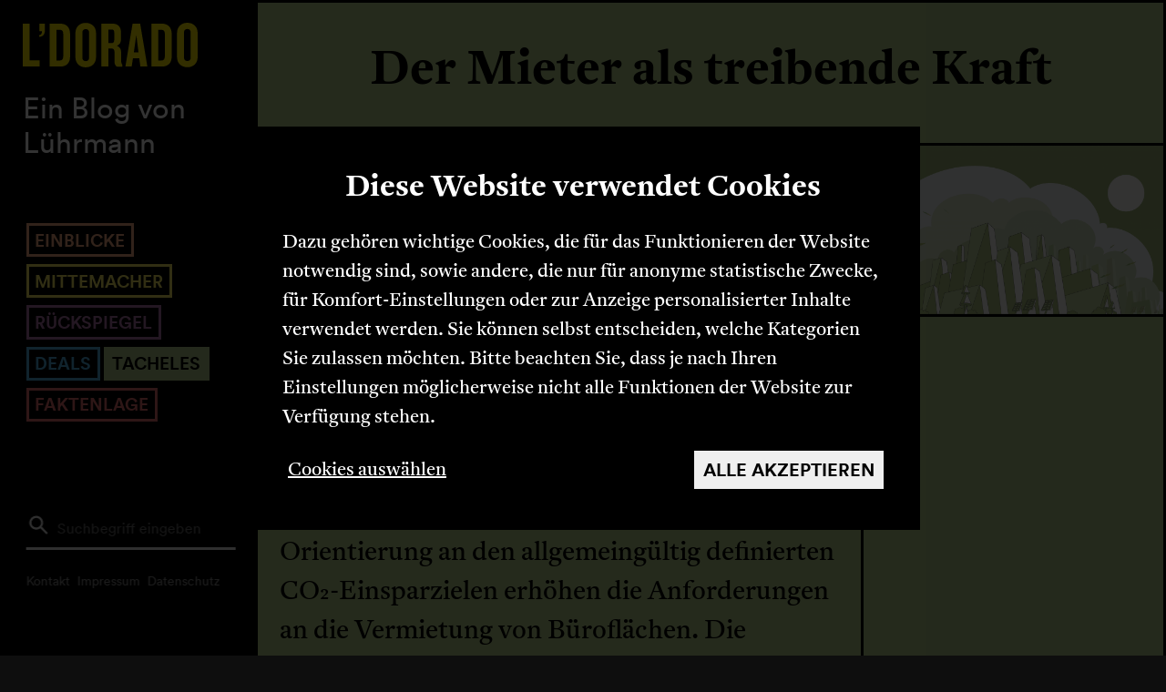

--- FILE ---
content_type: text/html; charset=utf-8
request_url: https://blog.luehrmann.de/tacheles/der-mieter-als-treibende-kraft/
body_size: 11801
content:
<!doctype html>
<html lang="en" class="no-js">

<head>
    <meta charset="utf-8">
    <meta name="viewport" content="width=device-width, initial-scale=1, shrink-to-fit=no">
    <!-- css -->
    <link rel="stylesheet" href="/site/templates/dist/css/styles.css?m201v">
    <!-- seo -->
    <title>Der Mieter als treibende Kraft | L&apos;DORADO</title>
<link rel="canonical" href="https://blog.luehrmann.de/tacheles/der-mieter-als-treibende-kraft/">
<meta property="og:title" content="Der Mieter als treibende Kraft | L&apos;DORADO">
<meta property="og:image" content="https://blog.luehrmann.de/site/assets/files/1079/istock-1326103769.png">
<meta property="og:image:type" content="image/png">
<meta property="og:image:width" content="4108">
<meta property="og:image:height" content="2304">
<meta property="og:type" content="website">
<meta property="og:url" content="https://blog.luehrmann.de/tacheles/der-mieter-als-treibende-kraft/">
<meta name="twitter:card" content="summary">
<script type="application/ld+json">
{
  "@context": "https://schema.org",
  "@type": "BreadcrumbList",
  "itemListElement": [
  {
    "@type": "ListItem",
    "position": 1,
    "name": "Tacheles",
    "item": "https://blog.luehrmann.de/tacheles/"
  },
  {
    "@type": "ListItem",
    "position": 2,
    "name": "Der Mieter als treibende Kraft",
    "item": "https://blog.luehrmann.de/tacheles/der-mieter-als-treibende-kraft/"
  }
  ]
}
</script>
<meta name="generator" content="ProcessWire">
<link rel="alternate" href="https://blog.luehrmann.de/tacheles/der-mieter-als-treibende-kraft/" hreflang="de">
<link rel="alternate" href="https://blog.luehrmann.de/tacheles/der-mieter-als-treibende-kraft/" hreflang="x-default">
<meta name="google-site-verification" content="bTOYVj2miM3FL8Aj5Iv25pjfMl5ZK9VhFhhHLIdbrUs">    <!-- icons -->
    <link rel="apple-touch-icon" sizes="57x57" href="/site/templates/dist/img/icons/apple-icon-57x57.png">
    <link rel="apple-touch-icon" sizes="60x60" href="/site/templates/dist/img/icons/apple-icon-60x60.png">
    <link rel="apple-touch-icon" sizes="72x72" href="/site/templates/dist/img/icons/apple-icon-72x72.png">
    <link rel="apple-touch-icon" sizes="76x76" href="/site/templates/dist/img/icons/apple-icon-76x76.png">
    <link rel="apple-touch-icon" sizes="114x114" href="/site/templates/dist/img/icons/apple-icon-114x114.png">
    <link rel="apple-touch-icon" sizes="120x120" href="/site/templates/dist/img/icons/apple-icon-120x120.png">
    <link rel="apple-touch-icon" sizes="144x144" href="/site/templates/dist/img/icons/apple-icon-144x144.png">
    <link rel="apple-touch-icon" sizes="152x152" href="/site/templates/dist/img/icons/apple-icon-152x152.png">
    <link rel="apple-touch-icon" sizes="180x180" href="/site/templates/dist/img/icons/apple-icon-180x180.png">
    <link rel="icon" type="image/png" sizes="192x192" href="/site/templates/dist/img/icons/android-icon-192x192.png">
    <link rel="icon" type="image/png" sizes="32x32" href="/site/templates/dist/img/icons/favicon-32x32.png">
    <link rel="icon" type="image/png" sizes="96x96" href="/site/templates/dist/img/icons/favicon-96x96.png">
    <link rel="icon" type="image/png" sizes="16x16" href="/site/templates/dist/img/icons/favicon-16x16.png">
    <link rel="manifest" href="/site/templates/dist/img/icons/manifest.json">
    <meta name="msapplication-TileColor" content="#ffffff">
    <meta name="msapplication-TileImage" content="/site/templates/dist/img/icons/ms-icon-144x144.png">
    <meta name="theme-color" content="#ffffff">
    <!--preload -->
    <link rel="preload" href="/site/templates/dist/fonts/Antwerp_BoldWEB.woff2" as="font" type="font/woff2" crossorigin="anonymous">
    <link rel="preload" href="/site/templates/dist/fonts/Antwerp_RegularWEB.woff2" as="font" type="font/woff2" crossorigin="anonymous">
    <link rel="preload" href="/site/templates/dist/fonts/CircularXXWeb-Book.woff2" as="font" type="font/woff2" crossorigin="anonymous">
    <!-- Global site tag (gtag.js) - Google Analytics -->
    <script async type="text/plain" data-type="text/javascript" data-category="statistics" data-src="https://www.googletagmanager.com/gtag/js?id=G-6LK4SLVJB3"></script>
    <script>
        window.dataLayer = window.dataLayer || [];
        function gtag() {
            dataLayer.push(arguments);
        }
        gtag('js', new Date());
        gtag('config', 'G-6LK4SLVJB3', { 'anonymize_ip': true });
    </script>
<script>var PrivacyWireSettings={"version":1,"dnt":"0","bots":"0","customFunction":"","messageTimeout":1500,"consentByClass":"0","cookieGroups":{"necessary":"Necessary","functional":"Functional","statistics":"Statistik","marketing":"Marketing","external_media":"External Media"}};</script><script type='module' src='/site/modules/PrivacyWire/js/PrivacyWire.js'></script><script nomodule type='text/javascript' src='/site/modules/PrivacyWire/js/ie_polyfill.js'></script><script nomodule type='text/javascript' src='/site/modules/PrivacyWire/js/PrivacyWire_legacy.js'></script></head>

<body>
<!-- page -->
<div id="page">

    <!-- site-header -->
    <header class="site-header" id="header">
    <div class="site-header__bar row align-items-center">
        <div class="site-header__logo col"> <a href="/">
                <svg xmlns="http://www.w3.org/2000/svg" viewBox="0 0 1600 411" class="site-header__logo-img">
                    <path fill="none" d="M0 0h1920v721.9H0z" />
                    <path d="M0 403.5V8.1h62.9v338.4h90.9v57zm149.6-274.3v-15.4c15.4 0 26.1-11.3 26.1-35.6h-23.2V8.1h49.9V71c.1 33.3-18.4 58.2-52.8 58.2zm193-121.1h-96.2v395.4h96.2c57 0 90.2-32.7 90.2-92v-209c0-58.8-33.2-94.4-90.2-94.4zm27.3 302.2c0 24.3-9.5 37.4-31.5 37.4h-29.1V64.5h29.1c22 0 31.5 12.5 31.5 37.4v208.4zM575.9 1c-57 0-94.4 39.2-94.4 93.8v222.1c0 55.2 37.4 93.8 94.4 93.8 57 0 94.4-38.6 94.4-93.8V94.8c0-54.6-37.4-93.8-94.4-93.8zm30.9 320.6c0 19-11.3 32.1-30.9 32.1-19.6 0-30.9-13.1-30.9-32.1V90.1c0-19 11.3-32.1 30.9-32.1 19.6 0 30.9 13.1 30.9 32.1v231.5zm292.6 25.5v-80.7c0-24.3-13.1-45.7-38.6-54.6 25.5-9.5 37.4-29.1 37.4-55.8V85.9c0-53.4-33.8-77.8-77.8-77.8H719.5v395.4h62.9V236.7h30.9c17.2 0 25.5 13.1 25.5 29.1v84.9c0 30.9 9.5 54.6 33.8 54.6h38.6v-17.8c-7.6-10.1-11.8-22.6-11.8-40.4zm-62.9-187.6c0 19-8.3 27.9-23.8 27.9h-30.3V62.1h32.7c14.8 0 21.4 8.9 21.4 25.5v71.9zM1074 8.1h-69.5l-65.9 395.4h57.6l11.9-77.2h57.6l10.1 77.2h64.1L1074 8.1zm-58.2 265.4L1039 112l19.6 161.5h-42.8zM1272.3 8.1h-96.2v395.4h96.2c57 0 90.2-32.7 90.2-92v-209c0-58.8-33.2-94.4-90.2-94.4zm27.3 302.2c0 24.3-9.5 37.4-31.5 37.4H1239V64.5h29.1c22 0 31.5 12.5 31.5 37.4v208.4zM1505.6 0c-57 0-94.4 39.2-94.4 93.8v222.1c0 55.2 37.4 93.8 94.4 93.8 57 0 94.4-38.6 94.4-93.8V93.8c0-54.6-37.4-93.8-94.4-93.8zm30.9 320.6c0 19-11.3 32.1-30.9 32.1-19.6 0-30.9-13.1-30.9-32.1V89.1c0-19 11.3-32.1 30.9-32.1 19.6 0 30.9 13.1 30.9 32.1v231.5z" fill="#fae700" />
                </svg>
            </a>

        </div>

        <div class="site-header__menu col">
            <button id="hamburger-button" class="hamburger hamburger--spin float-end" type="button"> <span class="hamburger-box">
                    <span class="hamburger-inner"></span>
                </span>
            </button>
        </div>

    </div>
    <div class="site-header__main" id="site-header-main">
        <span class="site-header__subline">Ein Blog von Lührmann</span>

        <div class="site-header__navbar"><nav class="navbar"><a href="/einblicke/" class="navbar__link navbar__link--einblicke" style="color: #f6ad80; border-color: #f6ad80;">Einblicke</a><a href="/mittemacher/" class="navbar__link navbar__link--mittemacher" style="color: #f4e960; border-color: #f4e960;">Mittemacher</a><a href="/rueckspiegel/" class="navbar__link navbar__link--rueckspiegel" style="color: #b275a9; border-color: #b275a9;">Rückspiegel</a><a href="/deals/" class="navbar__link navbar__link--deals" style="color: #4eafe3; border-color: #4eafe3;">Deals</a><a href="/tacheles/" class="navbar__link navbar__link--tacheles navbar__link--parent-active" style="color: #b7cf8b; border-color: #b7cf8b;">Tacheles</a><a href="/faktenlage/" class="navbar__link navbar__link--faktenlage" style="color: #e96f6e; border-color: #e96f6e;">Faktenlage</a></nav></div>
        <!-- footer -->
        <div class="site-footer">

            <!-- form -->
            <form class="site-footer__search" action="/suche/" role="search">
                <button type="submit" class="site-footer__search-submit">
                    <svg viewBox="0 0 24 24" xmlns="http://www.w3.org/2000/svg" class="site-footer__search-icon">
                        <path d="M0 0h24v24H0z" fill="none" />
                        <path d="M20.21 18.72l-3.66-3.66v-.01L15.5 14l-.72-.71v-.01a6.499 6.499 0 001.13-4.89c-.38-2.24-1.96-4.12-4.03-4.94-.5-.2-1.02-.33-1.56-.4-.34-.04-.67-.06-.99-.04a6.467 6.467 0 00-6.32 6.32c-.02.32 0 .65.04.99.07.54.2 1.06.4 1.56.82 2.07 2.7 3.65 4.94 4.03 1.82.3 3.54-.16 4.89-1.13l.72.72 1.05 1.05h.01l3.66 3.66c.15.15.41.15.56 0l.93-.93c.15-.15.15-.41 0-.56zm-6.87-6.88c-.37.62-.88 1.13-1.5 1.5-.68.42-1.48.66-2.34.66A4.45 4.45 0 016 12.32c-.48-.58-.8-1.28-.93-2.05a4.494 4.494 0 015.2-5.2c.77.13 1.47.45 2.05.93A4.45 4.45 0 0114 9.5c0 .86-.24 1.66-.66 2.34z" />
                    </svg>
                </button>
                <input type="search" name="q" class="site-footer__input" placeholder="Suchbegriff eingeben">
            </form>

            <!-- subnav -->
            <div class="site-footer__links">
                
<ul>
	<li>
		<a href='/kontakt/'>Kontakt</a>
	</li>
	<li>
		<a href='/impressum/'>Impressum</a>
	</li>
	<li>
		<a href='/datenschutz/'>Datenschutz</a>
	</li>
</ul>            </div>

        </div>


    </div>
</header>
    <!-- site-main -->
    <main class="site-main">
        
        <div class="post post--tacheles" id="post-simple">

    <!-- header -->
    <div class="post__header d-flex align-content-center justify-content-center">
        <h1>Der Mieter als treibende Kraft</h1>
    </div>

    <!-- content -->
    <div class="post__content">

        <div class="row post__row-border">
            <div class="col-md-4 order-md-1">

                <!-- slider -->
                <div class="post__col-border p-0 h-100">
                    <div class="glide"><div class="glide__track" data-glide-el="track"><ul class="glide__slides"><li class="glide__slide"><a href="/site/assets/files/1079/istock-1326103769.png" data-type="image" data-gallery="gallery" data-width="100%" data-zoomable="false" data-draggable="false" class="glightbox text-decoration-none"><figure class="glide__image mb-0"><picture><source class="img-fluid" media="(max-width: 540px)" srcset="/site/assets/files/1079/istock-1326103769.540x303.png" width="540" height="303" alt="Abstrakte Illustration in Grüntönen einer futuristischen Stadt mit Wolkenkratzern"><source class="img-fluid" media="(max-width: 720px)" srcset="/site/assets/files/1079/istock-1326103769.720x405.png" width="720" height="405" alt="Abstrakte Illustration in Grüntönen einer futuristischen Stadt mit Wolkenkratzern"><source class="img-fluid" media="(max-width: 960px)" srcset="/site/assets/files/1079/istock-1326103769.960x540.png" width="960" height="540" alt="Abstrakte Illustration in Grüntönen einer futuristischen Stadt mit Wolkenkratzern"><source class="img-fluid" media="(min-width: 961px)" srcset="/site/assets/files/1079/istock-1326103769.1140x641.png" width="1140" height="641" alt="Abstrakte Illustration in Grüntönen einer futuristischen Stadt mit Wolkenkratzern"><img class="img-fluid" data-sizes="auto" src="/site/assets/files/1079/istock-1326103769.1140x641.png" alt="Abstrakte Illustration in Grüntönen einer futuristischen Stadt mit Wolkenkratzern" width="1140" height="641" src="[data-uri]"><noscript><img class="img-fluid" src="/site/assets/files/1079/istock-1326103769.1140x641.png" width="1140" height="641" alt="Abstrakte Illustration in Grüntönen einer futuristischen Stadt mit Wolkenkratzern"></noscript></picture><figcaption class="post__image-description"></figcaption></figure></a></li></ul><div class="glide__arrows" data-glide-el="controls"><button class="glide__arrow glide__arrow--left" data-glide-dir="<"><span class="glide__arrow-icon"></span></button><button class="glide__arrow glide__arrow--right" data-glide-dir=">"><span class="glide__arrow-icon"></span></button></div></div><div id="glide-description" class="post__image-description"><p class="mb-0"></p></div></div>                </div>

            </div>
            <div class="col-md-8 order-md-12">

                <div class="d-flex flex-column justify-content-end h-100">
                    <div class="post__col-border h-100">

                        <!-- location -->
                                                    <div class="post__meta mb-0">Deutschland</div>
                                                <!-- date -->
                        <p class="post__meta">
                            Oktober 2022                        </p>

                        <!-- external link -->
                        
                        <div class="post__intro"><p>Ein trauriger Fakt: Die Baubranche ist bis dato alles andere als „zero waste“, „truly green“ – oder fachlich korrekt: „ESG-konform“. Und zahlreiche neue Gebäude werden gewerblich genutzt, daher ist es ein zukunftsrelevanter Faktor, auch als mietendes Unternehmen klare Nachhaltigkeitsstrategien zu verfolgen. Die Orientierung an den allgemeingültig definierten CO₂-Einsparzielen erhöhen die Anforderungen an die Vermietung von Büroflächen. Die Konsequenz verspricht Spannung und Kreation in einem: Bestandshalter sind aufgerufen, ihre Flächenangebote zu modernisieren. Und Developer müssen ihre Bauprojekte nach ambitionierten Standards konzipieren.</p>

<p>Dieser Artikel nimmt Bezug auf eine <a href="https://www.colliers.de/do-whats-right-nachhaltigkeit-in-der-buerovermietung" target="_blank" rel="noreferrer noopener">aktuelle Folge der Sendung „Colliers Talks“</a>, in dem Rita Roland von PwC Deutschland, Dr. Joachim Gripp von Design Offices, Ralf-Jörg Kadenbach der Europa-Center AG und Andreas Trumpp sowie Cem Ergüney von Colliers linear erörtern, wie besagte Strategien konkret aussehen.</p></div>
                        <div class="post__body"><p>Was für uns als Immobilienspezialist*innen besonders interessant am Austausch der genannten Expert*innen ist: die komplett unterschiedlichen Blickwinkel, aus denen die gemeinsame Herausforderung beleuchtet wird. Alle Teilnehmer*innen des Talks vertreten unterschiedliche Interessen und haben andere Kundengruppen und -konstellationen, denen sie beratend, verkaufend und unterstützend zur Seite stehen.</p>

<h2>ESG, drei Buchstaben mit maximalem Impact</h2>

<p>Unternehmensverantwortung teilt sich grob in drei Dimensionen: „Environmental“, „Social“ und „Governance“. Dabei handelt es sich um drei Faktoren, die sich auf die ganz große Rechnung auswirken, denn sie entscheiden, wie weltweite Probleme gemeinsam und effektiv in den Griff bekommen werden können.</p>

<p>Wer wie Design Offices Coworking-Spaces und exklusiv mietbare Büroflächen an die Firma bringen möchte, sieht sich „in einer Sandwich-Position“, so Gripp: Sein Unternehmen vertritt beide Seiten, ist Nutzer und Vermieter zugleich, was außerhalb dieses konkreten Geschäftsmodells nicht häufig vorkommt. Was Gripp in erster Linie hervorhebt: das Thema Qualität. Nach neuester Definition ist Qualität ein ganzheitlicher Aspekt – und Nachhaltigkeit ist letztlich ein Teil davon. Während Deutschland sich auf eine umfassende Aufholjagd in diesem Bereich gefasst machen muss, verzeichnet Design Offices auf dem internationalen Markt jedoch ein deutlich größeres Interesse an ESG-konformen Lösungen.</p>

<p>Wovon man als Mieter eines flexiblen, gehosteten Office definitiv und ohne individuellen Aufwand profitieren kann, ist das Modell, das „Klimabilanz as a Service“ genannt werden könnte: Vermieter sind verantwortlich und reichen Daten an Mieter weiter, die diese nutzen können, sie kaufen den Treibhausgasausgleich quasi mit ein und umgehen die eigene Rechenschaftspflicht. Falls Sie es nicht wussten: Entweder wird ein Gebäude anhand seiner Greenhouse-Gas-Bilanz zertifiziert oder es findet eine konkrete Prüfung statt, auf Anfrage sogar durch den deutschen TÜV.</p>

<h2>„Die tiefgreifenden Veränderungen in der Welt bedeuten, dass unsere Kunden nur dann erfolgreich sein können, wenn sie selbst einen positiven Kreislauf aus Vertrauen und nachhaltigen Ergebnissen schaffen. Wir können ihnen helfen, nicht nur Werte für Aktionäre und Stakeholder zu schaffen, sondern für die Gesellschaft als Ganzes.“</h2>

<p>– Bob Moritz, PwC</p>

<p>Zum Stimmungsbild am Büromarkt, im Investmentbereich und in der Wirtschaft tragen Insights bei, die Andreas Trumpp von Colliers liefert: Neubau- und Bestandsmaßnahmen müssen sich heute <em>wirklich </em>lohnen. Diese Zurückhaltung führe dazu, dass „der Büromarkt der wirtschaftlichen Entwicklung zwei bis vier Quartale hinterherläuft.“ Doch das muss nichts Schlechtes bedeuten, denn auch diese Erkenntnisse basieren nur auf Trends.</p>

<p>Neue Bürokonzepte, Fluch und Segen: Wie werden wir in Zukunft arbeiten? Wer kommt ins Büro? Warum und wie oft? Wie erreichen wir eine attraktive Arbeitswelt? Geht es um Flächen von rund 1.000 Quadratmetern, wie sie von kleinen und mittelständischen Unternehmen nachgefragt werden, sind die vorgenommenen Maßnahmen und Methoden auf dem Weg zum Ziel noch überschaubar. Doch besieht man sich für Projektentwickler und international agierende Konzerne interessante Flächen in der Größenordnung ab etwa 5.000 Quadratmeter, so stellt eine aktuelle Colliers-Statistik (Stand: September 2022) fest, dass „eine starkes Zögern spürbar ist und die drohende Rezession einen starken Impact hat“, so Trumpp. „Die bereits angesprochene Aufholjagd im aktuellen Marktumfeld schlägt sich vor allem darin nieder, dass Projekte verspätet vollendet werden, maximal jedoch um zwölf Monate, wie wir herausgefunden haben. Es ist jedoch kein Geheimnis, dass das eine oder andere Projekt auch gar nicht gelauncht wird.“</p>

<p>Fragen über Fragen: Wer trägt die Mehrkosten am Ende? Wie lassen sich Wirtschaftlichkeit und ESG-Konformität unter einen Hut bringen? Bekommt man die Mehrkosten von durchschnittlich rund 20 Prozent vom Mietmarkt wieder? Wenn die Bestandsmieten hochgehen, gehen die Neubaumieten dann auch hoch? Bei steigenden Leerständen, erklärt Ralf-Jörg Kadenbach, habe er die Befürchtung, dass letztere Rechnung aufgeht. Nicht alle Mietverträge seien CPI-indexiert und unterlägen also dem Verbraucherpreisindex und der Inflationsrate. Ein Anwachsen der Leerstände könne an manchen Standorten allerdings auch einen dämpfenden Effekt auf die Mieten haben. So viel zum Thema Trends.</p>

<p>„Die sechs Prozent Steigerung der Mietkosten, die wir bis 2026 sehen, sind im Vergleich zu vergangenen Dekaden unterdurchschnittlich und somit in einem beherrschbaren Bereich. Wir sprechen hier immer von einem Korridor“, fügt Trumpp hinzu. Handelt es sich also um eine selektive Wahrnehmung der Menschen im Zusammenhang mit der globalen wirtschaftlichen, politischen und ökologischen Lage? Sehen wir der Zukunft düsterer entgegen als nötig? Platt gesagt: Führt etwa eine akute Materialknappheit nicht letztlich zu Kreativität, wie es uns die Geschichte gelehrt hat? Und wie lange wird ein solcher aus der Not geborener Innovationsprozess dauern?</p>

<p>Welche Kostenpositionen sind ganz daher neu einzubeziehen und kommen in Zukunft auf die beteiligten Instanzen und Gewerke zu? Rita Roland, die bei PwC Kunden zum Thema Wirtschaftlichkeit berät, hat sich sehr ausführlich mit dem Aspekt „Rechnet sich das denn überhaupt?“ beschäftigt. Wollen Kunden Fläche reduzieren und wenn ja, wie viel? „Unsere Analysen zeigen, dass Unternehmen aufgrund von Hybrid- und Homeoffice-Modellen mindestens um 20 Prozent reduzieren wollen“, berichtet Roland und gibt damit einen Ausblick auf die Zukunft: Wieso nicht diese konkreten Einsparungen als cleveren Hebel nutzen und sie direkt in ESG-Initiativen reinvestieren, die sich schon nach zehn Jahren rechnen können? Nachhaltigkeit und Energieeffizienz können gelebte Werte sein und werden, konkrete Beispiele hat Roland schon an der Hand. Zu einem ganzheitlichen Ansatz und zu einer globalen Strategie gehört, aus ESG-Konformität entstehende Mehrkosten als selbstverständlich und unumgänglich anzusehen, findet sie.</p>

<p>„Als Unternehmensgruppe sind wir selbst Nutzer – wenn wir also ESG-Maßnahmen umsetzen, kommen wir schnell in einen Corporate-Ansatz, in dem Look &amp; Feel eine tragende Rolle spielen. An den Aufzügen in unserem Frankfurter Standort hat der Vermieter Bewegungsmelder angebracht – davor waren die Lichter immer an.“ Wird durch öffentliche Beleuchtung Energie gespart, muss sich das menschliche Auge buchstäblich daran gewöhnen, zum Beispiel in Innenstädten und Einkaufsstraßen. Die Schaufensterbeleuchtung ist nachts aus (tagsüber heißt es zudem häufig: „Tür zu, Laden auf“). „Wir sprechen hier von einem relativ großen Change-Prozess. Man muss bestimmte Sachen jetzt machen, auch wenn sie wehtun oder weniger komfortabel sind als vorher. In A-Standorten ist das relevant, in B-Lagen können viele mit dem Begriff ,ESG‘ noch nichts anfangen – da gibt es noch relativ viele konservative Strukturen, da ist ESG aber auch oft ein Luxusproblem“, so Roland weiter.</p>

<h2>Teppichböden aus alten Fischernetzen</h2>

<p>Sie bringt auch Beispiele gelebter Realität is Spiel, die nicht nur auf die Corporate Identity einzalen, sondern durch Kreativität Hürden überwinden. Angefangen bei eigener Fotovoltaikanlage und eigenem Blockheizkraftwerk, weiter zu den Lieferketten. „Mein Büro ist im Tower 185, dort gibt es beispielsweise immens viele Ladestationen in der Tiefgarage. Außerdem fragen wir uns: Wo sind unsere Möbel her? Da gibt es viele kleine initiativen wie das Recycling von gebrauchten Konferenz- und Schreibtischen, daraus werden für die neuen Büros unsere Locker gemacht. Und unsere Teppichböden bestehen aus alten Fischernetzen.“ Diese Trends sind ein Treiber: Erst geht es bei praktischen Umsetzungsmaßnahmen und Zertifizierungen vor allem um innovatives Marketing, doch dann kommt irgendwann der Trickle-down-Effekt, sie werden zur Selbstverständlichkeit werden. Wir können also schlussfolgern: Offensichtlich oder weniger offensichtlich, jede Initiative zur Umsetzung von ESG-Maßnahmen zahlt sich aus.</p></div>
                    </div>

                    <!-- post share -->
                    <div class="post__col-border">
                        <div class="post__share text-center">

    <h3>Dieser Artikel gefällt Ihnen?<br>Empfehlen Sie &bdquo;Der Mieter als treibende Kraft&ldquo; weiter!</h3>

    <ul class="post-share__social">
        <li>
            <a href="https://www.linkedin.com/shareArticle?mini=true&url=https://blog.luehrmann.de/tacheles/der-mieter-als-treibende-kraft/&title=Der Mieter als treibende Kraft&summary=&source=" target="_blank">
                <svg width="28" height="28" xmlns="http://www.w3.org/2000/svg" class="linkedin-icon">
                    <g fill="none" fill-rule="evenodd">
                        <path class="icon-path" d="M21.561 10.534c1.27.578 1.865 1.697 2.168 3.009.222.96.272 1.939.27 2.923-.007 2.4-.007 4.8.001 7.199 0 .254-.07.337-.323.334-1.183-.01-2.368-.012-3.551.001-.271.003-.338-.098-.338-.356.008-2.232.017-4.464-.003-6.696a8.094 8.094 0 00-.18-1.704c-.216-.951-.846-1.425-1.808-1.437-.31-.004-.63.01-.929.086-.966.244-1.378.988-1.538 1.906a8.07 8.07 0 00-.108 1.344c-.01 2.17-.01 4.339.002 6.509.001.27-.072.35-.336.348a166.011 166.011 0 00-3.552 0c-.27.003-.337-.089-.336-.353.007-4.313.007-8.625 0-12.938 0-.262.062-.35.334-.347 1.14.015 2.28.014 3.42 0 .25-.002.314.085.307.322-.014.485-.004.97-.004 1.537.652-1.042 1.487-1.727 2.585-2.019a5.713 5.713 0 013.919.332zM4.312 10c1.13.016 2.26.013 3.389.002.22-.002.3.06.299.318a5219.15 5219.15 0 000 13.36c0 .233-.06.321-.28.32a218.89 218.89 0 00-3.438 0c-.212.001-.282-.071-.281-.313.007-2.235.004-4.471.004-6.707 0-2.208.005-4.416-.005-6.625-.001-.268.054-.36.312-.355zm1.683-6C7.11 4 8.001 4.894 8 6.01A1.988 1.988 0 016.002 8c-1.114 0-2-.879-2.002-1.985A1.99 1.99 0 015.995 4z" fill="#000" />
                        <path stroke="#000" stroke-width="1.5" d="M.75.75h26.5v26.5H.75z" />
                    </g>
                </svg>
            </a>
        </li>
        <li>
            <a href="https://twitter.com/intent/tweet?text=https://blog.luehrmann.de/tacheles/der-mieter-als-treibende-kraft/" target="_blank">
                <svg width="28" height="28" xmlns="http://www.w3.org/2000/svg" class="twitter-icon">
                    <g fill="none" fill-rule="evenodd">
                        <path class="icon-path" d="M10.29 23c7.547 0 11.674-6.54 11.674-12.21 0-.186-.003-.371-.011-.555A8.576 8.576 0 0024 8.013a7.925 7.925 0 01-2.357.676 4.285 4.285 0 001.805-2.375 8.011 8.011 0 01-2.606 1.042A4.016 4.016 0 0017.847 6c-2.266 0-4.104 1.922-4.104 4.291 0 .337.036.665.106.979-3.41-.18-6.433-1.887-8.457-4.484a4.433 4.433 0 00-.556 2.157c0 1.49.725 2.803 1.826 3.572a3.942 3.942 0 01-1.859-.536v.054c0 2.079 1.414 3.814 3.292 4.207a3.95 3.95 0 01-1.853.074c.522 1.705 2.036 2.946 3.833 2.98A8.006 8.006 0 014 21.072 11.246 11.246 0 0010.29 23" fill="#000" />
                        <path stroke="#000" stroke-width="1.5" d="M.75.75h26.5v26.5H.75z" />
                    </g>
                </svg>
            </a>
        </li>
        <li>
            <a href="https://www.facebook.com/sharer/sharer.php?u=https://blog.luehrmann.de/tacheles/der-mieter-als-treibende-kraft/" target="_blank">
                <svg width="28" height="28" xmlns="http://www.w3.org/2000/svg" class="facebook-icon">
                    <g fill="none" fill-rule="evenodd">
                        <path class="icon-path" d="M16.272 25h-4.157v-9.442H9v-4.205h3.108v-.162c.001-.833-.015-1.667.007-2.5.027-1.05.285-2.035.914-2.894.6-.82 1.412-1.325 2.376-1.593A5.9 5.9 0 0116.955 4a26.83 26.83 0 012.72.127c.044.004.088.01.14.016v3.33c-.04.003-.079.007-.118.007-.608 0-1.217-.005-1.825.004-.218.003-.438.02-.652.063-.595.12-.886.436-.923 1.05-.034.576-.025 1.155-.031 1.733-.004.332 0 .664 0 1.012h3.654c-.02.191-.036.364-.056.537-.12 1.072-.242 2.143-.363 3.214-.013.114-.036.228-.04.342-.003.09-.033.118-.123.118-.478-.005-.957-.003-1.435-.003h-1.631V25z" fill="#000" />
                        <path stroke="#000" stroke-width="1.5" d="M.75.75h26.5v26.5H.75z" />
                    </g>
                </svg>
            </a>
        </li>
    </ul>

</div>                    </div>

                </div>
            </div>
        </div>
    </div>
    <div class="post__footer">
        <div class="row post__row-border border-top-0">

            <!-- newsletter -->
            <div class="col-xs-12">
                <div class="post__col-border text-center">
                    <h2>Wie ist die Lage?</h2>

<p>Mit unserem Newsletter informieren wir Sie regelmäßig über spannende Deals, Events von Lührmann, Insights aus der Immobilienbranche und Inspirationen aus unserem neuen Blog L’Dorado. Einfach Ihre E-Mail eintragen und abonnieren.</p>
    
<div class="post__sign-up">
    <form action="https://seu2.cleverreach.com/f/147307-309867/wcs/" method="post" target="_blank">
        <input type="email" id="text6879446" name="email" value="" placeholder="E-Mail-Adresse eingeben...">
        <input type="submit" class="post__submit" value="anmelden">
    </form>
</div>                </div>
            </div>

            <!-- post siblings -->
            <div class="col-md-6"><div class="post__col-border p-0"><div class="post-list post-list--@@tag d-flex flex-column justify-content-between transition"><div class="post-list__head"><div class="post-list__tags"><a href="/tacheles/" class="post-list__tag">Tacheles</a><span class="post-list__tag post-list__tag--city">Weltweit</span></div><a class="post-list__link" href="/tacheles/in-zeiten-der-zusammenarbeit/"><h2 class="post-list__title">In Zeiten der Zusammenarbeit</h2></a></div><a href="/tacheles/in-zeiten-der-zusammenarbeit/"><picture><source class="img-fluid" media="(max-width: 540px)" srcset="/site/assets/files/1088/brand_coops.540x320.jpg" width="540" height="320" alt=""><source class="img-fluid" media="(max-width: 720px)" srcset="/site/assets/files/1088/brand_coops.720x427.jpg" width="720" height="427" alt=""><source class="img-fluid" media="(max-width: 960px)" srcset="/site/assets/files/1088/brand_coops.960x569.jpg" width="960" height="569" alt=""><source class="img-fluid" media="(min-width: 961px)" srcset="/site/assets/files/1088/brand_coops.1140x676.jpg" width="1140" height="676" alt=""><img class="img-fluid" data-sizes="auto" src="/site/assets/files/1088/brand_coops.1140x676.jpg" alt="" width="1140" height="676" src="[data-uri]"><noscript><img class="img-fluid" src="/site/assets/files/1088/brand_coops.1140x676.jpg" width="1140" height="676" alt=""></noscript></picture></a></div></div></div><div class="col-md-6"><div class="post__col-border p-0"><div class="post-list post-list--@@tag d-flex flex-column justify-content-between transition"><div class="post-list__head"><div class="post-list__tags"><a href="/tacheles/" class="post-list__tag">Tacheles</a><span class="post-list__tag post-list__tag--city">Deutschland</span></div><a class="post-list__link" href="/tacheles/retail-report-2022/"><h2 class="post-list__title">Retail-Report 2022</h2></a></div><a href="/tacheles/retail-report-2022/"><picture><source class="img-fluid" media="(max-width: 540px)" srcset="/site/assets/files/1082/ldorado-faktenlage-kanal-fuer-jede-produktkategorie.540x320.jpg" width="540" height="320" alt=""><source class="img-fluid" media="(max-width: 720px)" srcset="/site/assets/files/1082/ldorado-faktenlage-kanal-fuer-jede-produktkategorie.720x427.jpg" width="720" height="427" alt=""><source class="img-fluid" media="(max-width: 960px)" srcset="/site/assets/files/1082/ldorado-faktenlage-kanal-fuer-jede-produktkategorie.960x569.jpg" width="960" height="569" alt=""><source class="img-fluid" media="(min-width: 961px)" srcset="/site/assets/files/1082/ldorado-faktenlage-kanal-fuer-jede-produktkategorie.1140x676.jpg" width="1140" height="676" alt=""><img class="img-fluid" data-sizes="auto" src="/site/assets/files/1082/ldorado-faktenlage-kanal-fuer-jede-produktkategorie.1140x676.jpg" alt="" width="1140" height="676" src="[data-uri]"><noscript><img class="img-fluid" src="/site/assets/files/1082/ldorado-faktenlage-kanal-fuer-jede-produktkategorie.1140x676.jpg" width="1140" height="676" alt=""></noscript></picture></a></div></div></div>
        </div>
    </div>
</div>
    </main>


</div>

<!-- js -->
<script src="/site/templates/dist/js/runtime.bundle.js?kblfc"></script>
<script src="/site/templates/dist/js/main.bundle.js?kblfc"></script>
<script src="/site/templates/dist/js/vendors.bundle.js?kblfc"></script>

<div class="privacywire-wrapper" id="privacywire-wrapper">
    <div class="privacywire-page-wrapper">
        <div class="privacywire privacywire-banner">
            <div class='privacywire-header'>Diese Website verwendet Cookies</div>            <div class="privacywire-body">
                <div class="privacywire-text"><p>Dazu gehören wichtige Cookies, die für das Funktionieren der Website notwendig sind, sowie andere, die nur für anonyme statistische Zwecke, für Komfort-Einstellungen oder zur Anzeige personalisierter Inhalte verwendet werden. Sie können selbst entscheiden, welche Kategorien Sie zulassen möchten. Bitte beachten Sie, dass je nach Ihren Einstellungen möglicherweise nicht alle Funktionen der Website zur Verfügung stehen.</p></div>
                <div class="privacywire-buttons">
                    <button class="allow-all" >Alle akzeptieren</button>
                    <button class="allow-necessary" hidden>Nur notwendige Cookies akzeptieren</button>

                    <button class="choose" >Cookies auswählen</button>
                </div>
                                    <div class="privacywire-page-links">
                                                    <a class="privacywire-page-link" href="/datenschutz"
                               title="Datenschutz">Datenschutz</a>
                                                                            <a class="privacywire-page-link" href="/impressum"
                               title="Impressum">Impressum</a>
                                            </div>
                            </div>

        </div>
        <div class="privacywire privacywire-options">
            <div class='privacywire-header'>Diese Website verwendet Cookies</div>            <div class="privacywire-body">
                <div class="privacywire-text"><p>Dazu gehören wichtige Cookies, die für das Funktionieren der Website notwendig sind, sowie andere, die nur für anonyme statistische Zwecke, für Komfort-Einstellungen oder zur Anzeige personalisierter Inhalte verwendet werden. Sie können selbst entscheiden, welche Kategorien Sie zulassen möchten. Bitte beachten Sie, dass je nach Ihren Einstellungen möglicherweise nicht alle Funktionen der Website zur Verfügung stehen.</p></div>
                <div class="privacywire-text">
                    <ul>
                        <li hidden>
                            <label for="necessary"><input class="required" type="checkbox" name="necessary" id="necessary" value="1" checked disabled>Necessary</label>
                        </li>
                        <li hidden>
                            <label for="functional"><input class="optional" type="checkbox" name="functional" id="functional" value="0">Functional</label>
                        </li>
                        <li >
                            <label for="statistics"><input class="optional" type="checkbox" name="statistics" id="statistics" value="0">Statistik</label>
                        </li>
                        <li hidden>
                            <label for="marketing"><input class="optional" type="checkbox" name="marketing" id="marketing" value="0">Marketing</label>
                        </li>
                        <li hidden>
                            <label for="external_media"><input class="optional" type="checkbox" name="external_media" id="external_media" value="0">External Media</label>
                        </li>
                    </ul>
                </div>
                <div class="privacywire-buttons">
                    <button class="toggle" >Optionen wählen</button>
                    <button class="save">Einstellungen sichern</button>
                    <button class="allow-all" hidden>Alle akzeptieren</button>
                </div>
                                    <div class="privacywire-page-links">
                                                    <a class="privacywire-page-link" href="/datenschutz"
                               title="Datenschutz">Datenschutz</a>
                                                                            <a class="privacywire-page-link" href="/impressum"
                               title="Impressum">Impressum</a>
                                            </div>
                            </div>
        </div>
        <div class="privacywire privacywire-message"><div class="privacywire-body">Ihre Cookie-Einstellungen wurden gespeichert.</div></div>
    </div>
</div><div hidden class="privacywire-ask-consent-blueprint" id="privacywire-ask-consent-blueprint">
    <div class="privacywire-consent-message"><p>Um dieses Element zu laden, ist es erforderlich, der folgenden Cookie-Kategorie zuzustimmen: {category}.</p></div>
    <button class="privacywire-consent-button"
            data-consent-category="{categoryname}">{category} Kategorie laden</button>
</div></body>
</html>

--- FILE ---
content_type: application/javascript
request_url: https://blog.luehrmann.de/site/templates/dist/js/vendors.bundle.js?kblfc
body_size: 47733
content:
(window.webpackJsonp=window.webpackJsonp||[]).push([["vendors"],{"./node_modules/@glidejs/glide/dist/glide.esm.js":
/*!*******************************************************!*\
  !*** ./node_modules/@glidejs/glide/dist/glide.esm.js ***!
  \*******************************************************/
/*! exports provided: default */function(t,e,i){"use strict";function n(t){return(n="function"==typeof Symbol&&"symbol"==typeof Symbol.iterator?function(t){return typeof t}:function(t){return t&&"function"==typeof Symbol&&t.constructor===Symbol&&t!==Symbol.prototype?"symbol":typeof t})(t)}
/*!
 * Glide.js v3.4.1
 * (c) 2013-2019 Jędrzej Chałubek <jedrzej.chalubek@gmail.com> (http://jedrzejchalubek.com/)
 * Released under the MIT License.
 */i.r(e);var r={type:"slider",startAt:0,perView:1,focusAt:0,gap:10,autoplay:!1,hoverpause:!0,keyboard:!0,bound:!1,swipeThreshold:80,dragThreshold:120,perTouch:!1,touchRatio:.5,touchAngle:45,animationDuration:400,rewind:!0,rewindDuration:800,animationTimingFunc:"cubic-bezier(.165, .840, .440, 1)",throttle:10,direction:"ltr",peek:0,breakpoints:{},classes:{direction:{ltr:"glide--ltr",rtl:"glide--rtl"},slider:"glide--slider",carousel:"glide--carousel",swipeable:"glide--swipeable",dragging:"glide--dragging",cloneSlide:"glide__slide--clone",activeNav:"glide__bullet--active",activeSlide:"glide__slide--active",disabledArrow:"glide__arrow--disabled"}};function s(t){console.error("[Glide warn]: "+t)}var o="function"==typeof Symbol&&"symbol"===n(Symbol.iterator)?function(t){return n(t)}:function(t){return t&&"function"==typeof Symbol&&t.constructor===Symbol&&t!==Symbol.prototype?"symbol":n(t)},a=function(t,e){if(!(t instanceof e))throw new TypeError("Cannot call a class as a function")},l=function(){function t(t,e){for(var i=0;i<e.length;i++){var n=e[i];n.enumerable=n.enumerable||!1,n.configurable=!0,"value"in n&&(n.writable=!0),Object.defineProperty(t,n.key,n)}}return function(e,i,n){return i&&t(e.prototype,i),n&&t(e,n),e}}(),u=Object.assign||function(t){for(var e=1;e<arguments.length;e++){var i=arguments[e];for(var n in i)Object.prototype.hasOwnProperty.call(i,n)&&(t[n]=i[n])}return t},c=function t(e,i,n){null===e&&(e=Function.prototype);var r=Object.getOwnPropertyDescriptor(e,i);if(void 0===r){var s=Object.getPrototypeOf(e);return null===s?void 0:t(s,i,n)}if("value"in r)return r.value;var o=r.get;return void 0!==o?o.call(n):void 0},h=function(t,e){if(!t)throw new ReferenceError("this hasn't been initialised - super() hasn't been called");return!e||"object"!==n(e)&&"function"!=typeof e?t:e};function d(t){return parseInt(t)}function f(t){return"string"==typeof t}function p(t){var e=void 0===t?"undefined":o(t);return"function"===e||"object"===e&&!!t}function g(t){return"function"==typeof t}function m(t){return void 0===t}function v(t){return t.constructor===Array}function y(t,e,i){var n={};for(var r in e)g(e[r])?n[r]=e[r](t,n,i):s("Extension must be a function");for(var o in n)g(n[o].mount)&&n[o].mount();return n}function _(t,e,i){Object.defineProperty(t,e,i)}function b(t,e){var i=u({},t,e);return e.hasOwnProperty("classes")&&(i.classes=u({},t.classes,e.classes),e.classes.hasOwnProperty("direction")&&(i.classes.direction=u({},t.classes.direction,e.classes.direction))),e.hasOwnProperty("breakpoints")&&(i.breakpoints=u({},t.breakpoints,e.breakpoints)),i}var w=function(){function t(){var e=arguments.length>0&&void 0!==arguments[0]?arguments[0]:{};a(this,t),this.events=e,this.hop=e.hasOwnProperty}return l(t,[{key:"on",value:function(t,e){if(v(t))for(var i=0;i<t.length;i++)this.on(t[i],e);this.hop.call(this.events,t)||(this.events[t]=[]);var n=this.events[t].push(e)-1;return{remove:function(){delete this.events[t][n]}}}},{key:"emit",value:function(t,e){if(v(t))for(var i=0;i<t.length;i++)this.emit(t[i],e);this.hop.call(this.events,t)&&this.events[t].forEach((function(t){t(e||{})}))}}]),t}(),x=function(){function t(e){var i=arguments.length>1&&void 0!==arguments[1]?arguments[1]:{};a(this,t),this._c={},this._t=[],this._e=new w,this.disabled=!1,this.selector=e,this.settings=b(r,i),this.index=this.settings.startAt}return l(t,[{key:"mount",value:function(){var t=arguments.length>0&&void 0!==arguments[0]?arguments[0]:{};return this._e.emit("mount.before"),p(t)?this._c=y(this,t,this._e):s("You need to provide a object on `mount()`"),this._e.emit("mount.after"),this}},{key:"mutate",value:function(){var t=arguments.length>0&&void 0!==arguments[0]?arguments[0]:[];return v(t)?this._t=t:s("You need to provide a array on `mutate()`"),this}},{key:"update",value:function(){var t=arguments.length>0&&void 0!==arguments[0]?arguments[0]:{};return this.settings=b(this.settings,t),t.hasOwnProperty("startAt")&&(this.index=t.startAt),this._e.emit("update"),this}},{key:"go",value:function(t){return this._c.Run.make(t),this}},{key:"move",value:function(t){return this._c.Transition.disable(),this._c.Move.make(t),this}},{key:"destroy",value:function(){return this._e.emit("destroy"),this}},{key:"play",value:function(){var t=arguments.length>0&&void 0!==arguments[0]&&arguments[0];return t&&(this.settings.autoplay=t),this._e.emit("play"),this}},{key:"pause",value:function(){return this._e.emit("pause"),this}},{key:"disable",value:function(){return this.disabled=!0,this}},{key:"enable",value:function(){return this.disabled=!1,this}},{key:"on",value:function(t,e){return this._e.on(t,e),this}},{key:"isType",value:function(t){return this.settings.type===t}},{key:"settings",get:function(){return this._o},set:function(t){p(t)?this._o=t:s("Options must be an `object` instance.")}},{key:"index",get:function(){return this._i},set:function(t){this._i=d(t)}},{key:"type",get:function(){return this.settings.type}},{key:"disabled",get:function(){return this._d},set:function(t){this._d=!!t}}]),t}();function T(){return(new Date).getTime()}function S(t,e,i){var n=void 0,r=void 0,s=void 0,o=void 0,a=0;i||(i={});var l=function(){a=!1===i.leading?0:T(),n=null,o=t.apply(r,s),n||(r=s=null)},u=function(){var u=T();a||!1!==i.leading||(a=u);var c=e-(u-a);return r=this,s=arguments,c<=0||c>e?(n&&(clearTimeout(n),n=null),a=u,o=t.apply(r,s),n||(r=s=null)):n||!1===i.trailing||(n=setTimeout(l,c)),o};return u.cancel=function(){clearTimeout(n),a=0,n=r=s=null},u}var k={ltr:["marginLeft","marginRight"],rtl:["marginRight","marginLeft"]};function C(t){if(t&&t.parentNode){for(var e=t.parentNode.firstChild,i=[];e;e=e.nextSibling)1===e.nodeType&&e!==t&&i.push(e);return i}return[]}function O(t){return!!(t&&t instanceof window.HTMLElement)}var A=function(){function t(){var e=arguments.length>0&&void 0!==arguments[0]?arguments[0]:{};a(this,t),this.listeners=e}return l(t,[{key:"on",value:function(t,e,i){var n=arguments.length>3&&void 0!==arguments[3]&&arguments[3];f(t)&&(t=[t]);for(var r=0;r<t.length;r++)this.listeners[t[r]]=i,e.addEventListener(t[r],this.listeners[t[r]],n)}},{key:"off",value:function(t,e){var i=arguments.length>2&&void 0!==arguments[2]&&arguments[2];f(t)&&(t=[t]);for(var n=0;n<t.length;n++)e.removeEventListener(t[n],this.listeners[t[n]],i)}},{key:"destroy",value:function(){delete this.listeners}}]),t}();var E=["ltr","rtl"],P={">":"<","<":">","=":"="};function M(t,e){return{modify:function(t){return e.Direction.is("rtl")?-t:t}}}function D(t,e){return{modify:function(i){return i+e.Gaps.value*t.index}}}function L(t,e){return{modify:function(t){return t+e.Clones.grow/2}}}function z(t,e){return{modify:function(i){if(t.settings.focusAt>=0){var n=e.Peek.value;return p(n)?i-n.before:i-n}return i}}}function I(t,e){return{modify:function(i){var n=e.Gaps.value,r=e.Sizes.width,s=t.settings.focusAt,o=e.Sizes.slideWidth;return"center"===s?i-(r/2-o/2):i-o*s-n*s}}}var j=!1;try{var B=Object.defineProperty({},"passive",{get:function(){j=!0}});window.addEventListener("testPassive",null,B),window.removeEventListener("testPassive",null,B)}catch(t){}var N=j,Y=["touchstart","mousedown"],X=["touchmove","mousemove"],R=["touchend","touchcancel","mouseup","mouseleave"],q=["mousedown","mousemove","mouseup","mouseleave"];function H(t){return p(t)?(e=t,Object.keys(e).sort().reduce((function(t,i){return t[i]=e[i],t[i],t}),{})):(s("Breakpoints option must be an object"),{});var e}var W={Html:function(t,e){var i={mount:function(){this.root=t.selector,this.track=this.root.querySelector('[data-glide-el="track"]'),this.slides=Array.prototype.slice.call(this.wrapper.children).filter((function(e){return!e.classList.contains(t.settings.classes.cloneSlide)}))}};return _(i,"root",{get:function(){return i._r},set:function(t){f(t)&&(t=document.querySelector(t)),O(t)?i._r=t:s("Root element must be a existing Html node")}}),_(i,"track",{get:function(){return i._t},set:function(t){O(t)?i._t=t:s('Could not find track element. Please use [data-glide-el="track"] attribute.')}}),_(i,"wrapper",{get:function(){return i.track.children[0]}}),i},Translate:function(t,e,i){var n={set:function(i){var n=function(t,e,i){var n=[D,L,z,I].concat(t._t,[M]);return{mutate:function(r){for(var o=0;o<n.length;o++){var a=n[o];g(a)&&g(a().modify)?r=a(t,e,i).modify(r):s("Transformer should be a function that returns an object with `modify()` method")}return r}}}(t,e).mutate(i);e.Html.wrapper.style.transform="translate3d("+-1*n+"px, 0px, 0px)"},remove:function(){e.Html.wrapper.style.transform=""}};return i.on("move",(function(r){var s=e.Gaps.value,o=e.Sizes.length,a=e.Sizes.slideWidth;return t.isType("carousel")&&e.Run.isOffset("<")?(e.Transition.after((function(){i.emit("translate.jump"),n.set(a*(o-1))})),n.set(-a-s*o)):t.isType("carousel")&&e.Run.isOffset(">")?(e.Transition.after((function(){i.emit("translate.jump"),n.set(0)})),n.set(a*o+s*o)):n.set(r.movement)})),i.on("destroy",(function(){n.remove()})),n},Transition:function(t,e,i){var n=!1,r={compose:function(e){var i=t.settings;return n?e+" 0ms "+i.animationTimingFunc:e+" "+this.duration+"ms "+i.animationTimingFunc},set:function(){var t=arguments.length>0&&void 0!==arguments[0]?arguments[0]:"transform";e.Html.wrapper.style.transition=this.compose(t)},remove:function(){e.Html.wrapper.style.transition=""},after:function(t){setTimeout((function(){t()}),this.duration)},enable:function(){n=!1,this.set()},disable:function(){n=!0,this.set()}};return _(r,"duration",{get:function(){var i=t.settings;return t.isType("slider")&&e.Run.offset?i.rewindDuration:i.animationDuration}}),i.on("move",(function(){r.set()})),i.on(["build.before","resize","translate.jump"],(function(){r.disable()})),i.on("run",(function(){r.enable()})),i.on("destroy",(function(){r.remove()})),r},Direction:function(t,e,i){var n={mount:function(){this.value=t.settings.direction},resolve:function(t){var e=t.slice(0,1);return this.is("rtl")?t.split(e).join(P[e]):t},is:function(t){return this.value===t},addClass:function(){e.Html.root.classList.add(t.settings.classes.direction[this.value])},removeClass:function(){e.Html.root.classList.remove(t.settings.classes.direction[this.value])}};return _(n,"value",{get:function(){return n._v},set:function(t){E.indexOf(t)>-1?n._v=t:s("Direction value must be `ltr` or `rtl`")}}),i.on(["destroy","update"],(function(){n.removeClass()})),i.on("update",(function(){n.mount()})),i.on(["build.before","update"],(function(){n.addClass()})),n},Peek:function(t,e,i){var n={mount:function(){this.value=t.settings.peek}};return _(n,"value",{get:function(){return n._v},set:function(t){p(t)?(t.before=d(t.before),t.after=d(t.after)):t=d(t),n._v=t}}),_(n,"reductor",{get:function(){var e=n.value,i=t.settings.perView;return p(e)?e.before/i+e.after/i:2*e/i}}),i.on(["resize","update"],(function(){n.mount()})),n},Sizes:function(t,e,i){var n={setupSlides:function(){for(var t=this.slideWidth+"px",i=e.Html.slides,n=0;n<i.length;n++)i[n].style.width=t},setupWrapper:function(t){e.Html.wrapper.style.width=this.wrapperSize+"px"},remove:function(){for(var t=e.Html.slides,i=0;i<t.length;i++)t[i].style.width="";e.Html.wrapper.style.width=""}};return _(n,"length",{get:function(){return e.Html.slides.length}}),_(n,"width",{get:function(){return e.Html.root.offsetWidth}}),_(n,"wrapperSize",{get:function(){return n.slideWidth*n.length+e.Gaps.grow+e.Clones.grow}}),_(n,"slideWidth",{get:function(){return n.width/t.settings.perView-e.Peek.reductor-e.Gaps.reductor}}),i.on(["build.before","resize","update"],(function(){n.setupSlides(),n.setupWrapper()})),i.on("destroy",(function(){n.remove()})),n},Gaps:function(t,e,i){var n={apply:function(t){for(var i=0,n=t.length;i<n;i++){var r=t[i].style,s=e.Direction.value;r[k[s][0]]=0!==i?this.value/2+"px":"",i!==t.length-1?r[k[s][1]]=this.value/2+"px":r[k[s][1]]=""}},remove:function(t){for(var e=0,i=t.length;e<i;e++){var n=t[e].style;n.marginLeft="",n.marginRight=""}}};return _(n,"value",{get:function(){return d(t.settings.gap)}}),_(n,"grow",{get:function(){return n.value*(e.Sizes.length-1)}}),_(n,"reductor",{get:function(){var e=t.settings.perView;return n.value*(e-1)/e}}),i.on(["build.after","update"],S((function(){n.apply(e.Html.wrapper.children)}),30)),i.on("destroy",(function(){n.remove(e.Html.wrapper.children)})),n},Move:function(t,e,i){var n={mount:function(){this._o=0},make:function(){var t=this,n=arguments.length>0&&void 0!==arguments[0]?arguments[0]:0;this.offset=n,i.emit("move",{movement:this.value}),e.Transition.after((function(){i.emit("move.after",{movement:t.value})}))}};return _(n,"offset",{get:function(){return n._o},set:function(t){n._o=m(t)?0:d(t)}}),_(n,"translate",{get:function(){return e.Sizes.slideWidth*t.index}}),_(n,"value",{get:function(){var t=this.offset,i=this.translate;return e.Direction.is("rtl")?i+t:i-t}}),i.on(["build.before","run"],(function(){n.make()})),n},Clones:function(t,e,i){var n={mount:function(){this.items=[],t.isType("carousel")&&(this.items=this.collect())},collect:function(){for(var i=arguments.length>0&&void 0!==arguments[0]?arguments[0]:[],n=e.Html.slides,r=t.settings,s=r.perView,o=r.classes,a=+!!t.settings.peek,l=s+a,u=n.slice(0,l),c=n.slice(-l),h=0;h<Math.max(1,Math.floor(s/n.length));h++){for(var d=0;d<u.length;d++){var f=u[d].cloneNode(!0);f.classList.add(o.cloneSlide),i.push(f)}for(var p=0;p<c.length;p++){var g=c[p].cloneNode(!0);g.classList.add(o.cloneSlide),i.unshift(g)}}return i},append:function(){for(var t=this.items,i=e.Html,n=i.wrapper,r=i.slides,s=Math.floor(t.length/2),o=t.slice(0,s).reverse(),a=t.slice(s,t.length),l=e.Sizes.slideWidth+"px",u=0;u<a.length;u++)n.appendChild(a[u]);for(var c=0;c<o.length;c++)n.insertBefore(o[c],r[0]);for(var h=0;h<t.length;h++)t[h].style.width=l},remove:function(){for(var t=this.items,i=0;i<t.length;i++)e.Html.wrapper.removeChild(t[i])}};return _(n,"grow",{get:function(){return(e.Sizes.slideWidth+e.Gaps.value)*n.items.length}}),i.on("update",(function(){n.remove(),n.mount(),n.append()})),i.on("build.before",(function(){t.isType("carousel")&&n.append()})),i.on("destroy",(function(){n.remove()})),n},Resize:function(t,e,i){var n=new A,r={mount:function(){this.bind()},bind:function(){n.on("resize",window,S((function(){i.emit("resize")}),t.settings.throttle))},unbind:function(){n.off("resize",window)}};return i.on("destroy",(function(){r.unbind(),n.destroy()})),r},Build:function(t,e,i){var n={mount:function(){i.emit("build.before"),this.typeClass(),this.activeClass(),i.emit("build.after")},typeClass:function(){e.Html.root.classList.add(t.settings.classes[t.settings.type])},activeClass:function(){var i=t.settings.classes,n=e.Html.slides[t.index];n&&(n.classList.add(i.activeSlide),C(n).forEach((function(t){t.classList.remove(i.activeSlide)})))},removeClasses:function(){var i=t.settings.classes;e.Html.root.classList.remove(i[t.settings.type]),e.Html.slides.forEach((function(t){t.classList.remove(i.activeSlide)}))}};return i.on(["destroy","update"],(function(){n.removeClasses()})),i.on(["resize","update"],(function(){n.mount()})),i.on("move.after",(function(){n.activeClass()})),n},Run:function(t,e,i){var n={mount:function(){this._o=!1},make:function(n){var r=this;t.disabled||(t.disable(),this.move=n,i.emit("run.before",this.move),this.calculate(),i.emit("run",this.move),e.Transition.after((function(){r.isStart()&&i.emit("run.start",r.move),r.isEnd()&&i.emit("run.end",r.move),(r.isOffset("<")||r.isOffset(">"))&&(r._o=!1,i.emit("run.offset",r.move)),i.emit("run.after",r.move),t.enable()})))},calculate:function(){var e=this.move,i=this.length,n=e.steps,r=e.direction,o="number"==typeof d(n)&&0!==d(n);switch(r){case">":">"===n?t.index=i:this.isEnd()?t.isType("slider")&&!t.settings.rewind||(this._o=!0,t.index=0):o?t.index+=Math.min(i-t.index,-d(n)):t.index++;break;case"<":"<"===n?t.index=0:this.isStart()?t.isType("slider")&&!t.settings.rewind||(this._o=!0,t.index=i):o?t.index-=Math.min(t.index,d(n)):t.index--;break;case"=":t.index=n;break;default:s("Invalid direction pattern ["+r+n+"] has been used")}},isStart:function(){return 0===t.index},isEnd:function(){return t.index===this.length},isOffset:function(t){return this._o&&this.move.direction===t}};return _(n,"move",{get:function(){return this._m},set:function(t){var e=t.substr(1);this._m={direction:t.substr(0,1),steps:e?d(e)?d(e):e:0}}}),_(n,"length",{get:function(){var i=t.settings,n=e.Html.slides.length;return t.isType("slider")&&"center"!==i.focusAt&&i.bound?n-1-(d(i.perView)-1)+d(i.focusAt):n-1}}),_(n,"offset",{get:function(){return this._o}}),n},Swipe:function(t,e,i){var n=new A,r=0,s=0,o=0,a=!1,l=!!N&&{passive:!0},u={mount:function(){this.bindSwipeStart()},start:function(e){if(!a&&!t.disabled){this.disable();var n=this.touches(e);r=null,s=d(n.pageX),o=d(n.pageY),this.bindSwipeMove(),this.bindSwipeEnd(),i.emit("swipe.start")}},move:function(n){if(!t.disabled){var a=t.settings,l=a.touchAngle,u=a.touchRatio,c=a.classes,h=this.touches(n),f=d(h.pageX)-s,p=d(h.pageY)-o,g=Math.abs(f<<2),m=Math.abs(p<<2),v=Math.sqrt(g+m),y=Math.sqrt(m);if(!(180*(r=Math.asin(y/v))/Math.PI<l))return!1;n.stopPropagation(),e.Move.make(f*parseFloat(u)),e.Html.root.classList.add(c.dragging),i.emit("swipe.move")}},end:function(n){if(!t.disabled){var o=t.settings,a=this.touches(n),l=this.threshold(n),u=a.pageX-s,c=180*r/Math.PI,h=Math.round(u/e.Sizes.slideWidth);this.enable(),u>l&&c<o.touchAngle?(o.perTouch&&(h=Math.min(h,d(o.perTouch))),e.Direction.is("rtl")&&(h=-h),e.Run.make(e.Direction.resolve("<"+h))):u<-l&&c<o.touchAngle?(o.perTouch&&(h=Math.max(h,-d(o.perTouch))),e.Direction.is("rtl")&&(h=-h),e.Run.make(e.Direction.resolve(">"+h))):e.Move.make(),e.Html.root.classList.remove(o.classes.dragging),this.unbindSwipeMove(),this.unbindSwipeEnd(),i.emit("swipe.end")}},bindSwipeStart:function(){var i=this,r=t.settings;r.swipeThreshold&&n.on(Y[0],e.Html.wrapper,(function(t){i.start(t)}),l),r.dragThreshold&&n.on(Y[1],e.Html.wrapper,(function(t){i.start(t)}),l)},unbindSwipeStart:function(){n.off(Y[0],e.Html.wrapper,l),n.off(Y[1],e.Html.wrapper,l)},bindSwipeMove:function(){var i=this;n.on(X,e.Html.wrapper,S((function(t){i.move(t)}),t.settings.throttle),l)},unbindSwipeMove:function(){n.off(X,e.Html.wrapper,l)},bindSwipeEnd:function(){var t=this;n.on(R,e.Html.wrapper,(function(e){t.end(e)}))},unbindSwipeEnd:function(){n.off(R,e.Html.wrapper)},touches:function(t){return q.indexOf(t.type)>-1?t:t.touches[0]||t.changedTouches[0]},threshold:function(e){var i=t.settings;return q.indexOf(e.type)>-1?i.dragThreshold:i.swipeThreshold},enable:function(){return a=!1,e.Transition.enable(),this},disable:function(){return a=!0,e.Transition.disable(),this}};return i.on("build.after",(function(){e.Html.root.classList.add(t.settings.classes.swipeable)})),i.on("destroy",(function(){u.unbindSwipeStart(),u.unbindSwipeMove(),u.unbindSwipeEnd(),n.destroy()})),u},Images:function(t,e,i){var n=new A,r={mount:function(){this.bind()},bind:function(){n.on("dragstart",e.Html.wrapper,this.dragstart)},unbind:function(){n.off("dragstart",e.Html.wrapper)},dragstart:function(t){t.preventDefault()}};return i.on("destroy",(function(){r.unbind(),n.destroy()})),r},Anchors:function(t,e,i){var n=new A,r=!1,s=!1,o={mount:function(){this._a=e.Html.wrapper.querySelectorAll("a"),this.bind()},bind:function(){n.on("click",e.Html.wrapper,this.click)},unbind:function(){n.off("click",e.Html.wrapper)},click:function(t){s&&(t.stopPropagation(),t.preventDefault())},detach:function(){if(s=!0,!r){for(var t=0;t<this.items.length;t++)this.items[t].draggable=!1,this.items[t].setAttribute("data-href",this.items[t].getAttribute("href")),this.items[t].removeAttribute("href");r=!0}return this},attach:function(){if(s=!1,r){for(var t=0;t<this.items.length;t++)this.items[t].draggable=!0,this.items[t].setAttribute("href",this.items[t].getAttribute("data-href"));r=!1}return this}};return _(o,"items",{get:function(){return o._a}}),i.on("swipe.move",(function(){o.detach()})),i.on("swipe.end",(function(){e.Transition.after((function(){o.attach()}))})),i.on("destroy",(function(){o.attach(),o.unbind(),n.destroy()})),o},Controls:function(t,e,i){var n=new A,r=!!N&&{passive:!0},s={mount:function(){this._n=e.Html.root.querySelectorAll('[data-glide-el="controls[nav]"]'),this._c=e.Html.root.querySelectorAll('[data-glide-el^="controls"]'),this.addBindings()},setActive:function(){for(var t=0;t<this._n.length;t++)this.addClass(this._n[t].children)},removeActive:function(){for(var t=0;t<this._n.length;t++)this.removeClass(this._n[t].children)},addClass:function(e){var i=t.settings,n=e[t.index];n&&(n.classList.add(i.classes.activeNav),C(n).forEach((function(t){t.classList.remove(i.classes.activeNav)})))},removeClass:function(e){var i=e[t.index];i&&i.classList.remove(t.settings.classes.activeNav)},addBindings:function(){for(var t=0;t<this._c.length;t++)this.bind(this._c[t].children)},removeBindings:function(){for(var t=0;t<this._c.length;t++)this.unbind(this._c[t].children)},bind:function(t){for(var e=0;e<t.length;e++)n.on("click",t[e],this.click),n.on("touchstart",t[e],this.click,r)},unbind:function(t){for(var e=0;e<t.length;e++)n.off(["click","touchstart"],t[e])},click:function(t){t.preventDefault(),e.Run.make(e.Direction.resolve(t.currentTarget.getAttribute("data-glide-dir")))}};return _(s,"items",{get:function(){return s._c}}),i.on(["mount.after","move.after"],(function(){s.setActive()})),i.on("destroy",(function(){s.removeBindings(),s.removeActive(),n.destroy()})),s},Keyboard:function(t,e,i){var n=new A,r={mount:function(){t.settings.keyboard&&this.bind()},bind:function(){n.on("keyup",document,this.press)},unbind:function(){n.off("keyup",document)},press:function(t){39===t.keyCode&&e.Run.make(e.Direction.resolve(">")),37===t.keyCode&&e.Run.make(e.Direction.resolve("<"))}};return i.on(["destroy","update"],(function(){r.unbind()})),i.on("update",(function(){r.mount()})),i.on("destroy",(function(){n.destroy()})),r},Autoplay:function(t,e,i){var n=new A,r={mount:function(){this.start(),t.settings.hoverpause&&this.bind()},start:function(){var i=this;t.settings.autoplay&&m(this._i)&&(this._i=setInterval((function(){i.stop(),e.Run.make(">"),i.start()}),this.time))},stop:function(){this._i=clearInterval(this._i)},bind:function(){var t=this;n.on("mouseover",e.Html.root,(function(){t.stop()})),n.on("mouseout",e.Html.root,(function(){t.start()}))},unbind:function(){n.off(["mouseover","mouseout"],e.Html.root)}};return _(r,"time",{get:function(){var i=e.Html.slides[t.index].getAttribute("data-glide-autoplay");return d(i||t.settings.autoplay)}}),i.on(["destroy","update"],(function(){r.unbind()})),i.on(["run.before","pause","destroy","swipe.start","update"],(function(){r.stop()})),i.on(["run.after","play","swipe.end"],(function(){r.start()})),i.on("update",(function(){r.mount()})),i.on("destroy",(function(){n.destroy()})),r},Breakpoints:function(t,e,i){var n=new A,r=t.settings,s=H(r.breakpoints),o=u({},r),a={match:function(t){if(void 0!==window.matchMedia)for(var e in t)if(t.hasOwnProperty(e)&&window.matchMedia("(max-width: "+e+"px)").matches)return t[e];return o}};return u(r,a.match(s)),n.on("resize",window,S((function(){t.settings=b(r,a.match(s))}),t.settings.throttle)),i.on("update",(function(){s=H(s),o=u({},r)})),i.on("destroy",(function(){n.off("resize",window)})),a}},F=function(t){function e(){return a(this,e),h(this,(e.__proto__||Object.getPrototypeOf(e)).apply(this,arguments))}return function(t,e){if("function"!=typeof e&&null!==e)throw new TypeError("Super expression must either be null or a function, not "+n(e));t.prototype=Object.create(e&&e.prototype,{constructor:{value:t,enumerable:!1,writable:!0,configurable:!0}}),e&&(Object.setPrototypeOf?Object.setPrototypeOf(t,e):t.__proto__=e)}(e,t),l(e,[{key:"mount",value:function(){var t=arguments.length>0&&void 0!==arguments[0]?arguments[0]:{};return c(e.prototype.__proto__||Object.getPrototypeOf(e.prototype),"mount",this).call(this,u({},W,t))}}]),e}(x);e.default=F},"./node_modules/glightbox/dist/js/glightbox.min.js":
/*!*********************************************************!*\
  !*** ./node_modules/glightbox/dist/js/glightbox.min.js ***!
  \*********************************************************/
/*! no static exports found */function(t,e,i){var n,r;function s(t){return(s="function"==typeof Symbol&&"symbol"==typeof Symbol.iterator?function(t){return typeof t}:function(t){return t&&"function"==typeof Symbol&&t.constructor===Symbol&&t!==Symbol.prototype?"symbol":typeof t})(t)}!function(o,a){"object"==s(e)&&void 0!==t?t.exports=a():void 0===(r="function"==typeof(n=a)?n.call(e,i,e,t):n)||(t.exports=r)}(0,(function(){"use strict";function t(e){return(t="function"==typeof Symbol&&"symbol"==s(Symbol.iterator)?function(t){return s(t)}:function(t){return t&&"function"==typeof Symbol&&t.constructor===Symbol&&t!==Symbol.prototype?"symbol":s(t)})(e)}function e(t,e){if(!(t instanceof e))throw new TypeError("Cannot call a class as a function")}function i(t,e){for(var i=0;i<e.length;i++){var n=e[i];n.enumerable=n.enumerable||!1,n.configurable=!0,"value"in n&&(n.writable=!0),Object.defineProperty(t,n.key,n)}}function n(t,e,n){return e&&i(t.prototype,e),n&&i(t,n),t}var r=Date.now();function o(){var t={},e=!0,i=0,n=arguments.length;"[object Boolean]"===Object.prototype.toString.call(arguments[0])&&(e=arguments[0],i++);for(var r=function(i){for(var n in i)Object.prototype.hasOwnProperty.call(i,n)&&(e&&"[object Object]"===Object.prototype.toString.call(i[n])?t[n]=o(!0,t[n],i[n]):t[n]=i[n])};i<n;i++){var s=arguments[i];r(s)}return t}function a(t,e){if((C(t)||t===window||t===document)&&(t=[t]),A(t)||E(t)||(t=[t]),0!=D(t))if(A(t)&&!E(t))for(var i=t.length,n=0;n<i&&!1!==e.call(t[n],t[n],n,t);n++);else if(E(t))for(var r in t)if(M(t,r)&&!1===e.call(t[r],t[r],r,t))break}function l(t){var e=arguments.length>1&&void 0!==arguments[1]?arguments[1]:null,i=arguments.length>2&&void 0!==arguments[2]?arguments[2]:null,n=t[r]=t[r]||[],s={all:n,evt:null,found:null};return e&&i&&D(n)>0&&a(n,(function(t,n){if(t.eventName==e&&t.fn.toString()==i.toString())return s.found=!0,s.evt=n,!1})),s}function u(t){var e=arguments.length>1&&void 0!==arguments[1]?arguments[1]:{},i=e.onElement,n=e.withCallback,r=e.avoidDuplicate,s=void 0===r||r,o=e.once,u=void 0!==o&&o,c=e.useCapture,h=void 0!==c&&c,d=arguments.length>2?arguments[2]:void 0,f=i||[];function p(t){S(n)&&n.call(d,t,this),u&&p.destroy()}return k(f)&&(f=document.querySelectorAll(f)),p.destroy=function(){a(f,(function(e){var i=l(e,t,p);i.found&&i.all.splice(i.evt,1),e.removeEventListener&&e.removeEventListener(t,p,h)}))},a(f,(function(e){var i=l(e,t,p);(e.addEventListener&&s&&!i.found||!s)&&(e.addEventListener(t,p,h),i.all.push({eventName:t,fn:p}))})),p}function c(t,e){a(e.split(" "),(function(e){return t.classList.add(e)}))}function h(t,e){a(e.split(" "),(function(e){return t.classList.remove(e)}))}function d(t,e){return t.classList.contains(e)}function f(t,e){for(;t!==document.body;){if(!(t=t.parentElement))return!1;if("function"==typeof t.matches?t.matches(e):t.msMatchesSelector(e))return t}}function p(t){var e=arguments.length>1&&void 0!==arguments[1]?arguments[1]:"",i=arguments.length>2&&void 0!==arguments[2]&&arguments[2];if(!t||""===e)return!1;if("none"==e)return S(i)&&i(),!1;var n=b(),r=e.split(" ");a(r,(function(e){c(t,"g"+e)})),u(n,{onElement:t,avoidDuplicate:!1,once:!0,withCallback:function(t,e){a(r,(function(t){h(e,"g"+t)})),S(i)&&i()}})}function g(t){var e=arguments.length>1&&void 0!==arguments[1]?arguments[1]:"";if(""==e)return t.style.webkitTransform="",t.style.MozTransform="",t.style.msTransform="",t.style.OTransform="",t.style.transform="",!1;t.style.webkitTransform=e,t.style.MozTransform=e,t.style.msTransform=e,t.style.OTransform=e,t.style.transform=e}function m(t){t.style.display="block"}function v(t){t.style.display="none"}function y(t){var e=document.createDocumentFragment(),i=document.createElement("div");for(i.innerHTML=t;i.firstChild;)e.appendChild(i.firstChild);return e}function _(){return{width:window.innerWidth||document.documentElement.clientWidth||document.body.clientWidth,height:window.innerHeight||document.documentElement.clientHeight||document.body.clientHeight}}function b(){var t,e=document.createElement("fakeelement"),i={animation:"animationend",OAnimation:"oAnimationEnd",MozAnimation:"animationend",WebkitAnimation:"webkitAnimationEnd"};for(t in i)if(void 0!==e.style[t])return i[t]}function w(t,e,i,n){if(t())e();else{var r;i||(i=100);var s=setInterval((function(){t()&&(clearInterval(s),r&&clearTimeout(r),e())}),i);n&&(r=setTimeout((function(){clearInterval(s)}),n))}}function x(t,e,i){if(P(t))console.error("Inject assets error");else if(S(e)&&(i=e,e=!1),k(e)&&e in window)S(i)&&i();else{var n;if(-1!==t.indexOf(".css")){if((n=document.querySelectorAll('link[href="'+t+'"]'))&&n.length>0)return void(S(i)&&i());var r=document.getElementsByTagName("head")[0],s=r.querySelectorAll('link[rel="stylesheet"]'),o=document.createElement("link");return o.rel="stylesheet",o.type="text/css",o.href=t,o.media="all",s?r.insertBefore(o,s[0]):r.appendChild(o),void(S(i)&&i())}if((n=document.querySelectorAll('script[src="'+t+'"]'))&&n.length>0){if(S(i)){if(k(e))return w((function(){return void 0!==window[e]}),(function(){i()})),!1;i()}}else{var a=document.createElement("script");a.type="text/javascript",a.src=t,a.onload=function(){if(S(i)){if(k(e))return w((function(){return void 0!==window[e]}),(function(){i()})),!1;i()}},document.body.appendChild(a)}}}function T(){return"navigator"in window&&window.navigator.userAgent.match(/(iPad)|(iPhone)|(iPod)|(Android)|(PlayBook)|(BB10)|(BlackBerry)|(Opera Mini)|(IEMobile)|(webOS)|(MeeGo)/i)}function S(t){return"function"==typeof t}function k(t){return"string"==typeof t}function C(t){return!(!t||!t.nodeType||1!=t.nodeType)}function O(t){return Array.isArray(t)}function A(t){return t&&t.length&&isFinite(t.length)}function E(e){return"object"===t(e)&&null!=e&&!S(e)&&!O(e)}function P(t){return null==t}function M(t,e){return null!==t&&hasOwnProperty.call(t,e)}function D(t){if(E(t)){if(t.keys)return t.keys().length;var e=0;for(var i in t)M(t,i)&&e++;return e}return t.length}function L(t){return!isNaN(parseFloat(t))&&isFinite(t)}function z(){var t=arguments.length>0&&void 0!==arguments[0]?arguments[0]:-1,e=document.querySelectorAll(".gbtn[data-taborder]:not(.disabled)");if(!e.length)return!1;if(1==e.length)return e[0];"string"==typeof t&&(t=parseInt(t));var i=t<0?1:t+1;i>e.length&&(i="1");var n=[];a(e,(function(t){n.push(t.getAttribute("data-taborder"))}));var r=n.filter((function(t){return t>=parseInt(i)})),s=r.sort()[0];return document.querySelector('.gbtn[data-taborder="'.concat(s,'"]'))}function I(t){if(t.events.hasOwnProperty("keyboard"))return!1;t.events.keyboard=u("keydown",{onElement:window,withCallback:function(e,i){var n=(e=e||window.event).keyCode;if(9==n){var r=document.querySelector(".gbtn.focused");if(!r){var s=!(!document.activeElement||!document.activeElement.nodeName)&&document.activeElement.nodeName.toLocaleLowerCase();if("input"==s||"textarea"==s||"button"==s)return}e.preventDefault();var o=document.querySelectorAll(".gbtn[data-taborder]");if(!o||o.length<=0)return;if(!r){var a=z();return void(a&&(a.focus(),c(a,"focused")))}var l=z(r.getAttribute("data-taborder"));h(r,"focused"),l&&(l.focus(),c(l,"focused"))}39==n&&t.nextSlide(),37==n&&t.prevSlide(),27==n&&t.close()}})}function j(t){return Math.sqrt(t.x*t.x+t.y*t.y)}var B=function(){function t(i){e(this,t),this.handlers=[],this.el=i}return n(t,[{key:"add",value:function(t){this.handlers.push(t)}},{key:"del",value:function(t){t||(this.handlers=[]);for(var e=this.handlers.length;e>=0;e--)this.handlers[e]===t&&this.handlers.splice(e,1)}},{key:"dispatch",value:function(){for(var t=0,e=this.handlers.length;t<e;t++){var i=this.handlers[t];"function"==typeof i&&i.apply(this.el,arguments)}}}]),t}();function N(t,e){var i=new B(t);return i.add(e),i}var Y=function(){function t(i,n){e(this,t),this.element="string"==typeof i?document.querySelector(i):i,this.start=this.start.bind(this),this.move=this.move.bind(this),this.end=this.end.bind(this),this.cancel=this.cancel.bind(this),this.element.addEventListener("touchstart",this.start,!1),this.element.addEventListener("touchmove",this.move,!1),this.element.addEventListener("touchend",this.end,!1),this.element.addEventListener("touchcancel",this.cancel,!1),this.preV={x:null,y:null},this.pinchStartLen=null,this.zoom=1,this.isDoubleTap=!1;var r=function(){};this.rotate=N(this.element,n.rotate||r),this.touchStart=N(this.element,n.touchStart||r),this.multipointStart=N(this.element,n.multipointStart||r),this.multipointEnd=N(this.element,n.multipointEnd||r),this.pinch=N(this.element,n.pinch||r),this.swipe=N(this.element,n.swipe||r),this.tap=N(this.element,n.tap||r),this.doubleTap=N(this.element,n.doubleTap||r),this.longTap=N(this.element,n.longTap||r),this.singleTap=N(this.element,n.singleTap||r),this.pressMove=N(this.element,n.pressMove||r),this.twoFingerPressMove=N(this.element,n.twoFingerPressMove||r),this.touchMove=N(this.element,n.touchMove||r),this.touchEnd=N(this.element,n.touchEnd||r),this.touchCancel=N(this.element,n.touchCancel||r),this.translateContainer=this.element,this._cancelAllHandler=this.cancelAll.bind(this),window.addEventListener("scroll",this._cancelAllHandler),this.delta=null,this.last=null,this.now=null,this.tapTimeout=null,this.singleTapTimeout=null,this.longTapTimeout=null,this.swipeTimeout=null,this.x1=this.x2=this.y1=this.y2=null,this.preTapPosition={x:null,y:null}}return n(t,[{key:"start",value:function(t){if(t.touches)if(t.target&&t.target.nodeName&&["a","button","input"].indexOf(t.target.nodeName.toLowerCase())>=0)console.log("ignore drag for this touched element",t.target.nodeName.toLowerCase());else{this.now=Date.now(),this.x1=t.touches[0].pageX,this.y1=t.touches[0].pageY,this.delta=this.now-(this.last||this.now),this.touchStart.dispatch(t,this.element),null!==this.preTapPosition.x&&(this.isDoubleTap=this.delta>0&&this.delta<=250&&Math.abs(this.preTapPosition.x-this.x1)<30&&Math.abs(this.preTapPosition.y-this.y1)<30,this.isDoubleTap&&clearTimeout(this.singleTapTimeout)),this.preTapPosition.x=this.x1,this.preTapPosition.y=this.y1,this.last=this.now;var e=this.preV;if(t.touches.length>1){this._cancelLongTap(),this._cancelSingleTap();var i={x:t.touches[1].pageX-this.x1,y:t.touches[1].pageY-this.y1};e.x=i.x,e.y=i.y,this.pinchStartLen=j(e),this.multipointStart.dispatch(t,this.element)}this._preventTap=!1,this.longTapTimeout=setTimeout(function(){this.longTap.dispatch(t,this.element),this._preventTap=!0}.bind(this),750)}}},{key:"move",value:function(t){if(t.touches){var e=this.preV,i=t.touches.length,n=t.touches[0].pageX,r=t.touches[0].pageY;if(this.isDoubleTap=!1,i>1){var s=t.touches[1].pageX,o=t.touches[1].pageY,a={x:t.touches[1].pageX-n,y:t.touches[1].pageY-r};null!==e.x&&(this.pinchStartLen>0&&(t.zoom=j(a)/this.pinchStartLen,this.pinch.dispatch(t,this.element)),t.angle=function(t,e){var i=function(t,e){var i=j(t)*j(e);if(0===i)return 0;var n=function(t,e){return t.x*e.x+t.y*e.y}(t,e)/i;return n>1&&(n=1),Math.acos(n)}(t,e);return function(t,e){return t.x*e.y-e.x*t.y}(t,e)>0&&(i*=-1),180*i/Math.PI}(a,e),this.rotate.dispatch(t,this.element)),e.x=a.x,e.y=a.y,null!==this.x2&&null!==this.sx2?(t.deltaX=(n-this.x2+s-this.sx2)/2,t.deltaY=(r-this.y2+o-this.sy2)/2):(t.deltaX=0,t.deltaY=0),this.twoFingerPressMove.dispatch(t,this.element),this.sx2=s,this.sy2=o}else{if(null!==this.x2){t.deltaX=n-this.x2,t.deltaY=r-this.y2;var l=Math.abs(this.x1-this.x2),u=Math.abs(this.y1-this.y2);(l>10||u>10)&&(this._preventTap=!0)}else t.deltaX=0,t.deltaY=0;this.pressMove.dispatch(t,this.element)}this.touchMove.dispatch(t,this.element),this._cancelLongTap(),this.x2=n,this.y2=r,i>1&&t.preventDefault()}}},{key:"end",value:function(t){if(t.changedTouches){this._cancelLongTap();var e=this;t.touches.length<2&&(this.multipointEnd.dispatch(t,this.element),this.sx2=this.sy2=null),this.x2&&Math.abs(this.x1-this.x2)>30||this.y2&&Math.abs(this.y1-this.y2)>30?(t.direction=this._swipeDirection(this.x1,this.x2,this.y1,this.y2),this.swipeTimeout=setTimeout((function(){e.swipe.dispatch(t,e.element)}),0)):(this.tapTimeout=setTimeout((function(){e._preventTap||e.tap.dispatch(t,e.element),e.isDoubleTap&&(e.doubleTap.dispatch(t,e.element),e.isDoubleTap=!1)}),0),e.isDoubleTap||(e.singleTapTimeout=setTimeout((function(){e.singleTap.dispatch(t,e.element)}),250))),this.touchEnd.dispatch(t,this.element),this.preV.x=0,this.preV.y=0,this.zoom=1,this.pinchStartLen=null,this.x1=this.x2=this.y1=this.y2=null}}},{key:"cancelAll",value:function(){this._preventTap=!0,clearTimeout(this.singleTapTimeout),clearTimeout(this.tapTimeout),clearTimeout(this.longTapTimeout),clearTimeout(this.swipeTimeout)}},{key:"cancel",value:function(t){this.cancelAll(),this.touchCancel.dispatch(t,this.element)}},{key:"_cancelLongTap",value:function(){clearTimeout(this.longTapTimeout)}},{key:"_cancelSingleTap",value:function(){clearTimeout(this.singleTapTimeout)}},{key:"_swipeDirection",value:function(t,e,i,n){return Math.abs(t-e)>=Math.abs(i-n)?t-e>0?"Left":"Right":i-n>0?"Up":"Down"}},{key:"on",value:function(t,e){this[t]&&this[t].add(e)}},{key:"off",value:function(t,e){this[t]&&this[t].del(e)}},{key:"destroy",value:function(){return this.singleTapTimeout&&clearTimeout(this.singleTapTimeout),this.tapTimeout&&clearTimeout(this.tapTimeout),this.longTapTimeout&&clearTimeout(this.longTapTimeout),this.swipeTimeout&&clearTimeout(this.swipeTimeout),this.element.removeEventListener("touchstart",this.start),this.element.removeEventListener("touchmove",this.move),this.element.removeEventListener("touchend",this.end),this.element.removeEventListener("touchcancel",this.cancel),this.rotate.del(),this.touchStart.del(),this.multipointStart.del(),this.multipointEnd.del(),this.pinch.del(),this.swipe.del(),this.tap.del(),this.doubleTap.del(),this.longTap.del(),this.singleTap.del(),this.pressMove.del(),this.twoFingerPressMove.del(),this.touchMove.del(),this.touchEnd.del(),this.touchCancel.del(),this.preV=this.pinchStartLen=this.zoom=this.isDoubleTap=this.delta=this.last=this.now=this.tapTimeout=this.singleTapTimeout=this.longTapTimeout=this.swipeTimeout=this.x1=this.x2=this.y1=this.y2=this.preTapPosition=this.rotate=this.touchStart=this.multipointStart=this.multipointEnd=this.pinch=this.swipe=this.tap=this.doubleTap=this.longTap=this.singleTap=this.pressMove=this.touchMove=this.touchEnd=this.touchCancel=this.twoFingerPressMove=null,window.removeEventListener("scroll",this._cancelAllHandler),null}}]),t}();function X(t){var e=function(){var t,e=document.createElement("fakeelement"),i={transition:"transitionend",OTransition:"oTransitionEnd",MozTransition:"transitionend",WebkitTransition:"webkitTransitionEnd"};for(t in i)if(void 0!==e.style[t])return i[t]}(),i=window.innerWidth||document.documentElement.clientWidth||document.body.clientWidth,n=d(t,"gslide-media")?t:t.querySelector(".gslide-media"),r=f(n,".ginner-container"),s=t.querySelector(".gslide-description");i>769&&(n=r),c(n,"greset"),g(n,"translate3d(0, 0, 0)"),u(e,{onElement:n,once:!0,withCallback:function(t,e){h(n,"greset")}}),n.style.opacity="",s&&(s.style.opacity="")}function R(t){if(t.events.hasOwnProperty("touch"))return!1;var e,i,n,r=_(),s=r.width,o=r.height,a=!1,l=null,u=null,p=null,m=!1,v=1,y=1,b=!1,w=!1,x=null,T=null,S=null,k=null,C=0,O=0,A=!1,E=!1,P={},M={},D=0,L=0,z=document.getElementById("glightbox-slider"),I=document.querySelector(".goverlay"),j=new Y(z,{touchStart:function(e){if(a=!0,(d(e.targetTouches[0].target,"ginner-container")||f(e.targetTouches[0].target,".gslide-desc")||"a"==e.targetTouches[0].target.nodeName.toLowerCase())&&(a=!1),f(e.targetTouches[0].target,".gslide-inline")&&!d(e.targetTouches[0].target.parentNode,"gslide-inline")&&(a=!1),a){if(M=e.targetTouches[0],P.pageX=e.targetTouches[0].pageX,P.pageY=e.targetTouches[0].pageY,D=e.targetTouches[0].clientX,L=e.targetTouches[0].clientY,l=t.activeSlide,u=l.querySelector(".gslide-media"),n=l.querySelector(".gslide-inline"),p=null,d(u,"gslide-image")&&(p=u.querySelector("img")),(window.innerWidth||document.documentElement.clientWidth||document.body.clientWidth)>769&&(u=l.querySelector(".ginner-container")),h(I,"greset"),e.pageX>20&&e.pageX<window.innerWidth-20)return;e.preventDefault()}},touchMove:function(r){if(a&&(M=r.targetTouches[0],!b&&!w)){if(n&&n.offsetHeight>o){var l=P.pageX-M.pageX;if(Math.abs(l)<=13)return!1}m=!0;var c,h=r.targetTouches[0].clientX,d=r.targetTouches[0].clientY,f=D-h,v=L-d;if(Math.abs(f)>Math.abs(v)?(A=!1,E=!0):(E=!1,A=!0),e=M.pageX-P.pageX,C=100*e/s,i=M.pageY-P.pageY,O=100*i/o,A&&p&&(c=1-Math.abs(i)/o,I.style.opacity=c,t.settings.touchFollowAxis&&(C=0)),E&&(c=1-Math.abs(e)/s,u.style.opacity=c,t.settings.touchFollowAxis&&(O=0)),!p)return g(u,"translate3d(".concat(C,"%, 0, 0)"));g(u,"translate3d(".concat(C,"%, ").concat(O,"%, 0)"))}},touchEnd:function(){if(a){if(m=!1,w||b)return S=x,void(k=T);var e=Math.abs(parseInt(O)),i=Math.abs(parseInt(C));if(!(e>29&&p))return e<29&&i<25?(c(I,"greset"),I.style.opacity=1,X(u)):void 0;t.close()}},multipointEnd:function(){setTimeout((function(){b=!1}),50)},multipointStart:function(){b=!0,v=y||1},pinch:function(t){if(!p||m)return!1;b=!0,p.scaleX=p.scaleY=v*t.zoom;var e=v*t.zoom;if(w=!0,e<=1)return w=!1,e=1,k=null,S=null,x=null,T=null,void p.setAttribute("style","");e>4.5&&(e=4.5),p.style.transform="scale3d(".concat(e,", ").concat(e,", 1)"),y=e},pressMove:function(t){if(w&&!b){var e=M.pageX-P.pageX,i=M.pageY-P.pageY;S&&(e+=S),k&&(i+=k),x=e,T=i;var n="translate3d(".concat(e,"px, ").concat(i,"px, 0)");y&&(n+=" scale3d(".concat(y,", ").concat(y,", 1)")),g(p,n)}},swipe:function(e){if(!w)if(b)b=!1;else{if("Left"==e.direction){if(t.index==t.elements.length-1)return X(u);t.nextSlide()}if("Right"==e.direction){if(0==t.index)return X(u);t.prevSlide()}}}});t.events.touch=j}var q=function(){function t(i,n){var r=this,s=arguments.length>2&&void 0!==arguments[2]?arguments[2]:null;if(e(this,t),this.img=i,this.slide=n,this.onclose=s,this.img.setZoomEvents)return!1;this.active=!1,this.zoomedIn=!1,this.dragging=!1,this.currentX=null,this.currentY=null,this.initialX=null,this.initialY=null,this.xOffset=0,this.yOffset=0,this.img.addEventListener("mousedown",(function(t){return r.dragStart(t)}),!1),this.img.addEventListener("mouseup",(function(t){return r.dragEnd(t)}),!1),this.img.addEventListener("mousemove",(function(t){return r.drag(t)}),!1),this.img.addEventListener("click",(function(t){return r.slide.classList.contains("dragging-nav")?(r.zoomOut(),!1):r.zoomedIn?void(r.zoomedIn&&!r.dragging&&r.zoomOut()):r.zoomIn()}),!1),this.img.setZoomEvents=!0}return n(t,[{key:"zoomIn",value:function(){var t=this.widowWidth();if(!(this.zoomedIn||t<=768)){var e=this.img;if(e.setAttribute("data-style",e.getAttribute("style")),e.style.maxWidth=e.naturalWidth+"px",e.style.maxHeight=e.naturalHeight+"px",e.naturalWidth>t){var i=t/2-e.naturalWidth/2;this.setTranslate(this.img.parentNode,i,0)}this.slide.classList.add("zoomed"),this.zoomedIn=!0}}},{key:"zoomOut",value:function(){this.img.parentNode.setAttribute("style",""),this.img.setAttribute("style",this.img.getAttribute("data-style")),this.slide.classList.remove("zoomed"),this.zoomedIn=!1,this.currentX=null,this.currentY=null,this.initialX=null,this.initialY=null,this.xOffset=0,this.yOffset=0,this.onclose&&"function"==typeof this.onclose&&this.onclose()}},{key:"dragStart",value:function(t){t.preventDefault(),this.zoomedIn?("touchstart"===t.type?(this.initialX=t.touches[0].clientX-this.xOffset,this.initialY=t.touches[0].clientY-this.yOffset):(this.initialX=t.clientX-this.xOffset,this.initialY=t.clientY-this.yOffset),t.target===this.img&&(this.active=!0,this.img.classList.add("dragging"))):this.active=!1}},{key:"dragEnd",value:function(t){var e=this;t.preventDefault(),this.initialX=this.currentX,this.initialY=this.currentY,this.active=!1,setTimeout((function(){e.dragging=!1,e.img.isDragging=!1,e.img.classList.remove("dragging")}),100)}},{key:"drag",value:function(t){this.active&&(t.preventDefault(),"touchmove"===t.type?(this.currentX=t.touches[0].clientX-this.initialX,this.currentY=t.touches[0].clientY-this.initialY):(this.currentX=t.clientX-this.initialX,this.currentY=t.clientY-this.initialY),this.xOffset=this.currentX,this.yOffset=this.currentY,this.img.isDragging=!0,this.dragging=!0,this.setTranslate(this.img,this.currentX,this.currentY))}},{key:"onMove",value:function(t){if(this.zoomedIn){var e=t.clientX-this.img.naturalWidth/2,i=t.clientY-this.img.naturalHeight/2;this.setTranslate(this.img,e,i)}}},{key:"setTranslate",value:function(t,e,i){t.style.transform="translate3d("+e+"px, "+i+"px, 0)"}},{key:"widowWidth",value:function(){return window.innerWidth||document.documentElement.clientWidth||document.body.clientWidth}}]),t}(),H=function(){function t(){var i=this,n=arguments.length>0&&void 0!==arguments[0]?arguments[0]:{};e(this,t);var r=n.dragEl,s=n.toleranceX,o=void 0===s?40:s,a=n.toleranceY,l=void 0===a?65:a,u=n.slide,c=void 0===u?null:u,h=n.instance,d=void 0===h?null:h;this.el=r,this.active=!1,this.dragging=!1,this.currentX=null,this.currentY=null,this.initialX=null,this.initialY=null,this.xOffset=0,this.yOffset=0,this.direction=null,this.lastDirection=null,this.toleranceX=o,this.toleranceY=l,this.toleranceReached=!1,this.dragContainer=this.el,this.slide=c,this.instance=d,this.el.addEventListener("mousedown",(function(t){return i.dragStart(t)}),!1),this.el.addEventListener("mouseup",(function(t){return i.dragEnd(t)}),!1),this.el.addEventListener("mousemove",(function(t){return i.drag(t)}),!1)}return n(t,[{key:"dragStart",value:function(t){if(this.slide.classList.contains("zoomed"))this.active=!1;else{"touchstart"===t.type?(this.initialX=t.touches[0].clientX-this.xOffset,this.initialY=t.touches[0].clientY-this.yOffset):(this.initialX=t.clientX-this.xOffset,this.initialY=t.clientY-this.yOffset);var e=t.target.nodeName.toLowerCase();t.target.classList.contains("nodrag")||f(t.target,".nodrag")||-1!==["input","select","textarea","button","a"].indexOf(e)?this.active=!1:(t.preventDefault(),(t.target===this.el||"img"!==e&&f(t.target,".gslide-inline"))&&(this.active=!0,this.el.classList.add("dragging"),this.dragContainer=f(t.target,".ginner-container")))}}},{key:"dragEnd",value:function(t){var e=this;t&&t.preventDefault(),this.initialX=0,this.initialY=0,this.currentX=null,this.currentY=null,this.initialX=null,this.initialY=null,this.xOffset=0,this.yOffset=0,this.active=!1,this.doSlideChange&&(this.instance.preventOutsideClick=!0,"right"==this.doSlideChange&&this.instance.prevSlide(),"left"==this.doSlideChange&&this.instance.nextSlide()),this.doSlideClose&&this.instance.close(),this.toleranceReached||this.setTranslate(this.dragContainer,0,0,!0),setTimeout((function(){e.instance.preventOutsideClick=!1,e.toleranceReached=!1,e.lastDirection=null,e.dragging=!1,e.el.isDragging=!1,e.el.classList.remove("dragging"),e.slide.classList.remove("dragging-nav"),e.dragContainer.style.transform="",e.dragContainer.style.transition=""}),100)}},{key:"drag",value:function(t){if(this.active){t.preventDefault(),this.slide.classList.add("dragging-nav"),"touchmove"===t.type?(this.currentX=t.touches[0].clientX-this.initialX,this.currentY=t.touches[0].clientY-this.initialY):(this.currentX=t.clientX-this.initialX,this.currentY=t.clientY-this.initialY),this.xOffset=this.currentX,this.yOffset=this.currentY,this.el.isDragging=!0,this.dragging=!0,this.doSlideChange=!1,this.doSlideClose=!1;var e=Math.abs(this.currentX),i=Math.abs(this.currentY);if(e>0&&e>=Math.abs(this.currentY)&&(!this.lastDirection||"x"==this.lastDirection)){this.yOffset=0,this.lastDirection="x",this.setTranslate(this.dragContainer,this.currentX,0);var n=this.shouldChange();if(!this.instance.settings.dragAutoSnap&&n&&(this.doSlideChange=n),this.instance.settings.dragAutoSnap&&n)return this.instance.preventOutsideClick=!0,this.toleranceReached=!0,this.active=!1,this.instance.preventOutsideClick=!0,this.dragEnd(null),"right"==n&&this.instance.prevSlide(),void("left"==n&&this.instance.nextSlide())}if(this.toleranceY>0&&i>0&&i>=e&&(!this.lastDirection||"y"==this.lastDirection)){this.xOffset=0,this.lastDirection="y",this.setTranslate(this.dragContainer,0,this.currentY);var r=this.shouldClose();return!this.instance.settings.dragAutoSnap&&r&&(this.doSlideClose=!0),void(this.instance.settings.dragAutoSnap&&r&&this.instance.close())}}}},{key:"shouldChange",value:function(){var t=!1;if(Math.abs(this.currentX)>=this.toleranceX){var e=this.currentX>0?"right":"left";("left"==e&&this.slide!==this.slide.parentNode.lastChild||"right"==e&&this.slide!==this.slide.parentNode.firstChild)&&(t=e)}return t}},{key:"shouldClose",value:function(){var t=!1;return Math.abs(this.currentY)>=this.toleranceY&&(t=!0),t}},{key:"setTranslate",value:function(t,e,i){var n=arguments.length>3&&void 0!==arguments[3]&&arguments[3];t.style.transition=n?"all .2s ease":"",t.style.transform="translate3d(".concat(e,"px, ").concat(i,"px, 0)")}}]),t}();function W(t,e,i,n){var r=t.querySelector(".gslide-media"),s=new Image,o="gSlideTitle_"+i,a="gSlideDesc_"+i;s.addEventListener("load",(function(){S(n)&&n()}),!1),s.src=e.href,""!=e.sizes&&""!=e.srcset&&(s.sizes=e.sizes,s.srcset=e.srcset),s.alt="",P(e.alt)||""===e.alt||(s.alt=e.alt),""!==e.title&&s.setAttribute("aria-labelledby",o),""!==e.description&&s.setAttribute("aria-describedby",a),e.hasOwnProperty("_hasCustomWidth")&&e._hasCustomWidth&&(s.style.width=e.width),e.hasOwnProperty("_hasCustomHeight")&&e._hasCustomHeight&&(s.style.height=e.height),r.insertBefore(s,r.firstChild)}function F(t,e,i,n){var r=this,s=t.querySelector(".ginner-container"),o="gvideo"+i,a=t.querySelector(".gslide-media"),l=this.getAllPlayers();c(s,"gvideo-container"),a.insertBefore(y('<div class="gvideo-wrapper"></div>'),a.firstChild);var u=t.querySelector(".gvideo-wrapper");x(this.settings.plyr.css,"Plyr");var h=e.href,d=location.protocol.replace(":",""),f="",p="",g=!1;"file"==d&&(d="http"),a.style.maxWidth=e.width,x(this.settings.plyr.js,"Plyr",(function(){if(h.match(/vimeo\.com\/([0-9]*)/)){var s=/vimeo.*\/(\d+)/i.exec(h);f="vimeo",p=s[1]}if(h.match(/(youtube\.com|youtube-nocookie\.com)\/watch\?v=([a-zA-Z0-9\-_]+)/)||h.match(/youtu\.be\/([a-zA-Z0-9\-_]+)/)||h.match(/(youtube\.com|youtube-nocookie\.com)\/embed\/([a-zA-Z0-9\-_]+)/)){var a=function(t){return void 0!==(t=t.replace(/(>|<)/gi,"").split(/(vi\/|v=|\/v\/|youtu\.be\/|\/embed\/)/))[2]?t[2].split(/[^0-9a-z_\-]/i)[0]:t}(h);f="youtube",p=a}if(null!==h.match(/\.(mp4|ogg|webm|mov)$/)){f="local";var d='<video id="'+o+'" ';d+='style="background:#000; max-width: '.concat(e.width,';" '),d+='preload="metadata" ',d+='x-webkit-airplay="allow" ',d+="playsinline ",d+="controls ",d+='class="gvideo-local">';var m=h.toLowerCase().split(".").pop(),v={mp4:"",ogg:"",webm:""};for(var _ in v[m="mov"==m?"mp4":m]=h,v)if(v.hasOwnProperty(_)){var b=v[_];e.hasOwnProperty(_)&&(b=e[_]),""!==b&&(d+='<source src="'.concat(b,'" type="video/').concat(_,'">'))}g=y(d+="</video>")}var x=g||y('<div id="'.concat(o,'" data-plyr-provider="').concat(f,'" data-plyr-embed-id="').concat(p,'"></div>'));c(u,"".concat(f,"-video gvideo")),u.appendChild(x),u.setAttribute("data-id",o),u.setAttribute("data-index",i);var T=M(r.settings.plyr,"config")?r.settings.plyr.config:{},k=new Plyr("#"+o,T);k.on("ready",(function(t){var e=t.detail.plyr;l[o]=e,S(n)&&n()})),w((function(){return t.querySelector("iframe")&&"true"==t.querySelector("iframe").dataset.ready}),(function(){r.resize(t)})),k.on("enterfullscreen",V),k.on("exitfullscreen",V)}))}function V(t){var e=f(t.target,".gslide-media");"enterfullscreen"==t.type&&c(e,"fullscreen"),"exitfullscreen"==t.type&&h(e,"fullscreen")}function U(t,e,i,n){var r,s=this,o=t.querySelector(".gslide-media"),a=!(!M(e,"href")||!e.href)&&e.href.split("#").pop().trim(),l=!(!M(e,"content")||!e.content)&&e.content;if(l&&(k(l)&&(r=y('<div class="ginlined-content">'.concat(l,"</div>"))),C(l))){"none"==l.style.display&&(l.style.display="block");var h=document.createElement("div");h.className="ginlined-content",h.appendChild(l),r=h}if(a){var d=document.getElementById(a);if(!d)return!1;var f=d.cloneNode(!0);f.style.height=e.height,f.style.maxWidth=e.width,c(f,"ginlined-content"),r=f}if(!r)return console.error("Unable to append inline slide content",e),!1;o.style.height=e.height,o.style.width=e.width,o.appendChild(r),this.events["inlineclose"+a]=u("click",{onElement:o.querySelectorAll(".gtrigger-close"),withCallback:function(t){t.preventDefault(),s.close()}}),S(n)&&n()}function G(t,e,i,n){var r=t.querySelector(".gslide-media"),s=function(t){var e=t.url,i=t.allow,n=t.callback,r=t.appendTo,s=document.createElement("iframe");return s.className="vimeo-video gvideo",s.src=e,s.style.width="100%",s.style.height="100%",i&&s.setAttribute("allow",i),s.onload=function(){c(s,"node-ready"),S(n)&&n()},r&&r.appendChild(s),s}({url:e.href,callback:n});r.parentNode.style.maxWidth=e.width,r.parentNode.style.height=e.height,r.appendChild(s)}var Q=function(){function t(){var i=arguments.length>0&&void 0!==arguments[0]?arguments[0]:{};e(this,t),this.defaults={href:"",sizes:"",srcset:"",title:"",type:"",description:"",alt:"",descPosition:"bottom",effect:"",width:"",height:"",content:!1,zoomable:!0,draggable:!0},E(i)&&(this.defaults=o(this.defaults,i))}return n(t,[{key:"sourceType",value:function(t){var e=t;return null!==(t=t.toLowerCase()).match(/\.(jpeg|jpg|jpe|gif|png|apn|webp|avif|svg)/)?"image":t.match(/(youtube\.com|youtube-nocookie\.com)\/watch\?v=([a-zA-Z0-9\-_]+)/)||t.match(/youtu\.be\/([a-zA-Z0-9\-_]+)/)||t.match(/(youtube\.com|youtube-nocookie\.com)\/embed\/([a-zA-Z0-9\-_]+)/)||t.match(/vimeo\.com\/([0-9]*)/)||null!==t.match(/\.(mp4|ogg|webm|mov)/)?"video":null!==t.match(/\.(mp3|wav|wma|aac|ogg)/)?"audio":t.indexOf("#")>-1&&""!==e.split("#").pop().trim()?"inline":t.indexOf("goajax=true")>-1?"ajax":"external"}},{key:"parseConfig",value:function(t,e){var i=this,n=o({descPosition:e.descPosition},this.defaults);if(E(t)&&!C(t)){M(t,"type")||(M(t,"content")&&t.content?t.type="inline":M(t,"href")&&(t.type=this.sourceType(t.href)));var r=o(n,t);return this.setSize(r,e),r}var s="",l=t.getAttribute("data-glightbox"),u=t.nodeName.toLowerCase();if("a"===u&&(s=t.href),"img"===u&&(s=t.src,n.alt=t.alt),n.href=s,a(n,(function(r,s){M(e,s)&&"width"!==s&&(n[s]=e[s]);var o=t.dataset[s];P(o)||(n[s]=i.sanitizeValue(o))})),n.content&&(n.type="inline"),!n.type&&s&&(n.type=this.sourceType(s)),P(l)){if(!n.title&&"a"==u){var c=t.title;P(c)||""===c||(n.title=c)}if(!n.title&&"img"==u){var h=t.alt;P(h)||""===h||(n.title=h)}}else{var d=[];a(n,(function(t,e){d.push(";\\s?"+e)})),d=d.join("\\s?:|"),""!==l.trim()&&a(n,(function(t,e){var r=l,s=new RegExp("s?"+e+"s?:s?(.*?)("+d+"s?:|$)"),o=r.match(s);if(o&&o.length&&o[1]){var a=o[1].trim().replace(/;\s*$/,"");n[e]=i.sanitizeValue(a)}}))}if(n.description&&"."===n.description.substring(0,1)){var f;try{f=document.querySelector(n.description).innerHTML}catch(t){if(!(t instanceof DOMException))throw t}f&&(n.description=f)}if(!n.description){var p=t.querySelector(".glightbox-desc");p&&(n.description=p.innerHTML)}return this.setSize(n,e,t),this.slideConfig=n,n}},{key:"setSize",value:function(t,e){var i=arguments.length>2&&void 0!==arguments[2]?arguments[2]:null,n="video"==t.type?this.checkSize(e.videosWidth):this.checkSize(e.width),r=this.checkSize(e.height);return t.width=M(t,"width")&&""!==t.width?this.checkSize(t.width):n,t.height=M(t,"height")&&""!==t.height?this.checkSize(t.height):r,i&&"image"==t.type&&(t._hasCustomWidth=!!i.dataset.width,t._hasCustomHeight=!!i.dataset.height),t}},{key:"checkSize",value:function(t){return L(t)?"".concat(t,"px"):t}},{key:"sanitizeValue",value:function(t){return"true"!==t&&"false"!==t?t:"true"===t}}]),t}(),Z=function(){function t(i,n,r){e(this,t),this.element=i,this.instance=n,this.index=r}return n(t,[{key:"setContent",value:function(){var t=this,e=arguments.length>0&&void 0!==arguments[0]?arguments[0]:null,i=arguments.length>1&&void 0!==arguments[1]&&arguments[1];if(d(e,"loaded"))return!1;var n=this.instance.settings,r=this.slideConfig,s=T();S(n.beforeSlideLoad)&&n.beforeSlideLoad({index:this.index,slide:e,player:!1});var o=r.type,a=r.descPosition,l=e.querySelector(".gslide-media"),u=e.querySelector(".gslide-title"),h=e.querySelector(".gslide-desc"),f=e.querySelector(".gdesc-inner"),p=i,g="gSlideTitle_"+this.index,m="gSlideDesc_"+this.index;if(S(n.afterSlideLoad)&&(p=function(){S(i)&&i(),n.afterSlideLoad({index:t.index,slide:e,player:t.instance.getSlidePlayerInstance(t.index)})}),""==r.title&&""==r.description?f&&f.parentNode.parentNode.removeChild(f.parentNode):(u&&""!==r.title?(u.id=g,u.innerHTML=r.title):u.parentNode.removeChild(u),h&&""!==r.description?(h.id=m,s&&n.moreLength>0?(r.smallDescription=this.slideShortDesc(r.description,n.moreLength,n.moreText),h.innerHTML=r.smallDescription,this.descriptionEvents(h,r)):h.innerHTML=r.description):h.parentNode.removeChild(h),c(l.parentNode,"desc-".concat(a)),c(f.parentNode,"description-".concat(a))),c(l,"gslide-".concat(o)),c(e,"loaded"),"video"!==o){if("external"!==o)return"inline"===o?(U.apply(this.instance,[e,r,this.index,p]),void(r.draggable&&new H({dragEl:e.querySelector(".gslide-inline"),toleranceX:n.dragToleranceX,toleranceY:n.dragToleranceY,slide:e,instance:this.instance}))):void("image"!==o?S(p)&&p():W(e,r,this.index,(function(){var i=e.querySelector("img");r.draggable&&new H({dragEl:i,toleranceX:n.dragToleranceX,toleranceY:n.dragToleranceY,slide:e,instance:t.instance}),r.zoomable&&i.naturalWidth>i.offsetWidth&&(c(i,"zoomable"),new q(i,e,(function(){t.instance.resize()}))),S(p)&&p()})));G.apply(this,[e,r,this.index,p])}else F.apply(this.instance,[e,r,this.index,p])}},{key:"slideShortDesc",value:function(t){var e=arguments.length>1&&void 0!==arguments[1]?arguments[1]:50,i=arguments.length>2&&void 0!==arguments[2]&&arguments[2],n=document.createElement("div");n.innerHTML=t;var r=n.innerText,s=i;if((t=r.trim()).length<=e)return t;var o=t.substr(0,e-1);return s?(n=null,o+'... <a href="#" class="desc-more">'+i+"</a>"):o}},{key:"descriptionEvents",value:function(t,e){var i=this,n=t.querySelector(".desc-more");if(!n)return!1;u("click",{onElement:n,withCallback:function(t,n){t.preventDefault();var r=document.body,s=f(n,".gslide-desc");if(!s)return!1;s.innerHTML=e.description,c(r,"gdesc-open");var o=u("click",{onElement:[r,f(s,".gslide-description")],withCallback:function(t,n){"a"!==t.target.nodeName.toLowerCase()&&(h(r,"gdesc-open"),c(r,"gdesc-closed"),s.innerHTML=e.smallDescription,i.descriptionEvents(s,e),setTimeout((function(){h(r,"gdesc-closed")}),400),o.destroy())}})}})}},{key:"create",value:function(){return y(this.instance.settings.slideHTML)}},{key:"getConfig",value:function(){C(this.element)||this.element.hasOwnProperty("draggable")||(this.element.draggable=this.instance.settings.draggable);var t=new Q(this.instance.settings.slideExtraAttributes);return this.slideConfig=t.parseConfig(this.element,this.instance.settings),this.slideConfig}}]),t}(),$=T(),J=null!==T()||void 0!==document.createTouch||"ontouchstart"in window||"onmsgesturechange"in window||navigator.msMaxTouchPoints,K=document.getElementsByTagName("html")[0],tt={selector:".glightbox",elements:null,skin:"clean",theme:"clean",closeButton:!0,startAt:null,autoplayVideos:!0,autofocusVideos:!0,descPosition:"bottom",width:"900px",height:"506px",videosWidth:"960px",beforeSlideChange:null,afterSlideChange:null,beforeSlideLoad:null,afterSlideLoad:null,slideInserted:null,slideRemoved:null,slideExtraAttributes:null,onOpen:null,onClose:null,loop:!1,zoomable:!0,draggable:!0,dragAutoSnap:!1,dragToleranceX:40,dragToleranceY:65,preload:!0,oneSlidePerOpen:!1,touchNavigation:!0,touchFollowAxis:!0,keyboardNavigation:!0,closeOnOutsideClick:!0,plugins:!1,plyr:{css:"https://cdn.plyr.io/3.6.8/plyr.css",js:"https://cdn.plyr.io/3.6.8/plyr.js",config:{ratio:"16:9",fullscreen:{enabled:!0,iosNative:!0},youtube:{noCookie:!0,rel:0,showinfo:0,iv_load_policy:3},vimeo:{byline:!1,portrait:!1,title:!1,transparent:!1}}},openEffect:"zoom",closeEffect:"zoom",slideEffect:"slide",moreText:"See more",moreLength:60,cssEfects:{fade:{in:"fadeIn",out:"fadeOut"},zoom:{in:"zoomIn",out:"zoomOut"},slide:{in:"slideInRight",out:"slideOutLeft"},slideBack:{in:"slideInLeft",out:"slideOutRight"},none:{in:"none",out:"none"}},svg:{close:'<svg version="1.1" xmlns="http://www.w3.org/2000/svg" xmlns:xlink="http://www.w3.org/1999/xlink" x="0px" y="0px" viewBox="0 0 512 512" xml:space="preserve"><g><g><path d="M505.943,6.058c-8.077-8.077-21.172-8.077-29.249,0L6.058,476.693c-8.077,8.077-8.077,21.172,0,29.249C10.096,509.982,15.39,512,20.683,512c5.293,0,10.586-2.019,14.625-6.059L505.943,35.306C514.019,27.23,514.019,14.135,505.943,6.058z"/></g></g><g><g><path d="M505.942,476.694L35.306,6.059c-8.076-8.077-21.172-8.077-29.248,0c-8.077,8.076-8.077,21.171,0,29.248l470.636,470.636c4.038,4.039,9.332,6.058,14.625,6.058c5.293,0,10.587-2.019,14.624-6.057C514.018,497.866,514.018,484.771,505.942,476.694z"/></g></g></svg>',next:'<svg version="1.1" xmlns="http://www.w3.org/2000/svg" xmlns:xlink="http://www.w3.org/1999/xlink" x="0px" y="0px" viewBox="0 0 477.175 477.175" xml:space="preserve"> <g><path d="M360.731,229.075l-225.1-225.1c-5.3-5.3-13.8-5.3-19.1,0s-5.3,13.8,0,19.1l215.5,215.5l-215.5,215.5c-5.3,5.3-5.3,13.8,0,19.1c2.6,2.6,6.1,4,9.5,4c3.4,0,6.9-1.3,9.5-4l225.1-225.1C365.931,242.875,365.931,234.275,360.731,229.075z"/></g></svg>',prev:'<svg version="1.1" xmlns="http://www.w3.org/2000/svg" xmlns:xlink="http://www.w3.org/1999/xlink" x="0px" y="0px" viewBox="0 0 477.175 477.175" xml:space="preserve"><g><path d="M145.188,238.575l215.5-215.5c5.3-5.3,5.3-13.8,0-19.1s-13.8-5.3-19.1,0l-225.1,225.1c-5.3,5.3-5.3,13.8,0,19.1l225.1,225c2.6,2.6,6.1,4,9.5,4s6.9-1.3,9.5-4c5.3-5.3,5.3-13.8,0-19.1L145.188,238.575z"/></g></svg>'},slideHTML:'<div class="gslide">\n    <div class="gslide-inner-content">\n        <div class="ginner-container">\n            <div class="gslide-media">\n            </div>\n            <div class="gslide-description">\n                <div class="gdesc-inner">\n                    <h4 class="gslide-title"></h4>\n                    <div class="gslide-desc"></div>\n                </div>\n            </div>\n        </div>\n    </div>\n</div>',lightboxHTML:'<div id="glightbox-body" class="glightbox-container" tabindex="-1" role="dialog" aria-hidden="false">\n    <div class="gloader visible"></div>\n    <div class="goverlay"></div>\n    <div class="gcontainer">\n    <div id="glightbox-slider" class="gslider"></div>\n    <button class="gclose gbtn" aria-label="Close" data-taborder="3">{closeSVG}</button>\n    <button class="gprev gbtn" aria-label="Previous" data-taborder="2">{prevSVG}</button>\n    <button class="gnext gbtn" aria-label="Next" data-taborder="1">{nextSVG}</button>\n</div>\n</div>'},et=function(){function t(){var i=arguments.length>0&&void 0!==arguments[0]?arguments[0]:{};e(this,t),this.customOptions=i,this.settings=o(tt,i),this.effectsClasses=this.getAnimationClasses(),this.videoPlayers={},this.apiEvents=[],this.fullElementsList=!1}return n(t,[{key:"init",value:function(){var t=this,e=this.getSelector();e&&(this.baseEvents=u("click",{onElement:e,withCallback:function(e,i){e.preventDefault(),t.open(i)}})),this.elements=this.getElements()}},{key:"open",value:function(){var t=arguments.length>0&&void 0!==arguments[0]?arguments[0]:null,e=arguments.length>1&&void 0!==arguments[1]?arguments[1]:null;if(0==this.elements.length)return!1;this.activeSlide=null,this.prevActiveSlideIndex=null,this.prevActiveSlide=null;var i=L(e)?e:this.settings.startAt;if(C(t)){var n=t.getAttribute("data-gallery");n&&(this.fullElementsList=this.elements,this.elements=this.getGalleryElements(this.elements,n)),P(i)&&(i=this.getElementIndex(t))<0&&(i=0)}L(i)||(i=0),this.build(),p(this.overlay,"none"==this.settings.openEffect?"none":this.settings.cssEfects.fade.in);var r=document.body,s=window.innerWidth-document.documentElement.clientWidth;if(s>0){var o=document.createElement("style");o.type="text/css",o.className="gcss-styles",o.innerText=".gscrollbar-fixer {margin-right: ".concat(s,"px}"),document.head.appendChild(o),c(r,"gscrollbar-fixer")}c(r,"glightbox-open"),c(K,"glightbox-open"),$&&(c(document.body,"glightbox-mobile"),this.settings.slideEffect="slide"),this.showSlide(i,!0),1==this.elements.length?(c(this.prevButton,"glightbox-button-hidden"),c(this.nextButton,"glightbox-button-hidden")):(h(this.prevButton,"glightbox-button-hidden"),h(this.nextButton,"glightbox-button-hidden")),this.lightboxOpen=!0,this.trigger("open"),S(this.settings.onOpen)&&this.settings.onOpen(),J&&this.settings.touchNavigation&&R(this),this.settings.keyboardNavigation&&I(this)}},{key:"openAt",value:function(){var t=arguments.length>0&&void 0!==arguments[0]?arguments[0]:0;this.open(null,t)}},{key:"showSlide",value:function(){var t=this,e=arguments.length>0&&void 0!==arguments[0]?arguments[0]:0,i=arguments.length>1&&void 0!==arguments[1]&&arguments[1];m(this.loader),this.index=parseInt(e);var n=this.slidesContainer.querySelector(".current");n&&h(n,"current"),this.slideAnimateOut();var r=this.slidesContainer.querySelectorAll(".gslide")[e];if(d(r,"loaded"))this.slideAnimateIn(r,i),v(this.loader);else{m(this.loader);var s=this.elements[e],o={index:this.index,slide:r,slideNode:r,slideConfig:s.slideConfig,slideIndex:this.index,trigger:s.node,player:null};this.trigger("slide_before_load",o),s.instance.setContent(r,(function(){v(t.loader),t.resize(),t.slideAnimateIn(r,i),t.trigger("slide_after_load",o)}))}this.slideDescription=r.querySelector(".gslide-description"),this.slideDescriptionContained=this.slideDescription&&d(this.slideDescription.parentNode,"gslide-media"),this.settings.preload&&(this.preloadSlide(e+1),this.preloadSlide(e-1)),this.updateNavigationClasses(),this.activeSlide=r}},{key:"preloadSlide",value:function(t){var e=this;if(t<0||t>this.elements.length-1)return!1;if(P(this.elements[t]))return!1;var i=this.slidesContainer.querySelectorAll(".gslide")[t];if(d(i,"loaded"))return!1;var n=this.elements[t],r=n.type,s={index:t,slide:i,slideNode:i,slideConfig:n.slideConfig,slideIndex:t,trigger:n.node,player:null};this.trigger("slide_before_load",s),"video"==r||"external"==r?setTimeout((function(){n.instance.setContent(i,(function(){e.trigger("slide_after_load",s)}))}),200):n.instance.setContent(i,(function(){e.trigger("slide_after_load",s)}))}},{key:"prevSlide",value:function(){this.goToSlide(this.index-1)}},{key:"nextSlide",value:function(){this.goToSlide(this.index+1)}},{key:"goToSlide",value:function(){var t=arguments.length>0&&void 0!==arguments[0]&&arguments[0];if(this.prevActiveSlide=this.activeSlide,this.prevActiveSlideIndex=this.index,!this.loop()&&(t<0||t>this.elements.length-1))return!1;t<0?t=this.elements.length-1:t>=this.elements.length&&(t=0),this.showSlide(t)}},{key:"insertSlide",value:function(){var t=arguments.length>0&&void 0!==arguments[0]?arguments[0]:{},e=arguments.length>1&&void 0!==arguments[1]?arguments[1]:-1;e<0&&(e=this.elements.length);var i=new Z(t,this,e),n=i.getConfig(),r=o({},n),s=i.create(),a=this.elements.length-1;r.index=e,r.node=!1,r.instance=i,r.slideConfig=n,this.elements.splice(e,0,r);var l=null,u=null;if(this.slidesContainer){if(e>a)this.slidesContainer.appendChild(s);else{var c=this.slidesContainer.querySelectorAll(".gslide")[e];this.slidesContainer.insertBefore(s,c)}(this.settings.preload&&0==this.index&&0==e||this.index-1==e||this.index+1==e)&&this.preloadSlide(e),0==this.index&&0==e&&(this.index=1),this.updateNavigationClasses(),l=this.slidesContainer.querySelectorAll(".gslide")[e],u=this.getSlidePlayerInstance(e),r.slideNode=l}this.trigger("slide_inserted",{index:e,slide:l,slideNode:l,slideConfig:n,slideIndex:e,trigger:null,player:u}),S(this.settings.slideInserted)&&this.settings.slideInserted({index:e,slide:l,player:u})}},{key:"removeSlide",value:function(){var t=arguments.length>0&&void 0!==arguments[0]?arguments[0]:-1;if(t<0||t>this.elements.length-1)return!1;var e=this.slidesContainer&&this.slidesContainer.querySelectorAll(".gslide")[t];e&&(this.getActiveSlideIndex()==t&&(t==this.elements.length-1?this.prevSlide():this.nextSlide()),e.parentNode.removeChild(e)),this.elements.splice(t,1),this.trigger("slide_removed",t),S(this.settings.slideRemoved)&&this.settings.slideRemoved(t)}},{key:"slideAnimateIn",value:function(t,e){var i=this,n=t.querySelector(".gslide-media"),r=t.querySelector(".gslide-description"),s={index:this.prevActiveSlideIndex,slide:this.prevActiveSlide,slideNode:this.prevActiveSlide,slideIndex:this.prevActiveSlide,slideConfig:P(this.prevActiveSlideIndex)?null:this.elements[this.prevActiveSlideIndex].slideConfig,trigger:P(this.prevActiveSlideIndex)?null:this.elements[this.prevActiveSlideIndex].node,player:this.getSlidePlayerInstance(this.prevActiveSlideIndex)},o={index:this.index,slide:this.activeSlide,slideNode:this.activeSlide,slideConfig:this.elements[this.index].slideConfig,slideIndex:this.index,trigger:this.elements[this.index].node,player:this.getSlidePlayerInstance(this.index)};if(n.offsetWidth>0&&r&&(v(r),r.style.display=""),h(t,this.effectsClasses),e)p(t,this.settings.cssEfects[this.settings.openEffect].in,(function(){i.settings.autoplayVideos&&i.slidePlayerPlay(t),i.trigger("slide_changed",{prev:s,current:o}),S(i.settings.afterSlideChange)&&i.settings.afterSlideChange.apply(i,[s,o])}));else{var a=this.settings.slideEffect,l="none"!==a?this.settings.cssEfects[a].in:a;this.prevActiveSlideIndex>this.index&&"slide"==this.settings.slideEffect&&(l=this.settings.cssEfects.slideBack.in),p(t,l,(function(){i.settings.autoplayVideos&&i.slidePlayerPlay(t),i.trigger("slide_changed",{prev:s,current:o}),S(i.settings.afterSlideChange)&&i.settings.afterSlideChange.apply(i,[s,o])}))}setTimeout((function(){i.resize(t)}),100),c(t,"current")}},{key:"slideAnimateOut",value:function(){if(!this.prevActiveSlide)return!1;var t=this.prevActiveSlide;h(t,this.effectsClasses),c(t,"prev");var e=this.settings.slideEffect,i="none"!==e?this.settings.cssEfects[e].out:e;this.slidePlayerPause(t),this.trigger("slide_before_change",{prev:{index:this.prevActiveSlideIndex,slide:this.prevActiveSlide,slideNode:this.prevActiveSlide,slideIndex:this.prevActiveSlideIndex,slideConfig:P(this.prevActiveSlideIndex)?null:this.elements[this.prevActiveSlideIndex].slideConfig,trigger:P(this.prevActiveSlideIndex)?null:this.elements[this.prevActiveSlideIndex].node,player:this.getSlidePlayerInstance(this.prevActiveSlideIndex)},current:{index:this.index,slide:this.activeSlide,slideNode:this.activeSlide,slideIndex:this.index,slideConfig:this.elements[this.index].slideConfig,trigger:this.elements[this.index].node,player:this.getSlidePlayerInstance(this.index)}}),S(this.settings.beforeSlideChange)&&this.settings.beforeSlideChange.apply(this,[{index:this.prevActiveSlideIndex,slide:this.prevActiveSlide,player:this.getSlidePlayerInstance(this.prevActiveSlideIndex)},{index:this.index,slide:this.activeSlide,player:this.getSlidePlayerInstance(this.index)}]),this.prevActiveSlideIndex>this.index&&"slide"==this.settings.slideEffect&&(i=this.settings.cssEfects.slideBack.out),p(t,i,(function(){var e=t.querySelector(".ginner-container"),i=t.querySelector(".gslide-media"),n=t.querySelector(".gslide-description");e.style.transform="",i.style.transform="",h(i,"greset"),i.style.opacity="",n&&(n.style.opacity=""),h(t,"prev")}))}},{key:"getAllPlayers",value:function(){return this.videoPlayers}},{key:"getSlidePlayerInstance",value:function(t){var e="gvideo"+t,i=this.getAllPlayers();return!(!M(i,e)||!i[e])&&i[e]}},{key:"stopSlideVideo",value:function(t){if(C(t)){var e=t.querySelector(".gvideo-wrapper");e&&(t=e.getAttribute("data-index"))}console.log("stopSlideVideo is deprecated, use slidePlayerPause");var i=this.getSlidePlayerInstance(t);i&&i.playing&&i.pause()}},{key:"slidePlayerPause",value:function(t){if(C(t)){var e=t.querySelector(".gvideo-wrapper");e&&(t=e.getAttribute("data-index"))}var i=this.getSlidePlayerInstance(t);i&&i.playing&&i.pause()}},{key:"playSlideVideo",value:function(t){if(C(t)){var e=t.querySelector(".gvideo-wrapper");e&&(t=e.getAttribute("data-index"))}console.log("playSlideVideo is deprecated, use slidePlayerPlay");var i=this.getSlidePlayerInstance(t);i&&!i.playing&&i.play()}},{key:"slidePlayerPlay",value:function(t){if(C(t)){var e=t.querySelector(".gvideo-wrapper");e&&(t=e.getAttribute("data-index"))}var i=this.getSlidePlayerInstance(t);i&&!i.playing&&(i.play(),this.settings.autofocusVideos&&i.elements.container.focus())}},{key:"setElements",value:function(t){var e=this;this.settings.elements=!1;var i=[];t&&t.length&&a(t,(function(t,n){var r=new Z(t,e,n),s=r.getConfig(),a=o({},s);a.slideConfig=s,a.instance=r,a.index=n,i.push(a)})),this.elements=i,this.lightboxOpen&&(this.slidesContainer.innerHTML="",this.elements.length&&(a(this.elements,(function(){var t=y(e.settings.slideHTML);e.slidesContainer.appendChild(t)})),this.showSlide(0,!0)))}},{key:"getElementIndex",value:function(t){var e=!1;return a(this.elements,(function(i,n){if(M(i,"node")&&i.node==t)return e=n,!0})),e}},{key:"getElements",value:function(){var t=this,e=[];this.elements=this.elements?this.elements:[],!P(this.settings.elements)&&O(this.settings.elements)&&this.settings.elements.length&&a(this.settings.elements,(function(i,n){var r=new Z(i,t,n),s=r.getConfig(),a=o({},s);a.node=!1,a.index=n,a.instance=r,a.slideConfig=s,e.push(a)}));var i=!1;return this.getSelector()&&(i=document.querySelectorAll(this.getSelector())),i?(a(i,(function(i,n){var r=new Z(i,t,n),s=r.getConfig(),a=o({},s);a.node=i,a.index=n,a.instance=r,a.slideConfig=s,a.gallery=i.getAttribute("data-gallery"),e.push(a)})),e):e}},{key:"getGalleryElements",value:function(t,e){return t.filter((function(t){return t.gallery==e}))}},{key:"getSelector",value:function(){return!this.settings.elements&&(this.settings.selector&&"data-"==this.settings.selector.substring(0,5)?"*[".concat(this.settings.selector,"]"):this.settings.selector)}},{key:"getActiveSlide",value:function(){return this.slidesContainer.querySelectorAll(".gslide")[this.index]}},{key:"getActiveSlideIndex",value:function(){return this.index}},{key:"getAnimationClasses",value:function(){var t=[];for(var e in this.settings.cssEfects)if(this.settings.cssEfects.hasOwnProperty(e)){var i=this.settings.cssEfects[e];t.push("g".concat(i.in)),t.push("g".concat(i.out))}return t.join(" ")}},{key:"build",value:function(){var t=this;if(this.built)return!1;var e=document.body.childNodes,i=[];a(e,(function(t){t.parentNode==document.body&&"#"!==t.nodeName.charAt(0)&&t.hasAttribute&&!t.hasAttribute("aria-hidden")&&(i.push(t),t.setAttribute("aria-hidden","true"))}));var n=M(this.settings.svg,"next")?this.settings.svg.next:"",r=M(this.settings.svg,"prev")?this.settings.svg.prev:"",s=M(this.settings.svg,"close")?this.settings.svg.close:"",o=this.settings.lightboxHTML;o=y(o=(o=(o=o.replace(/{nextSVG}/g,n)).replace(/{prevSVG}/g,r)).replace(/{closeSVG}/g,s)),document.body.appendChild(o);var l=document.getElementById("glightbox-body");this.modal=l;var h=l.querySelector(".gclose");this.prevButton=l.querySelector(".gprev"),this.nextButton=l.querySelector(".gnext"),this.overlay=l.querySelector(".goverlay"),this.loader=l.querySelector(".gloader"),this.slidesContainer=document.getElementById("glightbox-slider"),this.bodyHiddenChildElms=i,this.events={},c(this.modal,"glightbox-"+this.settings.skin),this.settings.closeButton&&h&&(this.events.close=u("click",{onElement:h,withCallback:function(e,i){e.preventDefault(),t.close()}})),h&&!this.settings.closeButton&&h.parentNode.removeChild(h),this.nextButton&&(this.events.next=u("click",{onElement:this.nextButton,withCallback:function(e,i){e.preventDefault(),t.nextSlide()}})),this.prevButton&&(this.events.prev=u("click",{onElement:this.prevButton,withCallback:function(e,i){e.preventDefault(),t.prevSlide()}})),this.settings.closeOnOutsideClick&&(this.events.outClose=u("click",{onElement:l,withCallback:function(e,i){t.preventOutsideClick||d(document.body,"glightbox-mobile")||f(e.target,".ginner-container")||f(e.target,".gbtn")||d(e.target,"gnext")||d(e.target,"gprev")||t.close()}})),a(this.elements,(function(e,i){t.slidesContainer.appendChild(e.instance.create()),e.slideNode=t.slidesContainer.querySelectorAll(".gslide")[i]})),J&&c(document.body,"glightbox-touch"),this.events.resize=u("resize",{onElement:window,withCallback:function(){t.resize()}}),this.built=!0}},{key:"resize",value:function(){var t=arguments.length>0&&void 0!==arguments[0]?arguments[0]:null;if((t=t||this.activeSlide)&&!d(t,"zoomed")){var e=_(),i=t.querySelector(".gvideo-wrapper"),n=t.querySelector(".gslide-image"),r=this.slideDescription,s=e.width,o=e.height;if(s<=768?c(document.body,"glightbox-mobile"):h(document.body,"glightbox-mobile"),i||n){var a=!1;if(r&&(d(r,"description-bottom")||d(r,"description-top"))&&!d(r,"gabsolute")&&(a=!0),n)if(s<=768)n.querySelector("img");else if(a){var l=r.offsetHeight,u=n.querySelector("img");u.setAttribute("style","max-height: calc(100vh - ".concat(l,"px)")),r.setAttribute("style","max-width: ".concat(u.offsetWidth,"px;"))}if(i){var f=M(this.settings.plyr.config,"ratio")?this.settings.plyr.config.ratio:"";if(!f){var p=i.clientWidth,g=i.clientHeight,m=p/g;f="".concat(p/m,":").concat(g/m)}var v=f.split(":"),y=this.settings.videosWidth,b=this.settings.videosWidth,w=(b=L(y)||-1!==y.indexOf("px")?parseInt(y):-1!==y.indexOf("vw")?s*parseInt(y)/100:-1!==y.indexOf("vh")?o*parseInt(y)/100:-1!==y.indexOf("%")?s*parseInt(y)/100:parseInt(i.clientWidth))/(parseInt(v[0])/parseInt(v[1]));if(w=Math.floor(w),a&&(o-=r.offsetHeight),b>s||w>o||o<w&&s>b){var x=i.offsetWidth,T=i.offsetHeight,S=o/T,k={width:x*S,height:T*S};i.parentNode.setAttribute("style","max-width: ".concat(k.width,"px")),a&&r.setAttribute("style","max-width: ".concat(k.width,"px;"))}else i.parentNode.style.maxWidth="".concat(y),a&&r.setAttribute("style","max-width: ".concat(y,";"))}}}}},{key:"reload",value:function(){this.init()}},{key:"updateNavigationClasses",value:function(){var t=this.loop();h(this.nextButton,"disabled"),h(this.prevButton,"disabled"),0==this.index&&this.elements.length-1==0?(c(this.prevButton,"disabled"),c(this.nextButton,"disabled")):0!==this.index||t?this.index!==this.elements.length-1||t||c(this.nextButton,"disabled"):c(this.prevButton,"disabled")}},{key:"loop",value:function(){var t=M(this.settings,"loopAtEnd")?this.settings.loopAtEnd:null;return t=M(this.settings,"loop")?this.settings.loop:t}},{key:"close",value:function(){var t=this;if(!this.lightboxOpen){if(this.events){for(var e in this.events)this.events.hasOwnProperty(e)&&this.events[e].destroy();this.events=null}return!1}if(this.closing)return!1;this.closing=!0,this.slidePlayerPause(this.activeSlide),this.fullElementsList&&(this.elements=this.fullElementsList),this.bodyHiddenChildElms.length&&a(this.bodyHiddenChildElms,(function(t){t.removeAttribute("aria-hidden")})),c(this.modal,"glightbox-closing"),p(this.overlay,"none"==this.settings.openEffect?"none":this.settings.cssEfects.fade.out),p(this.activeSlide,this.settings.cssEfects[this.settings.closeEffect].out,(function(){if(t.activeSlide=null,t.prevActiveSlideIndex=null,t.prevActiveSlide=null,t.built=!1,t.events){for(var e in t.events)t.events.hasOwnProperty(e)&&t.events[e].destroy();t.events=null}var i=document.body;h(K,"glightbox-open"),h(i,"glightbox-open touching gdesc-open glightbox-touch glightbox-mobile gscrollbar-fixer"),t.modal.parentNode.removeChild(t.modal),t.trigger("close"),S(t.settings.onClose)&&t.settings.onClose();var n=document.querySelector(".gcss-styles");n&&n.parentNode.removeChild(n),t.lightboxOpen=!1,t.closing=null}))}},{key:"destroy",value:function(){this.close(),this.clearAllEvents(),this.baseEvents&&this.baseEvents.destroy()}},{key:"on",value:function(t,e){var i=arguments.length>2&&void 0!==arguments[2]&&arguments[2];if(!t||!S(e))throw new TypeError("Event name and callback must be defined");this.apiEvents.push({evt:t,once:i,callback:e})}},{key:"once",value:function(t,e){this.on(t,e,!0)}},{key:"trigger",value:function(t){var e=this,i=arguments.length>1&&void 0!==arguments[1]?arguments[1]:null,n=[];a(this.apiEvents,(function(e,r){var s=e.evt,o=e.once,a=e.callback;s==t&&(a(i),o&&n.push(r))})),n.length&&a(n,(function(t){return e.apiEvents.splice(t,1)}))}},{key:"clearAllEvents",value:function(){this.apiEvents.splice(0,this.apiEvents.length)}},{key:"version",value:function(){return"3.1.1"}}]),t}();return function(){var t=arguments.length>0&&void 0!==arguments[0]?arguments[0]:{},e=new et(t);return e.init(),e}}))},"./node_modules/gsap/CSSPlugin.js":
/*!****************************************!*\
  !*** ./node_modules/gsap/CSSPlugin.js ***!
  \****************************************/
/*! exports provided: CSSPlugin, default, _getBBox, _createElement, checkPrefix */function(t,e,i){"use strict";i.r(e),i.d(e,"CSSPlugin",(function(){return gt})),i.d(e,"default",(function(){return gt})),i.d(e,"_getBBox",(function(){return R})),i.d(e,"_createElement",(function(){return z})),i.d(e,"checkPrefix",(function(){return B}));var n=i(/*! ./gsap-core.js */"./node_modules/gsap/gsap-core.js");function r(t){return(r="function"==typeof Symbol&&"symbol"==typeof Symbol.iterator?function(t){return typeof t}:function(t){return t&&"function"==typeof Symbol&&t.constructor===Symbol&&t!==Symbol.prototype?"symbol":typeof t})(t)}
/*!
 * CSSPlugin 3.8.0
 * https://greensock.com
 *
 * Copyright 2008-2021, GreenSock. All rights reserved.
 * Subject to the terms at https://greensock.com/standard-license or for
 * Club GreenSock members, the agreement issued with that membership.
 * @author: Jack Doyle, jack@greensock.com
*/var s,o,a,l,u,c,h,d={},f=180/Math.PI,p=Math.PI/180,g=Math.atan2,m=/([A-Z])/g,v=/(?:left|right|width|margin|padding|x)/i,y=/[\s,\(]\S/,_={autoAlpha:"opacity,visibility",scale:"scaleX,scaleY",alpha:"opacity"},b=function(t,e){return e.set(e.t,e.p,Math.round(1e4*(e.s+e.c*t))/1e4+e.u,e)},w=function(t,e){return e.set(e.t,e.p,1===t?e.e:Math.round(1e4*(e.s+e.c*t))/1e4+e.u,e)},x=function(t,e){return e.set(e.t,e.p,t?Math.round(1e4*(e.s+e.c*t))/1e4+e.u:e.b,e)},T=function(t,e){var i=e.s+e.c*t;e.set(e.t,e.p,~~(i+(i<0?-.5:.5))+e.u,e)},S=function(t,e){return e.set(e.t,e.p,t?e.e:e.b,e)},k=function(t,e){return e.set(e.t,e.p,1!==t?e.b:e.e,e)},C=function(t,e,i){return t.style[e]=i},O=function(t,e,i){return t.style.setProperty(e,i)},A=function(t,e,i){return t._gsap[e]=i},E=function(t,e,i){return t._gsap.scaleX=t._gsap.scaleY=i},P=function(t,e,i,n,r){var s=t._gsap;s.scaleX=s.scaleY=i,s.renderTransform(r,s)},M=function(t,e,i,n,r){var s=t._gsap;s[e]=i,s.renderTransform(r,s)},D="transform",L=D+"Origin",z=function(t,e){var i=o.createElementNS?o.createElementNS((e||"http://www.w3.org/1999/xhtml").replace(/^https/,"http"),t):o.createElement(t);return i.style?i:o.createElement(t)},I=function t(e,i,n){var r=getComputedStyle(e);return r[i]||r.getPropertyValue(i.replace(m,"-$1").toLowerCase())||r.getPropertyValue(i)||!n&&t(e,B(i)||i,1)||""},j="O,Moz,ms,Ms,Webkit".split(","),B=function(t,e,i){var n=(e||u).style,r=5;if(t in n&&!i)return t;for(t=t.charAt(0).toUpperCase()+t.substr(1);r--&&!(j[r]+t in n););return r<0?null:(3===r?"ms":r>=0?j[r]:"")+t},N=function(){"undefined"!=typeof window&&window.document&&(s=window,o=s.document,a=o.documentElement,u=z("div")||{style:{}},z("div"),D=B(D),L=D+"Origin",u.style.cssText="border-width:0;line-height:0;position:absolute;padding:0",h=!!B("perspective"),l=1)},Y=function t(e){var i,n=z("svg",this.ownerSVGElement&&this.ownerSVGElement.getAttribute("xmlns")||"http://www.w3.org/2000/svg"),r=this.parentNode,s=this.nextSibling,o=this.style.cssText;if(a.appendChild(n),n.appendChild(this),this.style.display="block",e)try{i=this.getBBox(),this._gsapBBox=this.getBBox,this.getBBox=t}catch(t){}else this._gsapBBox&&(i=this._gsapBBox());return r&&(s?r.insertBefore(this,s):r.appendChild(this)),a.removeChild(n),this.style.cssText=o,i},X=function(t,e){for(var i=e.length;i--;)if(t.hasAttribute(e[i]))return t.getAttribute(e[i])},R=function(t){var e;try{e=t.getBBox()}catch(i){e=Y.call(t,!0)}return e&&(e.width||e.height)||t.getBBox===Y||(e=Y.call(t,!0)),!e||e.width||e.x||e.y?e:{x:+X(t,["x","cx","x1"])||0,y:+X(t,["y","cy","y1"])||0,width:0,height:0}},q=function(t){return!(!t.getCTM||t.parentNode&&!t.ownerSVGElement||!R(t))},H=function(t,e){if(e){var i=t.style;e in d&&e!==L&&(e=D),i.removeProperty?("ms"!==e.substr(0,2)&&"webkit"!==e.substr(0,6)||(e="-"+e),i.removeProperty(e.replace(m,"-$1").toLowerCase())):i.removeAttribute(e)}},W=function(t,e,i,r,s,o){var a=new n.PropTween(t._pt,e,i,0,1,o?k:S);return t._pt=a,a.b=r,a.e=s,t._props.push(i),a},F={deg:1,rad:1,turn:1},V=function t(e,i,r,s){var a,l,c,h,f=parseFloat(r)||0,p=(r+"").trim().substr((f+"").length)||"px",g=u.style,m=v.test(i),y="svg"===e.tagName.toLowerCase(),_=(y?"client":"offset")+(m?"Width":"Height"),b="px"===s,w="%"===s;return s===p||!f||F[s]||F[p]?f:("px"!==p&&!b&&(f=t(e,i,r,"px")),h=e.getCTM&&q(e),!w&&"%"!==p||!d[i]&&!~i.indexOf("adius")?(g[m?"width":"height"]=100+(b?p:s),l=~i.indexOf("adius")||"em"===s&&e.appendChild&&!y?e:e.parentNode,h&&(l=(e.ownerSVGElement||{}).parentNode),l&&l!==o&&l.appendChild||(l=o.body),(c=l._gsap)&&w&&c.width&&m&&c.time===n._ticker.time?Object(n._round)(f/c.width*100):((w||"%"===p)&&(g.position=I(e,"position")),l===e&&(g.position="static"),l.appendChild(u),a=u[_],l.removeChild(u),g.position="absolute",m&&w&&((c=Object(n._getCache)(l)).time=n._ticker.time,c.width=l[_]),Object(n._round)(b?a*f/100:a&&f?100/a*f:0))):(a=h?e.getBBox()[m?"width":"height"]:e[_],Object(n._round)(w?f/a*100:f/100*a)))},U=function(t,e,i,r){var s;return l||N(),e in _&&"transform"!==e&&~(e=_[e]).indexOf(",")&&(e=e.split(",")[0]),d[e]&&"transform"!==e?(s=rt(t,r),s="transformOrigin"!==e?s[e]:s.svg?s.origin:st(I(t,L))+" "+s.zOrigin+"px"):(!(s=t.style[e])||"auto"===s||r||~(s+"").indexOf("calc("))&&(s=$[e]&&$[e](t,e,i)||I(t,e)||Object(n._getProperty)(t,e)||("opacity"===e?1:0)),i&&!~(s+"").trim().indexOf(" ")?V(t,e,s,i)+i:s},G=function(t,e,i,r){if(!i||"none"===i){var s=B(e,t,1),o=s&&I(t,s,1);o&&o!==i?(e=s,i=o):"borderColor"===e&&(i=I(t,"borderTopColor"))}var a,l,u,c,h,d,f,p,g,m,v,y,_=new n.PropTween(this._pt,t.style,e,0,1,n._renderComplexString),b=0,w=0;if(_.b=i,_.e=r,i+="","auto"===(r+="")&&(t.style[e]=r,r=I(t,e)||r,t.style[e]=i),a=[i,r],Object(n._colorStringFilter)(a),r=a[1],u=(i=a[0]).match(n._numWithUnitExp)||[],(r.match(n._numWithUnitExp)||[]).length){for(;l=n._numWithUnitExp.exec(r);)f=l[0],g=r.substring(b,l.index),h?h=(h+1)%5:"rgba("!==g.substr(-5)&&"hsla("!==g.substr(-5)||(h=1),f!==(d=u[w++]||"")&&(c=parseFloat(d)||0,v=d.substr((c+"").length),(y="="===f.charAt(1)?+(f.charAt(0)+"1"):0)&&(f=f.substr(2)),p=parseFloat(f),m=f.substr((p+"").length),b=n._numWithUnitExp.lastIndex-m.length,m||(m=m||n._config.units[e]||v,b===r.length&&(r+=m,_.e+=m)),v!==m&&(c=V(t,e,d,m)||0),_._pt={_next:_._pt,p:g||1===w?g:",",s:c,c:y?y*p:p-c,m:h&&h<4||"zIndex"===e?Math.round:0});_.c=b<r.length?r.substring(b,r.length):""}else _.r="display"===e&&"none"===r?k:S;return n._relExp.test(r)&&(_.e=0),this._pt=_,_},Q={top:"0%",bottom:"100%",left:"0%",right:"100%",center:"50%"},Z=function(t,e){if(e.tween&&e.tween._time===e.tween._dur){var i,n,r,s=e.t,o=s.style,a=e.u,l=s._gsap;if("all"===a||!0===a)o.cssText="",n=1;else for(r=(a=a.split(",")).length;--r>-1;)i=a[r],d[i]&&(n=1,i="transformOrigin"===i?L:D),H(s,i);n&&(H(s,D),l&&(l.svg&&s.removeAttribute("transform"),rt(s,1),l.uncache=1))}},$={clearProps:function(t,e,i,r,s){if("isFromStart"!==s.data){var o=t._pt=new n.PropTween(t._pt,e,i,0,0,Z);return o.u=r,o.pr=-10,o.tween=s,t._props.push(i),1}}},J=[1,0,0,1,0,0],K={},tt=function(t){return"matrix(1, 0, 0, 1, 0, 0)"===t||"none"===t||!t},et=function(t){var e=I(t,D);return tt(e)?J:e.substr(7).match(n._numExp).map(n._round)},it=function(t,e){var i,r,s,o,l=t._gsap||Object(n._getCache)(t),u=t.style,c=et(t);return l.svg&&t.getAttribute("transform")?"1,0,0,1,0,0"===(c=[(s=t.transform.baseVal.consolidate().matrix).a,s.b,s.c,s.d,s.e,s.f]).join(",")?J:c:(c!==J||t.offsetParent||t===a||l.svg||(s=u.display,u.display="block",(i=t.parentNode)&&t.offsetParent||(o=1,r=t.nextSibling,a.appendChild(t)),c=et(t),s?u.display=s:H(t,"display"),o&&(r?i.insertBefore(t,r):i?i.appendChild(t):a.removeChild(t))),e&&c.length>6?[c[0],c[1],c[4],c[5],c[12],c[13]]:c)},nt=function(t,e,i,n,r,s){var o,a,l,u=t._gsap,c=r||it(t,!0),h=u.xOrigin||0,d=u.yOrigin||0,f=u.xOffset||0,p=u.yOffset||0,g=c[0],m=c[1],v=c[2],y=c[3],_=c[4],b=c[5],w=e.split(" "),x=parseFloat(w[0])||0,T=parseFloat(w[1])||0;i?c!==J&&(a=g*y-m*v)&&(l=x*(-m/a)+T*(g/a)-(g*b-m*_)/a,x=x*(y/a)+T*(-v/a)+(v*b-y*_)/a,T=l):(x=(o=R(t)).x+(~w[0].indexOf("%")?x/100*o.width:x),T=o.y+(~(w[1]||w[0]).indexOf("%")?T/100*o.height:T)),n||!1!==n&&u.smooth?(_=x-h,b=T-d,u.xOffset=f+(_*g+b*v)-_,u.yOffset=p+(_*m+b*y)-b):u.xOffset=u.yOffset=0,u.xOrigin=x,u.yOrigin=T,u.smooth=!!n,u.origin=e,u.originIsAbsolute=!!i,t.style[L]="0px 0px",s&&(W(s,u,"xOrigin",h,x),W(s,u,"yOrigin",d,T),W(s,u,"xOffset",f,u.xOffset),W(s,u,"yOffset",p,u.yOffset)),t.setAttribute("data-svg-origin",x+" "+T)},rt=function(t,e){var i=t._gsap||new n.GSCache(t);if("x"in i&&!e&&!i.uncache)return i;var r,s,o,a,l,u,c,d,m,v,y,_,b,w,x,T,S,k,C,O,A,E,P,M,z,j,B,N,Y,X,R,H,W=t.style,F=i.scaleX<0,V=I(t,L)||"0";return r=s=o=u=c=d=m=v=y=0,a=l=1,i.svg=!(!t.getCTM||!q(t)),w=it(t,i.svg),i.svg&&(M=(!i.uncache||"0px 0px"===V)&&!e&&t.getAttribute("data-svg-origin"),nt(t,M||V,!!M||i.originIsAbsolute,!1!==i.smooth,w)),_=i.xOrigin||0,b=i.yOrigin||0,w!==J&&(k=w[0],C=w[1],O=w[2],A=w[3],r=E=w[4],s=P=w[5],6===w.length?(a=Math.sqrt(k*k+C*C),l=Math.sqrt(A*A+O*O),u=k||C?g(C,k)*f:0,(m=O||A?g(O,A)*f+u:0)&&(l*=Math.abs(Math.cos(m*p))),i.svg&&(r-=_-(_*k+b*O),s-=b-(_*C+b*A))):(H=w[6],X=w[7],B=w[8],N=w[9],Y=w[10],R=w[11],r=w[12],s=w[13],o=w[14],c=(x=g(H,Y))*f,x&&(M=E*(T=Math.cos(-x))+B*(S=Math.sin(-x)),z=P*T+N*S,j=H*T+Y*S,B=E*-S+B*T,N=P*-S+N*T,Y=H*-S+Y*T,R=X*-S+R*T,E=M,P=z,H=j),d=(x=g(-O,Y))*f,x&&(T=Math.cos(-x),R=A*(S=Math.sin(-x))+R*T,k=M=k*T-B*S,C=z=C*T-N*S,O=j=O*T-Y*S),u=(x=g(C,k))*f,x&&(M=k*(T=Math.cos(x))+C*(S=Math.sin(x)),z=E*T+P*S,C=C*T-k*S,P=P*T-E*S,k=M,E=z),c&&Math.abs(c)+Math.abs(u)>359.9&&(c=u=0,d=180-d),a=Object(n._round)(Math.sqrt(k*k+C*C+O*O)),l=Object(n._round)(Math.sqrt(P*P+H*H)),x=g(E,P),m=Math.abs(x)>2e-4?x*f:0,y=R?1/(R<0?-R:R):0),i.svg&&(M=t.getAttribute("transform"),i.forceCSS=t.setAttribute("transform","")||!tt(I(t,D)),M&&t.setAttribute("transform",M))),Math.abs(m)>90&&Math.abs(m)<270&&(F?(a*=-1,m+=u<=0?180:-180,u+=u<=0?180:-180):(l*=-1,m+=m<=0?180:-180)),i.x=r-((i.xPercent=r&&(i.xPercent||(Math.round(t.offsetWidth/2)===Math.round(-r)?-50:0)))?t.offsetWidth*i.xPercent/100:0)+"px",i.y=s-((i.yPercent=s&&(i.yPercent||(Math.round(t.offsetHeight/2)===Math.round(-s)?-50:0)))?t.offsetHeight*i.yPercent/100:0)+"px",i.z=o+"px",i.scaleX=Object(n._round)(a),i.scaleY=Object(n._round)(l),i.rotation=Object(n._round)(u)+"deg",i.rotationX=Object(n._round)(c)+"deg",i.rotationY=Object(n._round)(d)+"deg",i.skewX=m+"deg",i.skewY=v+"deg",i.transformPerspective=y+"px",(i.zOrigin=parseFloat(V.split(" ")[2])||0)&&(W[L]=st(V)),i.xOffset=i.yOffset=0,i.force3D=n._config.force3D,i.renderTransform=i.svg?ut:h?lt:at,i.uncache=0,i},st=function(t){return(t=t.split(" "))[0]+" "+t[1]},ot=function(t,e,i){var r=Object(n.getUnit)(e);return Object(n._round)(parseFloat(e)+parseFloat(V(t,"x",i+"px",r)))+r},at=function(t,e){e.z="0px",e.rotationY=e.rotationX="0deg",e.force3D=0,lt(t,e)},lt=function(t,e){var i=e||this,n=i.xPercent,r=i.yPercent,s=i.x,o=i.y,a=i.z,l=i.rotation,u=i.rotationY,c=i.rotationX,h=i.skewX,d=i.skewY,f=i.scaleX,g=i.scaleY,m=i.transformPerspective,v=i.force3D,y=i.target,_=i.zOrigin,b="",w="auto"===v&&t&&1!==t||!0===v;if(_&&("0deg"!==c||"0deg"!==u)){var x,T=parseFloat(u)*p,S=Math.sin(T),k=Math.cos(T);T=parseFloat(c)*p,x=Math.cos(T),s=ot(y,s,S*x*-_),o=ot(y,o,-Math.sin(T)*-_),a=ot(y,a,k*x*-_+_)}"0px"!==m&&(b+="perspective("+m+") "),(n||r)&&(b+="translate("+n+"%, "+r+"%) "),(w||"0px"!==s||"0px"!==o||"0px"!==a)&&(b+="0px"!==a||w?"translate3d("+s+", "+o+", "+a+") ":"translate("+s+", "+o+") "),"0deg"!==l&&(b+="rotate("+l+") "),"0deg"!==u&&(b+="rotateY("+u+") "),"0deg"!==c&&(b+="rotateX("+c+") "),"0deg"===h&&"0deg"===d||(b+="skew("+h+", "+d+") "),1===f&&1===g||(b+="scale("+f+", "+g+") "),y.style[D]=b||"translate(0, 0)"},ut=function(t,e){var i,r,s,o,a,l=e||this,u=l.xPercent,c=l.yPercent,h=l.x,d=l.y,f=l.rotation,g=l.skewX,m=l.skewY,v=l.scaleX,y=l.scaleY,_=l.target,b=l.xOrigin,w=l.yOrigin,x=l.xOffset,T=l.yOffset,S=l.forceCSS,k=parseFloat(h),C=parseFloat(d);f=parseFloat(f),g=parseFloat(g),(m=parseFloat(m))&&(g+=m=parseFloat(m),f+=m),f||g?(f*=p,g*=p,i=Math.cos(f)*v,r=Math.sin(f)*v,s=Math.sin(f-g)*-y,o=Math.cos(f-g)*y,g&&(m*=p,a=Math.tan(g-m),s*=a=Math.sqrt(1+a*a),o*=a,m&&(a=Math.tan(m),i*=a=Math.sqrt(1+a*a),r*=a)),i=Object(n._round)(i),r=Object(n._round)(r),s=Object(n._round)(s),o=Object(n._round)(o)):(i=v,o=y,r=s=0),(k&&!~(h+"").indexOf("px")||C&&!~(d+"").indexOf("px"))&&(k=V(_,"x",h,"px"),C=V(_,"y",d,"px")),(b||w||x||T)&&(k=Object(n._round)(k+b-(b*i+w*s)+x),C=Object(n._round)(C+w-(b*r+w*o)+T)),(u||c)&&(a=_.getBBox(),k=Object(n._round)(k+u/100*a.width),C=Object(n._round)(C+c/100*a.height)),a="matrix("+i+","+r+","+s+","+o+","+k+","+C+")",_.setAttribute("transform",a),S&&(_.style[D]=a)},ct=function(t,e,i,r,s,o){var a,l,u=Object(n._isString)(s),c=parseFloat(s)*(u&&~s.indexOf("rad")?f:1),h=o?c*o:c-r,d=r+h+"deg";return u&&("short"===(a=s.split("_")[1])&&(h%=360)!==h%180&&(h+=h<0?360:-360),"cw"===a&&h<0?h=(h+36e9)%360-360*~~(h/360):"ccw"===a&&h>0&&(h=(h-36e9)%360-360*~~(h/360))),t._pt=l=new n.PropTween(t._pt,e,i,r,h,w),l.e=d,l.u="deg",t._props.push(i),l},ht=function(t,e){for(var i in e)t[i]=e[i];return t},dt=function(t,e,i){var r,s,o,a,l,u,c,h=ht({},i._gsap),f=i.style;for(s in h.svg?(o=i.getAttribute("transform"),i.setAttribute("transform",""),f[D]=e,r=rt(i,1),H(i,D),i.setAttribute("transform",o)):(o=getComputedStyle(i)[D],f[D]=e,r=rt(i,1),f[D]=o),d)(o=h[s])!==(a=r[s])&&"perspective,force3D,transformOrigin,svgOrigin".indexOf(s)<0&&(l=Object(n.getUnit)(o)!==(c=Object(n.getUnit)(a))?V(i,s,o,c):parseFloat(o),u=parseFloat(a),t._pt=new n.PropTween(t._pt,r,s,l,u-l,b),t._pt.u=c||0,t._props.push(s));ht(r,h)};Object(n._forEachName)("padding,margin,Width,Radius",(function(t,e){var i="Top",n="Right",r="Bottom",s="Left",o=(e<3?[i,n,r,s]:[i+s,i+n,r+n,r+s]).map((function(i){return e<2?t+i:"border"+i+t}));$[e>1?"border"+t:t]=function(t,e,i,n,r){var s,a;if(arguments.length<4)return s=o.map((function(e){return U(t,e,i)})),5===(a=s.join(" ")).split(s[0]).length?s[0]:a;s=(n+"").split(" "),a={},o.forEach((function(t,e){return a[t]=s[e]=s[e]||s[(e-1)/2|0]})),t.init(e,a,r)}}));var ft,pt,gt={name:"css",register:N,targetTest:function(t){return t.style&&t.nodeType},init:function(t,e,i,s,o){var a,u,c,h,f,p,g,m,v,w,S,k,C,O,A,E,P,M,L,z=this._props,I=t.style,j=i.vars.startAt;for(g in l||N(),e)if("autoRound"!==g&&(u=e[g],!n._plugins[g]||!Object(n._checkPlugin)(g,e,i,s,t,o)))if(f=r(u),p=$[g],"function"===f&&(f=r(u=u.call(i,s,t,o))),"string"===f&&~u.indexOf("random(")&&(u=Object(n._replaceRandom)(u)),p)p(this,t,g,u,i)&&(A=1);else if("--"===g.substr(0,2))a=(getComputedStyle(t).getPropertyValue(g)+"").trim(),u+="",n._colorExp.lastIndex=0,n._colorExp.test(a)||(m=Object(n.getUnit)(a),v=Object(n.getUnit)(u)),v?m!==v&&(a=V(t,g,a,v)+v):m&&(u+=m),this.add(I,"setProperty",a,u,s,o,0,0,g),z.push(g);else if("undefined"!==f){if(j&&g in j?(a="function"==typeof j[g]?j[g].call(i,s,t,o):j[g],g in n._config.units&&!Object(n.getUnit)(a)&&(a+=n._config.units[g]),Object(n._isString)(a)&&~a.indexOf("random(")&&(a=Object(n._replaceRandom)(a)),"="===(a+"").charAt(1)&&(a=U(t,g))):a=U(t,g),h=parseFloat(a),(w="string"===f&&"="===u.charAt(1)?+(u.charAt(0)+"1"):0)&&(u=u.substr(2)),c=parseFloat(u),g in _&&("autoAlpha"===g&&(1===h&&"hidden"===U(t,"visibility")&&c&&(h=0),W(this,I,"visibility",h?"inherit":"hidden",c?"inherit":"hidden",!c)),"scale"!==g&&"transform"!==g&&~(g=_[g]).indexOf(",")&&(g=g.split(",")[0])),S=g in d)if(k||((C=t._gsap).renderTransform&&!e.parseTransform||rt(t,e.parseTransform),O=!1!==e.smoothOrigin&&C.smooth,(k=this._pt=new n.PropTween(this._pt,I,D,0,1,C.renderTransform,C,0,-1)).dep=1),"scale"===g)this._pt=new n.PropTween(this._pt,C,"scaleY",C.scaleY,(w?w*c:c-C.scaleY)||0),z.push("scaleY",g),g+="X";else{if("transformOrigin"===g){P=void 0,M=void 0,L=void 0,P=(E=u).split(" "),M=P[0],L=P[1]||"50%","top"!==M&&"bottom"!==M&&"left"!==L&&"right"!==L||(E=M,M=L,L=E),P[0]=Q[M]||M,P[1]=Q[L]||L,u=P.join(" "),C.svg?nt(t,u,0,O,0,this):((v=parseFloat(u.split(" ")[2])||0)!==C.zOrigin&&W(this,C,"zOrigin",C.zOrigin,v),W(this,I,g,st(a),st(u)));continue}if("svgOrigin"===g){nt(t,u,1,O,0,this);continue}if(g in K){ct(this,C,g,h,u,w);continue}if("smoothOrigin"===g){W(this,C,"smooth",C.smooth,u);continue}if("force3D"===g){C[g]=u;continue}if("transform"===g){dt(this,u,t);continue}}else g in I||(g=B(g)||g);if(S||(c||0===c)&&(h||0===h)&&!y.test(u)&&g in I)c||(c=0),(m=(a+"").substr((h+"").length))!==(v=Object(n.getUnit)(u)||(g in n._config.units?n._config.units[g]:m))&&(h=V(t,g,a,v)),this._pt=new n.PropTween(this._pt,S?C:I,g,h,w?w*c:c-h,S||"px"!==v&&"zIndex"!==g||!1===e.autoRound?b:T),this._pt.u=v||0,m!==v&&"%"!==v&&(this._pt.b=a,this._pt.r=x);else if(g in I)G.call(this,t,g,a,u);else{if(!(g in t)){Object(n._missingPlugin)(g,u);continue}this.add(t,g,a||t[g],u,s,o)}z.push(g)}A&&Object(n._sortPropTweensByPriority)(this)},get:U,aliases:_,getSetter:function(t,e,i){var r=_[e];return r&&r.indexOf(",")<0&&(e=r),e in d&&e!==L&&(t._gsap.x||U(t,"x"))?i&&c===i?"scale"===e?E:A:(c=i||{})&&("scale"===e?P:M):t.style&&!Object(n._isUndefined)(t.style[e])?C:~e.indexOf("-")?O:Object(n._getSetter)(t,e)},core:{_removeProperty:H,_getMatrix:it}};n.gsap.utils.checkPrefix=B,ft="rotation,rotationX,rotationY,skewX,skewY",pt=Object(n._forEachName)("x,y,z,scale,scaleX,scaleY,xPercent,yPercent,"+ft+",transform,transformOrigin,svgOrigin,force3D,smoothOrigin,transformPerspective",(function(t){d[t]=1})),Object(n._forEachName)(ft,(function(t){n._config.units[t]="deg",K[t]=1})),_[pt[13]]="x,y,z,scale,scaleX,scaleY,xPercent,yPercent,"+ft,Object(n._forEachName)("0:translateX,1:translateY,2:translateZ,8:rotate,8:rotationZ,8:rotateZ,9:rotateX,10:rotateY",(function(t){var e=t.split(":");_[e[1]]=pt[e[0]]})),Object(n._forEachName)("x,y,z,top,right,bottom,left,width,height,fontSize,padding,margin,perspective",(function(t){n._config.units[t]="px"})),n.gsap.registerPlugin(gt)},"./node_modules/gsap/gsap-core.js":
/*!****************************************!*\
  !*** ./node_modules/gsap/gsap-core.js ***!
  \****************************************/
/*! exports provided: GSCache, Animation, Timeline, Tween, PropTween, gsap, Power0, Power1, Power2, Power3, Power4, Linear, Quad, Cubic, Quart, Quint, Strong, Elastic, Back, SteppedEase, Bounce, Sine, Expo, Circ, TweenMax, TweenLite, TimelineMax, TimelineLite, default, wrap, wrapYoyo, distribute, random, snap, normalize, getUnit, clamp, splitColor, toArray, selector, mapRange, pipe, unitize, interpolate, shuffle, _getProperty, _numExp, _numWithUnitExp, _isString, _isUndefined, _renderComplexString, _relExp, _setDefaults, _removeLinkedListItem, _forEachName, _sortPropTweensByPriority, _colorStringFilter, _replaceRandom, _checkPlugin, _plugins, _ticker, _config, _roundModifier, _round, _missingPlugin, _getSetter, _getCache, _colorExp */function(t,e,i){"use strict";function n(t){return(n="function"==typeof Symbol&&"symbol"==typeof Symbol.iterator?function(t){return typeof t}:function(t){return t&&"function"==typeof Symbol&&t.constructor===Symbol&&t!==Symbol.prototype?"symbol":typeof t})(t)}function r(t){if(void 0===t)throw new ReferenceError("this hasn't been initialised - super() hasn't been called");return t}function s(t,e){t.prototype=Object.create(e.prototype),t.prototype.constructor=t,t.__proto__=e}
/*!
 * GSAP 3.8.0
 * https://greensock.com
 *
 * @license Copyright 2008-2021, GreenSock. All rights reserved.
 * Subject to the terms at https://greensock.com/standard-license or for
 * Club GreenSock members, the agreement issued with that membership.
 * @author: Jack Doyle, jack@greensock.com
*/i.r(e),i.d(e,"GSCache",(function(){return $e})),i.d(e,"Animation",(function(){return Je})),i.d(e,"Timeline",(function(){return Ke})),i.d(e,"Tween",(function(){return li})),i.d(e,"PropTween",(function(){return xi})),i.d(e,"gsap",(function(){return Ci})),i.d(e,"Power0",(function(){return Oi})),i.d(e,"Power1",(function(){return Ai})),i.d(e,"Power2",(function(){return Ei})),i.d(e,"Power3",(function(){return Pi})),i.d(e,"Power4",(function(){return Mi})),i.d(e,"Linear",(function(){return Di})),i.d(e,"Quad",(function(){return Li})),i.d(e,"Cubic",(function(){return zi})),i.d(e,"Quart",(function(){return Ii})),i.d(e,"Quint",(function(){return ji})),i.d(e,"Strong",(function(){return Bi})),i.d(e,"Elastic",(function(){return Ni})),i.d(e,"Back",(function(){return Yi})),i.d(e,"SteppedEase",(function(){return Xi})),i.d(e,"Bounce",(function(){return Ri})),i.d(e,"Sine",(function(){return qi})),i.d(e,"Expo",(function(){return Hi})),i.d(e,"Circ",(function(){return Wi})),i.d(e,"TweenMax",(function(){return li})),i.d(e,"TweenLite",(function(){return li})),i.d(e,"TimelineMax",(function(){return Ke})),i.d(e,"TimelineLite",(function(){return Ke})),i.d(e,"default",(function(){return Ci})),i.d(e,"wrap",(function(){return we})),i.d(e,"wrapYoyo",(function(){return xe})),i.d(e,"distribute",(function(){return fe})),i.d(e,"random",(function(){return me})),i.d(e,"snap",(function(){return ge})),i.d(e,"normalize",(function(){return _e})),i.d(e,"getUnit",(function(){return se})),i.d(e,"clamp",(function(){return oe})),i.d(e,"splitColor",(function(){return De})),i.d(e,"toArray",(function(){return ce})),i.d(e,"selector",(function(){return he})),i.d(e,"mapRange",(function(){return Se})),i.d(e,"pipe",(function(){return ve})),i.d(e,"unitize",(function(){return ye})),i.d(e,"interpolate",(function(){return ke})),i.d(e,"shuffle",(function(){return de})),i.d(e,"_getProperty",(function(){return Tt})),i.d(e,"_numExp",(function(){return tt})),i.d(e,"_numWithUnitExp",(function(){return et})),i.d(e,"_isString",(function(){return H})),i.d(e,"_isUndefined",(function(){return V})),i.d(e,"_renderComplexString",(function(){return mi})),i.d(e,"_relExp",(function(){return nt})),i.d(e,"_setDefaults",(function(){return Dt})),i.d(e,"_removeLinkedListItem",(function(){return Nt})),i.d(e,"_forEachName",(function(){return St})),i.d(e,"_sortPropTweensByPriority",(function(){return wi})),i.d(e,"_colorStringFilter",(function(){return Be})),i.d(e,"_replaceRandom",(function(){return Te})),i.d(e,"_checkPlugin",(function(){return ni})),i.d(e,"_plugins",(function(){return mt})),i.d(e,"_ticker",(function(){return Ne})),i.d(e,"_config",(function(){return z})),i.d(e,"_roundModifier",(function(){return pe})),i.d(e,"_round",(function(){return kt})),i.d(e,"_missingPlugin",(function(){return ut})),i.d(e,"_getSetter",(function(){return fi})),i.d(e,"_getCache",(function(){return xt})),i.d(e,"_colorExp",(function(){return Ie}));var o,a,l,u,c,h,d,f,p,g,m,v,y,_,b,w,x,T,S,k,C,O,A,E,P,M,D,L,z={autoSleep:120,force3D:"auto",nullTargetWarn:1,units:{lineHeight:""}},I={duration:.5,overwrite:!1,delay:0},j=1e8,B=2*Math.PI,N=B/4,Y=0,X=Math.sqrt,R=Math.cos,q=Math.sin,H=function(t){return"string"==typeof t},W=function(t){return"function"==typeof t},F=function(t){return"number"==typeof t},V=function(t){return void 0===t},U=function(t){return"object"===n(t)},G=function(t){return!1!==t},Q=function(){return"undefined"!=typeof window},Z=function(t){return W(t)||H(t)},$="function"==typeof ArrayBuffer&&ArrayBuffer.isView||function(){},J=Array.isArray,K=/(?:-?\.?\d|\.)+/gi,tt=/[-+=.]*\d+[.e\-+]*\d*[e\-+]*\d*/g,et=/[-+=.]*\d+[.e-]*\d*[a-z%]*/g,it=/[-+=.]*\d+\.?\d*(?:e-|e\+)?\d*/gi,nt=/[+-]=-?[.\d]+/,rt=/[^,'"\[\]\s]+/gi,st=/[\d.+\-=]+(?:e[-+]\d*)*/i,ot={},at={},lt=function(t){return(at=zt(t,ot))&&Ci},ut=function(t,e){return console.warn("Invalid property",t,"set to",e,"Missing plugin? gsap.registerPlugin()")},ct=function(t,e){return!e&&console.warn(t)},ht=function(t,e){return t&&(ot[t]=e)&&at&&(at[t]=e)||ot},dt=function(){return 0},ft={},pt=[],gt={},mt={},vt={},yt=30,_t=[],bt="",wt=function(t){var e,i,n=t[0];if(U(n)||W(n)||(t=[t]),!(e=(n._gsap||{}).harness)){for(i=_t.length;i--&&!_t[i].targetTest(n););e=_t[i]}for(i=t.length;i--;)t[i]&&(t[i]._gsap||(t[i]._gsap=new $e(t[i],e)))||t.splice(i,1);return t},xt=function(t){return t._gsap||wt(ce(t))[0]._gsap},Tt=function(t,e,i){return(i=t[e])&&W(i)?t[e]():V(i)&&t.getAttribute&&t.getAttribute(e)||i},St=function(t,e){return(t=t.split(",")).forEach(e)||t},kt=function(t){return Math.round(1e5*t)/1e5||0},Ct=function(t){return Math.round(1e7*t)/1e7||0},Ot=function(t,e){for(var i=e.length,n=0;t.indexOf(e[n])<0&&++n<i;);return n<i},At=function(){var t,e,i=pt.length,n=pt.slice(0);for(gt={},pt.length=0,t=0;t<i;t++)(e=n[t])&&e._lazy&&(e.render(e._lazy[0],e._lazy[1],!0)._lazy=0)},Et=function(t,e,i,n){pt.length&&At(),t.render(e,i,n),pt.length&&At()},Pt=function(t){var e=parseFloat(t);return(e||0===e)&&(t+"").match(rt).length<2?e:H(t)?t.trim():t},Mt=function(t){return t},Dt=function(t,e){for(var i in e)i in t||(t[i]=e[i]);return t},Lt=function(t,e){for(var i in e)i in t||"duration"===i||"ease"===i||(t[i]=e[i])},zt=function(t,e){for(var i in e)t[i]=e[i];return t},It=function t(e,i){for(var n in i)"__proto__"!==n&&"constructor"!==n&&"prototype"!==n&&(e[n]=U(i[n])?t(e[n]||(e[n]={}),i[n]):i[n]);return e},jt=function(t,e){var i,n={};for(i in t)i in e||(n[i]=t[i]);return n},Bt=function(t){var e=t.parent||a,i=t.keyframes?Lt:Dt;if(G(t.inherit))for(;e;)i(t,e.vars.defaults),e=e.parent||e._dp;return t},Nt=function(t,e,i,n){void 0===i&&(i="_first"),void 0===n&&(n="_last");var r=e._prev,s=e._next;r?r._next=s:t[i]===e&&(t[i]=s),s?s._prev=r:t[n]===e&&(t[n]=r),e._next=e._prev=e.parent=null},Yt=function(t,e){t.parent&&(!e||t.parent.autoRemoveChildren)&&t.parent.remove(t),t._act=0},Xt=function(t,e){if(t&&(!e||e._end>t._dur||e._start<0))for(var i=t;i;)i._dirty=1,i=i.parent;return t},Rt=function(t){for(var e=t.parent;e&&e.parent;)e._dirty=1,e.totalDuration(),e=e.parent;return t},qt=function(t){return t._repeat?Ht(t._tTime,t=t.duration()+t._rDelay)*t:0},Ht=function(t,e){var i=Math.floor(t/=e);return t&&i===t?i-1:i},Wt=function(t,e){return(t-e._start)*e._ts+(e._ts>=0?0:e._dirty?e.totalDuration():e._tDur)},Ft=function(t){return t._end=Ct(t._start+(t._tDur/Math.abs(t._ts||t._rts||1e-8)||0))},Vt=function(t,e){var i=t._dp;return i&&i.smoothChildTiming&&t._ts&&(t._start=Ct(i._time-(t._ts>0?e/t._ts:((t._dirty?t.totalDuration():t._tDur)-e)/-t._ts)),Ft(t),i._dirty||Xt(i,t)),t},Ut=function(t,e){var i;if((e._time||e._initted&&!e._dur)&&(i=Wt(t.rawTime(),e),(!e._dur||re(0,e.totalDuration(),i)-e._tTime>1e-8)&&e.render(i,!0)),Xt(t,e)._dp&&t._initted&&t._time>=t._dur&&t._ts){if(t._dur<t.duration())for(i=t;i._dp;)i.rawTime()>=0&&i.totalTime(i._tTime),i=i._dp;t._zTime=-1e-8}},Gt=function(t,e,i,n){return e.parent&&Yt(e),e._start=Ct((F(i)?i:i||t!==a?ee(t,i,e):t._time)+e._delay),e._end=Ct(e._start+(e.totalDuration()/Math.abs(e.timeScale())||0)),function(t,e,i,n,r){void 0===i&&(i="_first"),void 0===n&&(n="_last");var s,o=t[n];if(r)for(s=e[r];o&&o[r]>s;)o=o._prev;o?(e._next=o._next,o._next=e):(e._next=t[i],t[i]=e),e._next?e._next._prev=e:t[n]=e,e._prev=o,e.parent=e._dp=t}(t,e,"_first","_last",t._sort?"_start":0),$t(e)||(t._recent=e),n||Ut(t,e),t},Qt=function(t,e){return(ot.ScrollTrigger||ut("scrollTrigger",e))&&ot.ScrollTrigger.create(e,t)},Zt=function(t,e,i,n){return ri(t,e),t._initted?!i&&t._pt&&(t._dur&&!1!==t.vars.lazy||!t._dur&&t.vars.lazy)&&d!==Ne.frame?(pt.push(t),t._lazy=[e,n],1):void 0:1},$t=function(t){var e=t.data;return"isFromStart"===e||"isStart"===e},Jt=function(t,e,i,n){var r=t._repeat,s=Ct(e)||0,o=t._tTime/t._tDur;return o&&!n&&(t._time*=s/t._dur),t._dur=s,t._tDur=r?r<0?1e10:Ct(s*(r+1)+t._rDelay*r):s,o&&!n?Vt(t,t._tTime=t._tDur*o):t.parent&&Ft(t),i||Xt(t.parent,t),t},Kt=function(t){return t instanceof Ke?Xt(t):Jt(t,t._dur)},te={_start:0,endTime:dt,totalDuration:dt},ee=function t(e,i,n){var r,s,o,a=e.labels,l=e._recent||te,u=e.duration()>=j?l.endTime(!1):e._dur;return H(i)&&(isNaN(i)||i in a)?(s=i.charAt(0),o="%"===i.substr(-1),r=i.indexOf("="),"<"===s||">"===s?(r>=0&&(i=i.replace(/=/,"")),("<"===s?l._start:l.endTime(l._repeat>=0))+(parseFloat(i.substr(1))||0)*(o?(r<0?l:n).totalDuration()/100:1)):r<0?(i in a||(a[i]=u),a[i]):(s=parseFloat(i.charAt(r-1)+i.substr(r+1)),o&&n&&(s=s/100*(J(n)?n[0]:n).totalDuration()),r>1?t(e,i.substr(0,r-1),n)+s:u+s)):null==i?u:+i},ie=function(t,e,i){var n,r,s=F(e[1]),o=(s?2:1)+(t<2?0:1),a=e[o];if(s&&(a.duration=e[1]),a.parent=i,t){for(n=a,r=i;r&&!("immediateRender"in n);)n=r.vars.defaults||{},r=G(r.vars.inherit)&&r.parent;a.immediateRender=G(n.immediateRender),t<2?a.runBackwards=1:a.startAt=e[o-1]}return new li(e[0],a,e[o+1])},ne=function(t,e){return t||0===t?e(t):e},re=function(t,e,i){return i<t?t:i>e?e:i},se=function(t){if("string"!=typeof t)return"";var e=st.exec(t);return e?t.substr(e.index+e[0].length):""},oe=function(t,e,i){return ne(i,(function(i){return re(t,e,i)}))},ae=[].slice,le=function(t,e){return t&&U(t)&&"length"in t&&(!e&&!t.length||t.length-1 in t&&U(t[0]))&&!t.nodeType&&t!==l},ue=function(t,e,i){return void 0===i&&(i=[]),t.forEach((function(t){var n;return H(t)&&!e||le(t,1)?(n=i).push.apply(n,ce(t)):i.push(t)}))||i},ce=function(t,e,i){return!H(t)||i||!u&&Ye()?J(t)?ue(t,i):le(t)?ae.call(t,0):t?[t]:[]:ae.call((e||c).querySelectorAll(t),0)},he=function(t){return t=ce(t)[0]||ct("Invalid scope")||{},function(e){var i=t.current||t.nativeElement||t;return ce(e,i.querySelectorAll?i:i===t?ct("Invalid scope")||c.createElement("div"):t)}},de=function(t){return t.sort((function(){return.5-Math.random()}))},fe=function(t){if(W(t))return t;var e=U(t)?t:{each:t},i=Ve(e.ease),n=e.from||0,r=parseFloat(e.base)||0,s={},o=n>0&&n<1,a=isNaN(n)||o,l=e.axis,u=n,c=n;return H(n)?u=c={center:.5,edges:.5,end:1}[n]||0:!o&&a&&(u=n[0],c=n[1]),function(t,o,h){var d,f,p,g,m,v,y,_,b,w=(h||e).length,x=s[w];if(!x){if(!(b="auto"===e.grid?0:(e.grid||[1,j])[1])){for(y=-j;y<(y=h[b++].getBoundingClientRect().left)&&b<w;);b--}for(x=s[w]=[],d=a?Math.min(b,w)*u-.5:n%b,f=a?w*c/b-.5:n/b|0,y=0,_=j,v=0;v<w;v++)p=v%b-d,g=f-(v/b|0),x[v]=m=l?Math.abs("y"===l?g:p):X(p*p+g*g),m>y&&(y=m),m<_&&(_=m);"random"===n&&de(x),x.max=y-_,x.min=_,x.v=w=(parseFloat(e.amount)||parseFloat(e.each)*(b>w?w-1:l?"y"===l?w/b:b:Math.max(b,w/b))||0)*("edges"===n?-1:1),x.b=w<0?r-w:r,x.u=se(e.amount||e.each)||0,i=i&&w<0?We(i):i}return w=(x[t]-x.min)/x.max||0,Ct(x.b+(i?i(w):w)*x.v)+x.u}},pe=function(t){var e=Math.pow(10,((t+"").split(".")[1]||"").length);return function(i){var n=Math.round(parseFloat(i)/t)*t*e;return(n-n%1)/e+(F(i)?0:se(i))}},ge=function(t,e){var i,n,r=J(t);return!r&&U(t)&&(i=r=t.radius||j,t.values?(t=ce(t.values),(n=!F(t[0]))&&(i*=i)):t=pe(t.increment)),ne(e,r?W(t)?function(e){return n=t(e),Math.abs(n-e)<=i?n:e}:function(e){for(var r,s,o=parseFloat(n?e.x:e),a=parseFloat(n?e.y:0),l=j,u=0,c=t.length;c--;)(r=n?(r=t[c].x-o)*r+(s=t[c].y-a)*s:Math.abs(t[c]-o))<l&&(l=r,u=c);return u=!i||l<=i?t[u]:e,n||u===e||F(e)?u:u+se(e)}:pe(t))},me=function(t,e,i,n){return ne(J(t)?!e:!0===i?!!(i=0):!n,(function(){return J(t)?t[~~(Math.random()*t.length)]:(i=i||1e-5)&&(n=i<1?Math.pow(10,(i+"").length-2):1)&&Math.floor(Math.round((t-i/2+Math.random()*(e-t+.99*i))/i)*i*n)/n}))},ve=function(){for(var t=arguments.length,e=new Array(t),i=0;i<t;i++)e[i]=arguments[i];return function(t){return e.reduce((function(t,e){return e(t)}),t)}},ye=function(t,e){return function(i){return t(parseFloat(i))+(e||se(i))}},_e=function(t,e,i){return Se(t,e,0,1,i)},be=function(t,e,i){return ne(i,(function(i){return t[~~e(i)]}))},we=function t(e,i,n){var r=i-e;return J(e)?be(e,t(0,e.length),i):ne(n,(function(t){return(r+(t-e)%r)%r+e}))},xe=function t(e,i,n){var r=i-e,s=2*r;return J(e)?be(e,t(0,e.length-1),i):ne(n,(function(t){return e+((t=(s+(t-e)%s)%s||0)>r?s-t:t)}))},Te=function(t){for(var e,i,n,r,s=0,o="";~(e=t.indexOf("random(",s));)n=t.indexOf(")",e),r="["===t.charAt(e+7),i=t.substr(e+7,n-e-7).match(r?rt:K),o+=t.substr(s,e-s)+me(r?i:+i[0],r?0:+i[1],+i[2]||1e-5),s=n+1;return o+t.substr(s,t.length-s)},Se=function(t,e,i,n,r){var s=e-t,o=n-i;return ne(r,(function(e){return i+((e-t)/s*o||0)}))},ke=function t(e,i,n,r){var s=isNaN(e+i)?0:function(t){return(1-t)*e+t*i};if(!s){var o,a,l,u,c,h=H(e),d={};if(!0===n&&(r=1)&&(n=null),h)e={p:e},i={p:i};else if(J(e)&&!J(i)){for(l=[],u=e.length,c=u-2,a=1;a<u;a++)l.push(t(e[a-1],e[a]));u--,s=function(t){t*=u;var e=Math.min(c,~~t);return l[e](t-e)},n=i}else r||(e=zt(J(e)?[]:{},e));if(!l){for(o in i)ii.call(d,e,o,"get",i[o]);s=function(t){return vi(t,d)||(h?e.p:e)}}}return ne(n,s)},Ce=function(t,e,i){var n,r,s,o=t.labels,a=j;for(n in o)(r=o[n]-e)<0==!!i&&r&&a>(r=Math.abs(r))&&(s=n,a=r);return s},Oe=function(t,e,i){var n,r,s=t.vars,o=s[e];if(o)return n=s[e+"Params"],r=s.callbackScope||t,i&&pt.length&&At(),n?o.apply(r,n):o.call(r)},Ae=function(t){return Yt(t),t.scrollTrigger&&t.scrollTrigger.kill(!1),t.progress()<1&&Oe(t,"onInterrupt"),t},Ee=function(t){var e=(t=!t.name&&t.default||t).name,i=W(t),n=e&&!i&&t.init?function(){this._props=[]}:t,r={init:dt,render:vi,add:ii,kill:_i,modifier:yi,rawVars:0},s={targetTest:0,get:0,getSetter:fi,aliases:{},register:0};if(Ye(),t!==n){if(mt[e])return;Dt(n,Dt(jt(t,r),s)),zt(n.prototype,zt(r,jt(t,s))),mt[n.prop=e]=n,t.targetTest&&(_t.push(n),ft[e]=1),e=("css"===e?"CSS":e.charAt(0).toUpperCase()+e.substr(1))+"Plugin"}ht(e,n),t.register&&t.register(Ci,n,xi)},Pe={aqua:[0,255,255],lime:[0,255,0],silver:[192,192,192],black:[0,0,0],maroon:[128,0,0],teal:[0,128,128],blue:[0,0,255],navy:[0,0,128],white:[255,255,255],olive:[128,128,0],yellow:[255,255,0],orange:[255,165,0],gray:[128,128,128],purple:[128,0,128],green:[0,128,0],red:[255,0,0],pink:[255,192,203],cyan:[0,255,255],transparent:[255,255,255,0]},Me=function(t,e,i){return 255*(6*(t=t<0?t+1:t>1?t-1:t)<1?e+(i-e)*t*6:t<.5?i:3*t<2?e+(i-e)*(2/3-t)*6:e)+.5|0},De=function(t,e,i){var n,r,s,o,a,l,u,c,h,d,f=t?F(t)?[t>>16,t>>8&255,255&t]:0:Pe.black;if(!f){if(","===t.substr(-1)&&(t=t.substr(0,t.length-1)),Pe[t])f=Pe[t];else if("#"===t.charAt(0)){if(t.length<6&&(n=t.charAt(1),r=t.charAt(2),s=t.charAt(3),t="#"+n+n+r+r+s+s+(5===t.length?t.charAt(4)+t.charAt(4):"")),9===t.length)return[(f=parseInt(t.substr(1,6),16))>>16,f>>8&255,255&f,parseInt(t.substr(7),16)/255];f=[(t=parseInt(t.substr(1),16))>>16,t>>8&255,255&t]}else if("hsl"===t.substr(0,3))if(f=d=t.match(K),e){if(~t.indexOf("="))return f=t.match(tt),i&&f.length<4&&(f[3]=1),f}else o=+f[0]%360/360,a=+f[1]/100,n=2*(l=+f[2]/100)-(r=l<=.5?l*(a+1):l+a-l*a),f.length>3&&(f[3]*=1),f[0]=Me(o+1/3,n,r),f[1]=Me(o,n,r),f[2]=Me(o-1/3,n,r);else f=t.match(K)||Pe.transparent;f=f.map(Number)}return e&&!d&&(n=f[0]/255,r=f[1]/255,s=f[2]/255,l=((u=Math.max(n,r,s))+(c=Math.min(n,r,s)))/2,u===c?o=a=0:(h=u-c,a=l>.5?h/(2-u-c):h/(u+c),o=u===n?(r-s)/h+(r<s?6:0):u===r?(s-n)/h+2:(n-r)/h+4,o*=60),f[0]=~~(o+.5),f[1]=~~(100*a+.5),f[2]=~~(100*l+.5)),i&&f.length<4&&(f[3]=1),f},Le=function(t){var e=[],i=[],n=-1;return t.split(Ie).forEach((function(t){var r=t.match(et)||[];e.push.apply(e,r),i.push(n+=r.length+1)})),e.c=i,e},ze=function(t,e,i){var n,r,s,o,a="",l=(t+a).match(Ie),u=e?"hsla(":"rgba(",c=0;if(!l)return t;if(l=l.map((function(t){return(t=De(t,e,1))&&u+(e?t[0]+","+t[1]+"%,"+t[2]+"%,"+t[3]:t.join(","))+")"})),i&&(s=Le(t),(n=i.c).join(a)!==s.c.join(a)))for(o=(r=t.replace(Ie,"1").split(et)).length-1;c<o;c++)a+=r[c]+(~n.indexOf(c)?l.shift()||u+"0,0,0,0)":(s.length?s:l.length?l:i).shift());if(!r)for(o=(r=t.split(Ie)).length-1;c<o;c++)a+=r[c]+l[c];return a+r[o]},Ie=function(){var t,e="(?:\\b(?:(?:rgb|rgba|hsl|hsla)\\(.+?\\))|\\B#(?:[0-9a-f]{3,4}){1,2}\\b";for(t in Pe)e+="|"+t+"\\b";return new RegExp(e+")","gi")}(),je=/hsl[a]?\(/,Be=function(t){var e,i=t.join(" ");if(Ie.lastIndex=0,Ie.test(i))return e=je.test(i),t[1]=ze(t[1],e),t[0]=ze(t[0],e,Le(t[1])),!0},Ne=(w=Date.now,x=500,T=33,S=w(),k=S,O=C=1e3/240,E=function t(e){var i,n,r,s,o=w()-k,a=!0===e;if(o>x&&(S+=o-T),((i=(r=(k+=o)-S)-O)>0||a)&&(s=++y.frame,_=r-1e3*y.time,y.time=r/=1e3,O+=i+(i>=C?4:C-i),n=1),a||(g=m(t)),n)for(b=0;b<A.length;b++)A[b](r,_,s,e)},y={time:0,frame:0,tick:function(){E(!0)},deltaRatio:function(t){return _/(1e3/(t||60))},wake:function(){h&&(!u&&Q()&&(l=u=window,c=l.document||{},ot.gsap=Ci,(l.gsapVersions||(l.gsapVersions=[])).push(Ci.version),lt(at||l.GreenSockGlobals||!l.gsap&&l||{}),v=l.requestAnimationFrame),g&&y.sleep(),m=v||function(t){return setTimeout(t,O-1e3*y.time+1|0)},p=1,E(2))},sleep:function(){(v?l.cancelAnimationFrame:clearTimeout)(g),p=0,m=dt},lagSmoothing:function(t,e){x=t||1/1e-8,T=Math.min(e,x,0)},fps:function(t){C=1e3/(t||240),O=1e3*y.time+C},add:function(t){A.indexOf(t)<0&&A.push(t),Ye()},remove:function(t){var e;~(e=A.indexOf(t))&&A.splice(e,1)&&b>=e&&b--},_listeners:A=[]}),Ye=function(){return!p&&Ne.wake()},Xe={},Re=/^[\d.\-M][\d.\-,\s]/,qe=/["']/g,He=function(t){for(var e,i,n,r={},s=t.substr(1,t.length-3).split(":"),o=s[0],a=1,l=s.length;a<l;a++)i=s[a],e=a!==l-1?i.lastIndexOf(","):i.length,n=i.substr(0,e),r[o]=isNaN(n)?n.replace(qe,"").trim():+n,o=i.substr(e+1).trim();return r},We=function(t){return function(e){return 1-t(1-e)}},Fe=function t(e,i){for(var n,r=e._first;r;)r instanceof Ke?t(r,i):!r.vars.yoyoEase||r._yoyo&&r._repeat||r._yoyo===i||(r.timeline?t(r.timeline,i):(n=r._ease,r._ease=r._yEase,r._yEase=n,r._yoyo=i)),r=r._next},Ve=function(t,e){return t&&(W(t)?t:Xe[t]||function(t){var e,i,n,r,s=(t+"").split("("),o=Xe[s[0]];return o&&s.length>1&&o.config?o.config.apply(null,~t.indexOf("{")?[He(s[1])]:(e=t,i=e.indexOf("(")+1,n=e.indexOf(")"),r=e.indexOf("(",i),e.substring(i,~r&&r<n?e.indexOf(")",n+1):n)).split(",").map(Pt)):Xe._CE&&Re.test(t)?Xe._CE("",t):o}(t))||e},Ue=function(t,e,i,n){void 0===i&&(i=function(t){return 1-e(1-t)}),void 0===n&&(n=function(t){return t<.5?e(2*t)/2:1-e(2*(1-t))/2});var r,s={easeIn:e,easeOut:i,easeInOut:n};return St(t,(function(t){for(var e in Xe[t]=ot[t]=s,Xe[r=t.toLowerCase()]=i,s)Xe[r+("easeIn"===e?".in":"easeOut"===e?".out":".inOut")]=Xe[t+"."+e]=s[e]})),s},Ge=function(t){return function(e){return e<.5?(1-t(1-2*e))/2:.5+t(2*(e-.5))/2}},Qe=function t(e,i,n){var r=i>=1?i:1,s=(n||(e?.3:.45))/(i<1?i:1),o=s/B*(Math.asin(1/r)||0),a=function(t){return 1===t?1:r*Math.pow(2,-10*t)*q((t-o)*s)+1},l="out"===e?a:"in"===e?function(t){return 1-a(1-t)}:Ge(a);return s=B/s,l.config=function(i,n){return t(e,i,n)},l},Ze=function t(e,i){void 0===i&&(i=1.70158);var n=function(t){return t?--t*t*((i+1)*t+i)+1:0},r="out"===e?n:"in"===e?function(t){return 1-n(1-t)}:Ge(n);return r.config=function(i){return t(e,i)},r};St("Linear,Quad,Cubic,Quart,Quint,Strong",(function(t,e){var i=e<5?e+1:e;Ue(t+",Power"+(i-1),e?function(t){return Math.pow(t,i)}:function(t){return t},(function(t){return 1-Math.pow(1-t,i)}),(function(t){return t<.5?Math.pow(2*t,i)/2:1-Math.pow(2*(1-t),i)/2}))})),Xe.Linear.easeNone=Xe.none=Xe.Linear.easeIn,Ue("Elastic",Qe("in"),Qe("out"),Qe()),P=7.5625,D=1/(M=2.75),Ue("Bounce",(function(t){return 1-L(1-t)}),L=function(t){return t<D?P*t*t:t<.7272727272727273?P*Math.pow(t-1.5/M,2)+.75:t<.9090909090909092?P*(t-=2.25/M)*t+.9375:P*Math.pow(t-2.625/M,2)+.984375}),Ue("Expo",(function(t){return t?Math.pow(2,10*(t-1)):0})),Ue("Circ",(function(t){return-(X(1-t*t)-1)})),Ue("Sine",(function(t){return 1===t?1:1-R(t*N)})),Ue("Back",Ze("in"),Ze("out"),Ze()),Xe.SteppedEase=Xe.steps=ot.SteppedEase={config:function(t,e){void 0===t&&(t=1);var i=1/t,n=t+(e?0:1),r=e?1:0;return function(t){return((n*re(0,1-1e-8,t)|0)+r)*i}}},I.ease=Xe["quad.out"],St("onComplete,onUpdate,onStart,onRepeat,onReverseComplete,onInterrupt",(function(t){return bt+=t+","+t+"Params,"}));var $e=function(t,e){this.id=Y++,t._gsap=this,this.target=t,this.harness=e,this.get=e?e.get:Tt,this.set=e?e.getSetter:fi},Je=function(){function t(t){this.vars=t,this._delay=+t.delay||0,(this._repeat=t.repeat===1/0?-2:t.repeat||0)&&(this._rDelay=t.repeatDelay||0,this._yoyo=!!t.yoyo||!!t.yoyoEase),this._ts=1,Jt(this,+t.duration,1,1),this.data=t.data,p||Ne.wake()}var e=t.prototype;return e.delay=function(t){return t||0===t?(this.parent&&this.parent.smoothChildTiming&&this.startTime(this._start+t-this._delay),this._delay=t,this):this._delay},e.duration=function(t){return arguments.length?this.totalDuration(this._repeat>0?t+(t+this._rDelay)*this._repeat:t):this.totalDuration()&&this._dur},e.totalDuration=function(t){return arguments.length?(this._dirty=0,Jt(this,this._repeat<0?t:(t-this._repeat*this._rDelay)/(this._repeat+1))):this._tDur},e.totalTime=function(t,e){if(Ye(),!arguments.length)return this._tTime;var i=this._dp;if(i&&i.smoothChildTiming&&this._ts){for(Vt(this,t),!i._dp||i.parent||Ut(i,this);i&&i.parent;)i.parent._time!==i._start+(i._ts>=0?i._tTime/i._ts:(i.totalDuration()-i._tTime)/-i._ts)&&i.totalTime(i._tTime,!0),i=i.parent;!this.parent&&this._dp.autoRemoveChildren&&(this._ts>0&&t<this._tDur||this._ts<0&&t>0||!this._tDur&&!t)&&Gt(this._dp,this,this._start-this._delay)}return(this._tTime!==t||!this._dur&&!e||this._initted&&1e-8===Math.abs(this._zTime)||!t&&!this._initted&&(this.add||this._ptLookup))&&(this._ts||(this._pTime=t),Et(this,t,e)),this},e.time=function(t,e){return arguments.length?this.totalTime(Math.min(this.totalDuration(),t+qt(this))%(this._dur+this._rDelay)||(t?this._dur:0),e):this._time},e.totalProgress=function(t,e){return arguments.length?this.totalTime(this.totalDuration()*t,e):this.totalDuration()?Math.min(1,this._tTime/this._tDur):this.ratio},e.progress=function(t,e){return arguments.length?this.totalTime(this.duration()*(!this._yoyo||1&this.iteration()?t:1-t)+qt(this),e):this.duration()?Math.min(1,this._time/this._dur):this.ratio},e.iteration=function(t,e){var i=this.duration()+this._rDelay;return arguments.length?this.totalTime(this._time+(t-1)*i,e):this._repeat?Ht(this._tTime,i)+1:1},e.timeScale=function(t){if(!arguments.length)return-1e-8===this._rts?0:this._rts;if(this._rts===t)return this;var e=this.parent&&this._ts?Wt(this.parent._time,this):this._tTime;return this._rts=+t||0,this._ts=this._ps||-1e-8===t?0:this._rts,Rt(this.totalTime(re(-this._delay,this._tDur,e),!0)),Ft(this),this},e.paused=function(t){return arguments.length?(this._ps!==t&&(this._ps=t,t?(this._pTime=this._tTime||Math.max(-this._delay,this.rawTime()),this._ts=this._act=0):(Ye(),this._ts=this._rts,this.totalTime(this.parent&&!this.parent.smoothChildTiming?this.rawTime():this._tTime||this._pTime,1===this.progress()&&1e-8!==Math.abs(this._zTime)&&(this._tTime-=1e-8)))),this):this._ps},e.startTime=function(t){if(arguments.length){this._start=t;var e=this.parent||this._dp;return e&&(e._sort||!this.parent)&&Gt(e,this,t-this._delay),this}return this._start},e.endTime=function(t){return this._start+(G(t)?this.totalDuration():this.duration())/Math.abs(this._ts||1)},e.rawTime=function(t){var e=this.parent||this._dp;return e?t&&(!this._ts||this._repeat&&this._time&&this.totalProgress()<1)?this._tTime%(this._dur+this._rDelay):this._ts?Wt(e.rawTime(t),this):this._tTime:this._tTime},e.globalTime=function(t){for(var e=this,i=arguments.length?t:e.rawTime();e;)i=e._start+i/(e._ts||1),e=e._dp;return i},e.repeat=function(t){return arguments.length?(this._repeat=t===1/0?-2:t,Kt(this)):-2===this._repeat?1/0:this._repeat},e.repeatDelay=function(t){if(arguments.length){var e=this._time;return this._rDelay=t,Kt(this),e?this.time(e):this}return this._rDelay},e.yoyo=function(t){return arguments.length?(this._yoyo=t,this):this._yoyo},e.seek=function(t,e){return this.totalTime(ee(this,t),G(e))},e.restart=function(t,e){return this.play().totalTime(t?-this._delay:0,G(e))},e.play=function(t,e){return null!=t&&this.seek(t,e),this.reversed(!1).paused(!1)},e.reverse=function(t,e){return null!=t&&this.seek(t||this.totalDuration(),e),this.reversed(!0).paused(!1)},e.pause=function(t,e){return null!=t&&this.seek(t,e),this.paused(!0)},e.resume=function(){return this.paused(!1)},e.reversed=function(t){return arguments.length?(!!t!==this.reversed()&&this.timeScale(-this._rts||(t?-1e-8:0)),this):this._rts<0},e.invalidate=function(){return this._initted=this._act=0,this._zTime=-1e-8,this},e.isActive=function(){var t,e=this.parent||this._dp,i=this._start;return!(e&&!(this._ts&&this._initted&&e.isActive()&&(t=e.rawTime(!0))>=i&&t<this.endTime(!0)-1e-8))},e.eventCallback=function(t,e,i){var n=this.vars;return arguments.length>1?(e?(n[t]=e,i&&(n[t+"Params"]=i),"onUpdate"===t&&(this._onUpdate=e)):delete n[t],this):n[t]},e.then=function(t){var e=this;return new Promise((function(i){var n=W(t)?t:Mt,r=function(){var t=e.then;e.then=null,W(n)&&(n=n(e))&&(n.then||n===e)&&(e.then=t),i(n),e.then=t};e._initted&&1===e.totalProgress()&&e._ts>=0||!e._tTime&&e._ts<0?r():e._prom=r}))},e.kill=function(){Ae(this)},t}();Dt(Je.prototype,{_time:0,_start:0,_end:0,_tTime:0,_tDur:0,_dirty:0,_repeat:0,_yoyo:!1,parent:null,_initted:!1,_rDelay:0,_ts:1,_dp:0,ratio:0,_zTime:-1e-8,_prom:0,_ps:!1,_rts:1});var Ke=function(t){function e(e,i){var n;return void 0===e&&(e={}),(n=t.call(this,e)||this).labels={},n.smoothChildTiming=!!e.smoothChildTiming,n.autoRemoveChildren=!!e.autoRemoveChildren,n._sort=G(e.sortChildren),a&&Gt(e.parent||a,r(n),i),e.reversed&&n.reverse(),e.paused&&n.paused(!0),e.scrollTrigger&&Qt(r(n),e.scrollTrigger),n}s(e,t);var i=e.prototype;return i.to=function(t,e,i){return ie(0,arguments,this),this},i.from=function(t,e,i){return ie(1,arguments,this),this},i.fromTo=function(t,e,i,n){return ie(2,arguments,this),this},i.set=function(t,e,i){return e.duration=0,e.parent=this,Bt(e).repeatDelay||(e.repeat=0),e.immediateRender=!!e.immediateRender,new li(t,e,ee(this,i),1),this},i.call=function(t,e,i){return Gt(this,li.delayedCall(0,t,e),i)},i.staggerTo=function(t,e,i,n,r,s,o){return i.duration=e,i.stagger=i.stagger||n,i.onComplete=s,i.onCompleteParams=o,i.parent=this,new li(t,i,ee(this,r)),this},i.staggerFrom=function(t,e,i,n,r,s,o){return i.runBackwards=1,Bt(i).immediateRender=G(i.immediateRender),this.staggerTo(t,e,i,n,r,s,o)},i.staggerFromTo=function(t,e,i,n,r,s,o,a){return n.startAt=i,Bt(n).immediateRender=G(n.immediateRender),this.staggerTo(t,e,n,r,s,o,a)},i.render=function(t,e,i){var n,r,s,o,l,u,c,h,d,f,p,g,m=this._time,v=this._dirty?this.totalDuration():this._tDur,y=this._dur,_=t<=0?0:Ct(t),b=this._zTime<0!=t<0&&(this._initted||!y);if(this!==a&&_>v&&t>=0&&(_=v),_!==this._tTime||i||b){if(m!==this._time&&y&&(_+=this._time-m,t+=this._time-m),n=_,d=this._start,u=!(h=this._ts),b&&(y||(m=this._zTime),(t||!e)&&(this._zTime=t)),this._repeat){if(p=this._yoyo,l=y+this._rDelay,this._repeat<-1&&t<0)return this.totalTime(100*l+t,e,i);if(n=Ct(_%l),_===v?(o=this._repeat,n=y):((o=~~(_/l))&&o===_/l&&(n=y,o--),n>y&&(n=y)),f=Ht(this._tTime,l),!m&&this._tTime&&f!==o&&(f=o),p&&1&o&&(n=y-n,g=1),o!==f&&!this._lock){var w=p&&1&f,x=w===(p&&1&o);if(o<f&&(w=!w),m=w?0:y,this._lock=1,this.render(m||(g?0:Ct(o*l)),e,!y)._lock=0,this._tTime=_,!e&&this.parent&&Oe(this,"onRepeat"),this.vars.repeatRefresh&&!g&&(this.invalidate()._lock=1),m&&m!==this._time||u!==!this._ts||this.vars.onRepeat&&!this.parent&&!this._act)return this;if(y=this._dur,v=this._tDur,x&&(this._lock=2,m=w?y:-1e-4,this.render(m,!0),this.vars.repeatRefresh&&!g&&this.invalidate()),this._lock=0,!this._ts&&!u)return this;Fe(this,g)}}if(this._hasPause&&!this._forcing&&this._lock<2&&(c=function(t,e,i){var n;if(i>e)for(n=t._first;n&&n._start<=i;){if(!n._dur&&"isPause"===n.data&&n._start>e)return n;n=n._next}else for(n=t._last;n&&n._start>=i;){if(!n._dur&&"isPause"===n.data&&n._start<e)return n;n=n._prev}}(this,Ct(m),Ct(n)))&&(_-=n-(n=c._start)),this._tTime=_,this._time=n,this._act=!h,this._initted||(this._onUpdate=this.vars.onUpdate,this._initted=1,this._zTime=t,m=0),!m&&n&&!e&&(Oe(this,"onStart"),this._tTime!==_))return this;if(n>=m&&t>=0)for(r=this._first;r;){if(s=r._next,(r._act||n>=r._start)&&r._ts&&c!==r){if(r.parent!==this)return this.render(t,e,i);if(r.render(r._ts>0?(n-r._start)*r._ts:(r._dirty?r.totalDuration():r._tDur)+(n-r._start)*r._ts,e,i),n!==this._time||!this._ts&&!u){c=0,s&&(_+=this._zTime=-1e-8);break}}r=s}else{r=this._last;for(var T=t<0?t:n;r;){if(s=r._prev,(r._act||T<=r._end)&&r._ts&&c!==r){if(r.parent!==this)return this.render(t,e,i);if(r.render(r._ts>0?(T-r._start)*r._ts:(r._dirty?r.totalDuration():r._tDur)+(T-r._start)*r._ts,e,i),n!==this._time||!this._ts&&!u){c=0,s&&(_+=this._zTime=T?-1e-8:1e-8);break}}r=s}}if(c&&!e&&(this.pause(),c.render(n>=m?0:-1e-8)._zTime=n>=m?1:-1,this._ts))return this._start=d,Ft(this),this.render(t,e,i);this._onUpdate&&!e&&Oe(this,"onUpdate",!0),(_===v&&v>=this.totalDuration()||!_&&m)&&(d!==this._start&&Math.abs(h)===Math.abs(this._ts)||this._lock||((t||!y)&&(_===v&&this._ts>0||!_&&this._ts<0)&&Yt(this,1),e||t<0&&!m||!_&&!m&&v||(Oe(this,_===v&&t>=0?"onComplete":"onReverseComplete",!0),this._prom&&!(_<v&&this.timeScale()>0)&&this._prom())))}return this},i.add=function(t,e){var i=this;if(F(e)||(e=ee(this,e,t)),!(t instanceof Je)){if(J(t))return t.forEach((function(t){return i.add(t,e)})),this;if(H(t))return this.addLabel(t,e);if(!W(t))return this;t=li.delayedCall(0,t)}return this!==t?Gt(this,t,e):this},i.getChildren=function(t,e,i,n){void 0===t&&(t=!0),void 0===e&&(e=!0),void 0===i&&(i=!0),void 0===n&&(n=-j);for(var r=[],s=this._first;s;)s._start>=n&&(s instanceof li?e&&r.push(s):(i&&r.push(s),t&&r.push.apply(r,s.getChildren(!0,e,i)))),s=s._next;return r},i.getById=function(t){for(var e=this.getChildren(1,1,1),i=e.length;i--;)if(e[i].vars.id===t)return e[i]},i.remove=function(t){return H(t)?this.removeLabel(t):W(t)?this.killTweensOf(t):(Nt(this,t),t===this._recent&&(this._recent=this._last),Xt(this))},i.totalTime=function(e,i){return arguments.length?(this._forcing=1,!this._dp&&this._ts&&(this._start=Ct(Ne.time-(this._ts>0?e/this._ts:(this.totalDuration()-e)/-this._ts))),t.prototype.totalTime.call(this,e,i),this._forcing=0,this):this._tTime},i.addLabel=function(t,e){return this.labels[t]=ee(this,e),this},i.removeLabel=function(t){return delete this.labels[t],this},i.addPause=function(t,e,i){var n=li.delayedCall(0,e||dt,i);return n.data="isPause",this._hasPause=1,Gt(this,n,ee(this,t))},i.removePause=function(t){var e=this._first;for(t=ee(this,t);e;)e._start===t&&"isPause"===e.data&&Yt(e),e=e._next},i.killTweensOf=function(t,e,i){for(var n=this.getTweensOf(t,i),r=n.length;r--;)ti!==n[r]&&n[r].kill(t,e);return this},i.getTweensOf=function(t,e){for(var i,n=[],r=ce(t),s=this._first,o=F(e);s;)s instanceof li?Ot(s._targets,r)&&(o?(!ti||s._initted&&s._ts)&&s.globalTime(0)<=e&&s.globalTime(s.totalDuration())>e:!e||s.isActive())&&n.push(s):(i=s.getTweensOf(r,e)).length&&n.push.apply(n,i),s=s._next;return n},i.tweenTo=function(t,e){e=e||{};var i,n=this,r=ee(n,t),s=e,o=s.startAt,a=s.onStart,l=s.onStartParams,u=s.immediateRender,c=li.to(n,Dt({ease:e.ease||"none",lazy:!1,immediateRender:!1,time:r,overwrite:"auto",duration:e.duration||Math.abs((r-(o&&"time"in o?o.time:n._time))/n.timeScale())||1e-8,onStart:function(){if(n.pause(),!i){var t=e.duration||Math.abs((r-(o&&"time"in o?o.time:n._time))/n.timeScale());c._dur!==t&&Jt(c,t,0,1).render(c._time,!0,!0),i=1}a&&a.apply(c,l||[])}},e));return u?c.render(0):c},i.tweenFromTo=function(t,e,i){return this.tweenTo(e,Dt({startAt:{time:ee(this,t)}},i))},i.recent=function(){return this._recent},i.nextLabel=function(t){return void 0===t&&(t=this._time),Ce(this,ee(this,t))},i.previousLabel=function(t){return void 0===t&&(t=this._time),Ce(this,ee(this,t),1)},i.currentLabel=function(t){return arguments.length?this.seek(t,!0):this.previousLabel(this._time+1e-8)},i.shiftChildren=function(t,e,i){void 0===i&&(i=0);for(var n,r=this._first,s=this.labels;r;)r._start>=i&&(r._start+=t,r._end+=t),r=r._next;if(e)for(n in s)s[n]>=i&&(s[n]+=t);return Xt(this)},i.invalidate=function(){var e=this._first;for(this._lock=0;e;)e.invalidate(),e=e._next;return t.prototype.invalidate.call(this)},i.clear=function(t){void 0===t&&(t=!0);for(var e,i=this._first;i;)e=i._next,this.remove(i),i=e;return this._dp&&(this._time=this._tTime=this._pTime=0),t&&(this.labels={}),Xt(this)},i.totalDuration=function(t){var e,i,n,r=0,s=this,o=s._last,l=j;if(arguments.length)return s.timeScale((s._repeat<0?s.duration():s.totalDuration())/(s.reversed()?-t:t));if(s._dirty){for(n=s.parent;o;)e=o._prev,o._dirty&&o.totalDuration(),(i=o._start)>l&&s._sort&&o._ts&&!s._lock?(s._lock=1,Gt(s,o,i-o._delay,1)._lock=0):l=i,i<0&&o._ts&&(r-=i,(!n&&!s._dp||n&&n.smoothChildTiming)&&(s._start+=i/s._ts,s._time-=i,s._tTime-=i),s.shiftChildren(-i,!1,-Infinity),l=0),o._end>r&&o._ts&&(r=o._end),o=e;Jt(s,s===a&&s._time>r?s._time:r,1,1),s._dirty=0}return s._tDur},e.updateRoot=function(t){if(a._ts&&(Et(a,Wt(t,a)),d=Ne.frame),Ne.frame>=yt){yt+=z.autoSleep||120;var e=a._first;if((!e||!e._ts)&&z.autoSleep&&Ne._listeners.length<2){for(;e&&!e._ts;)e=e._next;e||Ne.sleep()}}},e}(Je);Dt(Ke.prototype,{_lock:0,_hasPause:0,_forcing:0});var ti,ei=function(t,e,i,n,r,s,o){var a,l,u,c,h,d,f,p,g=new xi(this._pt,t,e,0,1,mi,null,r),m=0,v=0;for(g.b=i,g.e=n,i+="",(f=~(n+="").indexOf("random("))&&(n=Te(n)),s&&(s(p=[i,n],t,e),i=p[0],n=p[1]),l=i.match(it)||[];a=it.exec(n);)c=a[0],h=n.substring(m,a.index),u?u=(u+1)%5:"rgba("===h.substr(-5)&&(u=1),c!==l[v++]&&(d=parseFloat(l[v-1])||0,g._pt={_next:g._pt,p:h||1===v?h:",",s:d,c:"="===c.charAt(1)?parseFloat(c.substr(2))*("-"===c.charAt(0)?-1:1):parseFloat(c)-d,m:u&&u<4?Math.round:0},m=it.lastIndex);return g.c=m<n.length?n.substring(m,n.length):"",g.fp=o,(nt.test(n)||f)&&(g.e=0),this._pt=g,g},ii=function(t,e,i,n,r,s,o,a,l){W(n)&&(n=n(r||0,t,s));var u,c=t[e],h="get"!==i?i:W(c)?l?t[e.indexOf("set")||!W(t["get"+e.substr(3)])?e:"get"+e.substr(3)](l):t[e]():c,d=W(c)?l?hi:ci:ui;if(H(n)&&(~n.indexOf("random(")&&(n=Te(n)),"="===n.charAt(1)&&((u=parseFloat(h)+parseFloat(n.substr(2))*("-"===n.charAt(0)?-1:1)+(se(h)||0))||0===u)&&(n=u)),h!==n)return isNaN(h*n)||""===n?(!c&&!(e in t)&&ut(e,n),ei.call(this,t,e,h,n,d,a||z.stringFilter,l)):(u=new xi(this._pt,t,e,+h||0,n-(h||0),"boolean"==typeof c?gi:pi,0,d),l&&(u.fp=l),o&&u.modifier(o,this,t),this._pt=u)},ni=function(t,e,i,n,r,s){var o,a,l,u;if(mt[t]&&!1!==(o=new mt[t]).init(r,o.rawVars?e[t]:function(t,e,i,n,r){if(W(t)&&(t=si(t,r,e,i,n)),!U(t)||t.style&&t.nodeType||J(t)||$(t))return H(t)?si(t,r,e,i,n):t;var s,o={};for(s in t)o[s]=si(t[s],r,e,i,n);return o}(e[t],n,r,s,i),i,n,s)&&(i._pt=a=new xi(i._pt,r,t,0,1,o.render,o,0,o.priority),i!==f))for(l=i._ptLookup[i._targets.indexOf(r)],u=o._props.length;u--;)l[o._props[u]]=a;return o},ri=function t(e,i){var n,r,s,l,u,c,h,d,f,p,g,m,v,y=e.vars,_=y.ease,b=y.startAt,w=y.immediateRender,x=y.lazy,T=y.onUpdate,S=y.onUpdateParams,k=y.callbackScope,C=y.runBackwards,O=y.yoyoEase,A=y.keyframes,E=y.autoRevert,P=e._dur,M=e._startAt,D=e._targets,L=e.parent,z=L&&"nested"===L.data?L.parent._targets:D,j="auto"===e._overwrite&&!o,B=e.timeline;if(B&&(!A||!_)&&(_="none"),e._ease=Ve(_,I.ease),e._yEase=O?We(Ve(!0===O?_:O,I.ease)):0,O&&e._yoyo&&!e._repeat&&(O=e._yEase,e._yEase=e._ease,e._ease=O),e._from=!B&&!!y.runBackwards,!B){if(m=(d=D[0]?xt(D[0]).harness:0)&&y[d.prop],n=jt(y,ft),M&&M.render(-1,!0).kill(),b)if(Yt(e._startAt=li.set(D,Dt({data:"isStart",overwrite:!1,parent:L,immediateRender:!0,lazy:G(x),startAt:null,delay:0,onUpdate:T,onUpdateParams:S,callbackScope:k,stagger:0},b))),i<0&&!w&&!E&&e._startAt.render(-1,!0),w){if(i>0&&!E&&(e._startAt=0),P&&i<=0)return void(i&&(e._zTime=i))}else!1===E&&(e._startAt=0);else if(C&&P)if(M)!E&&(e._startAt=0);else if(i&&(w=!1),s=Dt({overwrite:!1,data:"isFromStart",lazy:w&&G(x),immediateRender:w,stagger:0,parent:L},n),m&&(s[d.prop]=m),Yt(e._startAt=li.set(D,s)),i<0&&e._startAt.render(-1,!0),w){if(!i)return}else t(e._startAt,1e-8);for(e._pt=0,x=P&&G(x)||x&&!P,r=0;r<D.length;r++){if(h=(u=D[r])._gsap||wt(D)[r]._gsap,e._ptLookup[r]=p={},gt[h.id]&&pt.length&&At(),g=z===D?r:z.indexOf(u),d&&!1!==(f=new d).init(u,m||n,e,g,z)&&(e._pt=l=new xi(e._pt,u,f.name,0,1,f.render,f,0,f.priority),f._props.forEach((function(t){p[t]=l})),f.priority&&(c=1)),!d||m)for(s in n)mt[s]&&(f=ni(s,n,e,g,u,z))?f.priority&&(c=1):p[s]=l=ii.call(e,u,s,"get",n[s],g,z,0,y.stringFilter);e._op&&e._op[r]&&e.kill(u,e._op[r]),j&&e._pt&&(ti=e,a.killTweensOf(u,p,e.globalTime(i)),v=!e.parent,ti=0),e._pt&&x&&(gt[h.id]=1)}c&&wi(e),e._onInit&&e._onInit(e)}e._onUpdate=T,e._initted=(!e._op||e._pt)&&!v},si=function(t,e,i,n,r){return W(t)?t.call(e,i,n,r):H(t)&&~t.indexOf("random(")?Te(t):t},oi=bt+"repeat,repeatDelay,yoyo,repeatRefresh,yoyoEase",ai=(oi+",id,stagger,delay,duration,paused,scrollTrigger").split(","),li=function(t){function e(e,i,n,s){var l;"number"==typeof i&&(n.duration=i,i=n,n=null);var u,c,h,d,f,p,g,m,v=(l=t.call(this,s?i:Bt(i))||this).vars,y=v.duration,_=v.delay,b=v.immediateRender,w=v.stagger,x=v.overwrite,T=v.keyframes,S=v.defaults,k=v.scrollTrigger,C=v.yoyoEase,O=i.parent||a,A=(J(e)||$(e)?F(e[0]):"length"in i)?[e]:ce(e);if(l._targets=A.length?wt(A):ct("GSAP target "+e+" not found. https://greensock.com",!z.nullTargetWarn)||[],l._ptLookup=[],l._overwrite=x,T||w||Z(y)||Z(_)){if(i=l.vars,(u=l.timeline=new Ke({data:"nested",defaults:S||{}})).kill(),u.parent=u._dp=r(l),u._start=0,T)Bt(Dt(u.vars.defaults,{ease:"none"})),w?A.forEach((function(t,e){return T.forEach((function(i,n){return u.to(t,i,n?">":e*w)}))})):T.forEach((function(t){return u.to(A,t,">")}));else{if(d=A.length,g=w?fe(w):dt,U(w))for(f in w)~oi.indexOf(f)&&(m||(m={}),m[f]=w[f]);for(c=0;c<d;c++){for(f in h={},i)ai.indexOf(f)<0&&(h[f]=i[f]);h.stagger=0,C&&(h.yoyoEase=C),m&&zt(h,m),p=A[c],h.duration=+si(y,r(l),c,p,A),h.delay=(+si(_,r(l),c,p,A)||0)-l._delay,!w&&1===d&&h.delay&&(l._delay=_=h.delay,l._start+=_,h.delay=0),u.to(p,h,g(c,p,A))}u.duration()?y=_=0:l.timeline=0}y||l.duration(y=u.duration())}else l.timeline=0;return!0!==x||o||(ti=r(l),a.killTweensOf(A),ti=0),Gt(O,r(l),n),i.reversed&&l.reverse(),i.paused&&l.paused(!0),(b||!y&&!T&&l._start===Ct(O._time)&&G(b)&&function t(e){return!e||e._ts&&t(e.parent)}(r(l))&&"nested"!==O.data)&&(l._tTime=-1e-8,l.render(Math.max(0,-_))),k&&Qt(r(l),k),l}s(e,t);var i=e.prototype;return i.render=function(t,e,i){var n,r,s,o,a,l,u,c,h,d=this._time,f=this._tDur,p=this._dur,g=t>f-1e-8&&t>=0?f:t<1e-8?0:t;if(p){if(g!==this._tTime||!t||i||!this._initted&&this._tTime||this._startAt&&this._zTime<0!=t<0){if(n=g,c=this.timeline,this._repeat){if(o=p+this._rDelay,this._repeat<-1&&t<0)return this.totalTime(100*o+t,e,i);if(n=Ct(g%o),g===f?(s=this._repeat,n=p):((s=~~(g/o))&&s===g/o&&(n=p,s--),n>p&&(n=p)),(l=this._yoyo&&1&s)&&(h=this._yEase,n=p-n),a=Ht(this._tTime,o),n===d&&!i&&this._initted)return this;s!==a&&(c&&this._yEase&&Fe(c,l),!this.vars.repeatRefresh||l||this._lock||(this._lock=i=1,this.render(Ct(o*s),!0).invalidate()._lock=0))}if(!this._initted){if(Zt(this,t<0?t:n,i,e))return this._tTime=0,this;if(p!==this._dur)return this.render(t,e,i)}if(this._tTime=g,this._time=n,!this._act&&this._ts&&(this._act=1,this._lazy=0),this.ratio=u=(h||this._ease)(n/p),this._from&&(this.ratio=u=1-u),n&&!d&&!e&&(Oe(this,"onStart"),this._tTime!==g))return this;for(r=this._pt;r;)r.r(u,r.d),r=r._next;c&&c.render(t<0?t:!n&&l?-1e-8:c._dur*u,e,i)||this._startAt&&(this._zTime=t),this._onUpdate&&!e&&(t<0&&this._startAt&&this._startAt.render(t,!0,i),Oe(this,"onUpdate")),this._repeat&&s!==a&&this.vars.onRepeat&&!e&&this.parent&&Oe(this,"onRepeat"),g!==this._tDur&&g||this._tTime!==g||(t<0&&this._startAt&&!this._onUpdate&&this._startAt.render(t,!0,!0),(t||!p)&&(g===this._tDur&&this._ts>0||!g&&this._ts<0)&&Yt(this,1),e||t<0&&!d||!g&&!d||(Oe(this,g===f?"onComplete":"onReverseComplete",!0),this._prom&&!(g<f&&this.timeScale()>0)&&this._prom()))}}else!function(t,e,i,n){var r,s,o,a=t.ratio,l=e<0||!e&&(!t._start&&function t(e){var i=e.parent;return i&&i._ts&&i._initted&&!i._lock&&(i.rawTime()<0||t(i))}(t)&&(t._initted||!$t(t))||(t._ts<0||t._dp._ts<0)&&!$t(t))?0:1,u=t._rDelay,c=0;if(u&&t._repeat&&(c=re(0,t._tDur,e),s=Ht(c,u),o=Ht(t._tTime,u),t._yoyo&&1&s&&(l=1-l),s!==o&&(a=1-l,t.vars.repeatRefresh&&t._initted&&t.invalidate())),l!==a||n||1e-8===t._zTime||!e&&t._zTime){if(!t._initted&&Zt(t,e,n,i))return;for(o=t._zTime,t._zTime=e||(i?1e-8:0),i||(i=e&&!o),t.ratio=l,t._from&&(l=1-l),t._time=0,t._tTime=c,r=t._pt;r;)r.r(l,r.d),r=r._next;t._startAt&&e<0&&t._startAt.render(e,!0,!0),t._onUpdate&&!i&&Oe(t,"onUpdate"),c&&t._repeat&&!i&&t.parent&&Oe(t,"onRepeat"),(e>=t._tDur||e<0)&&t.ratio===l&&(l&&Yt(t,1),i||(Oe(t,l?"onComplete":"onReverseComplete",!0),t._prom&&t._prom()))}else t._zTime||(t._zTime=e)}(this,t,e,i);return this},i.targets=function(){return this._targets},i.invalidate=function(){return this._pt=this._op=this._startAt=this._onUpdate=this._lazy=this.ratio=0,this._ptLookup=[],this.timeline&&this.timeline.invalidate(),t.prototype.invalidate.call(this)},i.kill=function(t,e){if(void 0===e&&(e="all"),!(t||e&&"all"!==e))return this._lazy=this._pt=0,this.parent?Ae(this):this;if(this.timeline){var i=this.timeline.totalDuration();return this.timeline.killTweensOf(t,e,ti&&!0!==ti.vars.overwrite)._first||Ae(this),this.parent&&i!==this.timeline.totalDuration()&&Jt(this,this._dur*this.timeline._tDur/i,0,1),this}var n,r,s,o,a,l,u,c=this._targets,h=t?ce(t):c,d=this._ptLookup,f=this._pt;if((!e||"all"===e)&&function(t,e){for(var i=t.length,n=i===e.length;n&&i--&&t[i]===e[i];);return i<0}(c,h))return"all"===e&&(this._pt=0),Ae(this);for(n=this._op=this._op||[],"all"!==e&&(H(e)&&(a={},St(e,(function(t){return a[t]=1})),e=a),e=function(t,e){var i,n,r,s,o=t[0]?xt(t[0]).harness:0,a=o&&o.aliases;if(!a)return e;for(n in i=zt({},e),a)if(n in i)for(r=(s=a[n].split(",")).length;r--;)i[s[r]]=i[n];return i}(c,e)),u=c.length;u--;)if(~h.indexOf(c[u]))for(a in r=d[u],"all"===e?(n[u]=e,o=r,s={}):(s=n[u]=n[u]||{},o=e),o)(l=r&&r[a])&&("kill"in l.d&&!0!==l.d.kill(a)||Nt(this,l,"_pt"),delete r[a]),"all"!==s&&(s[a]=1);return this._initted&&!this._pt&&f&&Ae(this),this},e.to=function(t,i){return new e(t,i,arguments[2])},e.from=function(t,e){return ie(1,arguments)},e.delayedCall=function(t,i,n,r){return new e(i,0,{immediateRender:!1,lazy:!1,overwrite:!1,delay:t,onComplete:i,onReverseComplete:i,onCompleteParams:n,onReverseCompleteParams:n,callbackScope:r})},e.fromTo=function(t,e,i){return ie(2,arguments)},e.set=function(t,i){return i.duration=0,i.repeatDelay||(i.repeat=0),new e(t,i)},e.killTweensOf=function(t,e,i){return a.killTweensOf(t,e,i)},e}(Je);Dt(li.prototype,{_targets:[],_lazy:0,_startAt:0,_op:0,_onInit:0}),St("staggerTo,staggerFrom,staggerFromTo",(function(t){li[t]=function(){var e=new Ke,i=ae.call(arguments,0);return i.splice("staggerFromTo"===t?5:4,0,0),e[t].apply(e,i)}}));var ui=function(t,e,i){return t[e]=i},ci=function(t,e,i){return t[e](i)},hi=function(t,e,i,n){return t[e](n.fp,i)},di=function(t,e,i){return t.setAttribute(e,i)},fi=function(t,e){return W(t[e])?ci:V(t[e])&&t.setAttribute?di:ui},pi=function(t,e){return e.set(e.t,e.p,Math.round(1e6*(e.s+e.c*t))/1e6,e)},gi=function(t,e){return e.set(e.t,e.p,!!(e.s+e.c*t),e)},mi=function(t,e){var i=e._pt,n="";if(!t&&e.b)n=e.b;else if(1===t&&e.e)n=e.e;else{for(;i;)n=i.p+(i.m?i.m(i.s+i.c*t):Math.round(1e4*(i.s+i.c*t))/1e4)+n,i=i._next;n+=e.c}e.set(e.t,e.p,n,e)},vi=function(t,e){for(var i=e._pt;i;)i.r(t,i.d),i=i._next},yi=function(t,e,i,n){for(var r,s=this._pt;s;)r=s._next,s.p===n&&s.modifier(t,e,i),s=r},_i=function(t){for(var e,i,n=this._pt;n;)i=n._next,n.p===t&&!n.op||n.op===t?Nt(this,n,"_pt"):n.dep||(e=1),n=i;return!e},bi=function(t,e,i,n){n.mSet(t,e,n.m.call(n.tween,i,n.mt),n)},wi=function(t){for(var e,i,n,r,s=t._pt;s;){for(e=s._next,i=n;i&&i.pr>s.pr;)i=i._next;(s._prev=i?i._prev:r)?s._prev._next=s:n=s,(s._next=i)?i._prev=s:r=s,s=e}t._pt=n},xi=function(){function t(t,e,i,n,r,s,o,a,l){this.t=e,this.s=n,this.c=r,this.p=i,this.r=s||pi,this.d=o||this,this.set=a||ui,this.pr=l||0,this._next=t,t&&(t._prev=this)}return t.prototype.modifier=function(t,e,i){this.mSet=this.mSet||this.set,this.set=bi,this.m=t,this.mt=i,this.tween=e},t}();St(bt+"parent,duration,ease,delay,overwrite,runBackwards,startAt,yoyo,immediateRender,repeat,repeatDelay,data,paused,reversed,lazy,callbackScope,stringFilter,id,yoyoEase,stagger,inherit,repeatRefresh,keyframes,autoRevert,scrollTrigger",(function(t){return ft[t]=1})),ot.TweenMax=ot.TweenLite=li,ot.TimelineLite=ot.TimelineMax=Ke,a=new Ke({sortChildren:!1,defaults:I,autoRemoveChildren:!0,id:"root",smoothChildTiming:!0}),z.stringFilter=Be;var Ti={registerPlugin:function(){for(var t=arguments.length,e=new Array(t),i=0;i<t;i++)e[i]=arguments[i];e.forEach((function(t){return Ee(t)}))},timeline:function(t){return new Ke(t)},getTweensOf:function(t,e){return a.getTweensOf(t,e)},getProperty:function(t,e,i,n){H(t)&&(t=ce(t)[0]);var r=xt(t||{}).get,s=i?Mt:Pt;return"native"===i&&(i=""),t?e?s((mt[e]&&mt[e].get||r)(t,e,i,n)):function(e,i,n){return s((mt[e]&&mt[e].get||r)(t,e,i,n))}:t},quickSetter:function(t,e,i){if((t=ce(t)).length>1){var n=t.map((function(t){return Ci.quickSetter(t,e,i)})),r=n.length;return function(t){for(var e=r;e--;)n[e](t)}}t=t[0]||{};var s=mt[e],o=xt(t),a=o.harness&&(o.harness.aliases||{})[e]||e,l=s?function(e){var n=new s;f._pt=0,n.init(t,i?e+i:e,f,0,[t]),n.render(1,n),f._pt&&vi(1,f)}:o.set(t,a);return s?l:function(e){return l(t,a,i?e+i:e,o,1)}},isTweening:function(t){return a.getTweensOf(t,!0).length>0},defaults:function(t){return t&&t.ease&&(t.ease=Ve(t.ease,I.ease)),It(I,t||{})},config:function(t){return It(z,t||{})},registerEffect:function(t){var e=t.name,i=t.effect,n=t.plugins,r=t.defaults,s=t.extendTimeline;(n||"").split(",").forEach((function(t){return t&&!mt[t]&&!ot[t]&&ct(e+" effect requires "+t+" plugin.")})),vt[e]=function(t,e,n){return i(ce(t),Dt(e||{},r),n)},s&&(Ke.prototype[e]=function(t,i,n){return this.add(vt[e](t,U(i)?i:(n=i)&&{},this),n)})},registerEase:function(t,e){Xe[t]=Ve(e)},parseEase:function(t,e){return arguments.length?Ve(t,e):Xe},getById:function(t){return a.getById(t)},exportRoot:function(t,e){void 0===t&&(t={});var i,n,r=new Ke(t);for(r.smoothChildTiming=G(t.smoothChildTiming),a.remove(r),r._dp=0,r._time=r._tTime=a._time,i=a._first;i;)n=i._next,!e&&!i._dur&&i instanceof li&&i.vars.onComplete===i._targets[0]||Gt(r,i,i._start-i._delay),i=n;return Gt(a,r,0),r},utils:{wrap:we,wrapYoyo:xe,distribute:fe,random:me,snap:ge,normalize:_e,getUnit:se,clamp:oe,splitColor:De,toArray:ce,selector:he,mapRange:Se,pipe:ve,unitize:ye,interpolate:ke,shuffle:de},install:lt,effects:vt,ticker:Ne,updateRoot:Ke.updateRoot,plugins:mt,globalTimeline:a,core:{PropTween:xi,globals:ht,Tween:li,Timeline:Ke,Animation:Je,getCache:xt,_removeLinkedListItem:Nt,suppressOverwrites:function(t){return o=t}}};St("to,from,fromTo,delayedCall,set,killTweensOf",(function(t){return Ti[t]=li[t]})),Ne.add(Ke.updateRoot),f=Ti.to({},{duration:0});var Si=function(t,e){for(var i=t._pt;i&&i.p!==e&&i.op!==e&&i.fp!==e;)i=i._next;return i},ki=function(t,e){return{name:t,rawVars:1,init:function(t,i,n){n._onInit=function(t){var n,r;if(H(i)&&(n={},St(i,(function(t){return n[t]=1})),i=n),e){for(r in n={},i)n[r]=e(i[r]);i=n}!function(t,e){var i,n,r,s=t._targets;for(i in e)for(n=s.length;n--;)(r=t._ptLookup[n][i])&&(r=r.d)&&(r._pt&&(r=Si(r,i)),r&&r.modifier&&r.modifier(e[i],t,s[n],i))}(t,i)}}}},Ci=Ti.registerPlugin({name:"attr",init:function(t,e,i,n,r){var s,o;for(s in e)(o=this.add(t,"setAttribute",(t.getAttribute(s)||0)+"",e[s],n,r,0,0,s))&&(o.op=s),this._props.push(s)}},{name:"endArray",init:function(t,e){for(var i=e.length;i--;)this.add(t,i,t[i]||0,e[i])}},ki("roundProps",pe),ki("modifiers"),ki("snap",ge))||Ti;li.version=Ke.version=Ci.version="3.8.0",h=1,Q()&&Ye();var Oi=Xe.Power0,Ai=Xe.Power1,Ei=Xe.Power2,Pi=Xe.Power3,Mi=Xe.Power4,Di=Xe.Linear,Li=Xe.Quad,zi=Xe.Cubic,Ii=Xe.Quart,ji=Xe.Quint,Bi=Xe.Strong,Ni=Xe.Elastic,Yi=Xe.Back,Xi=Xe.SteppedEase,Ri=Xe.Bounce,qi=Xe.Sine,Hi=Xe.Expo,Wi=Xe.Circ},"./node_modules/gsap/index.js":
/*!************************************!*\
  !*** ./node_modules/gsap/index.js ***!
  \************************************/
/*! exports provided: gsap, default, CSSPlugin, TweenMax, TweenLite, TimelineMax, TimelineLite, Power0, Power1, Power2, Power3, Power4, Linear, Quad, Cubic, Quart, Quint, Strong, Elastic, Back, SteppedEase, Bounce, Sine, Expo, Circ */function(t,e,i){"use strict";i.r(e),i.d(e,"gsap",(function(){return s})),i.d(e,"default",(function(){return s})),i.d(e,"TweenMax",(function(){return o}));var n=i(/*! ./gsap-core.js */"./node_modules/gsap/gsap-core.js");i.d(e,"TweenLite",(function(){return n.TweenLite})),i.d(e,"TimelineMax",(function(){return n.TimelineMax})),i.d(e,"TimelineLite",(function(){return n.TimelineLite})),i.d(e,"Power0",(function(){return n.Power0})),i.d(e,"Power1",(function(){return n.Power1})),i.d(e,"Power2",(function(){return n.Power2})),i.d(e,"Power3",(function(){return n.Power3})),i.d(e,"Power4",(function(){return n.Power4})),i.d(e,"Linear",(function(){return n.Linear})),i.d(e,"Quad",(function(){return n.Quad})),i.d(e,"Cubic",(function(){return n.Cubic})),i.d(e,"Quart",(function(){return n.Quart})),i.d(e,"Quint",(function(){return n.Quint})),i.d(e,"Strong",(function(){return n.Strong})),i.d(e,"Elastic",(function(){return n.Elastic})),i.d(e,"Back",(function(){return n.Back})),i.d(e,"SteppedEase",(function(){return n.SteppedEase})),i.d(e,"Bounce",(function(){return n.Bounce})),i.d(e,"Sine",(function(){return n.Sine})),i.d(e,"Expo",(function(){return n.Expo})),i.d(e,"Circ",(function(){return n.Circ}));var r=i(/*! ./CSSPlugin.js */"./node_modules/gsap/CSSPlugin.js");i.d(e,"CSSPlugin",(function(){return r.CSSPlugin}));var s=n.gsap.registerPlugin(r.CSSPlugin)||n.gsap,o=s.core.Tween},"./node_modules/reload-on-breakpoint/src/index.js":
/*!********************************************************!*\
  !*** ./node_modules/reload-on-breakpoint/src/index.js ***!
  \********************************************************/
/*! no static exports found */function(t,e){function i(t,e){for(var i=0;i<e.length;i++){var n=e[i];n.enumerable=n.enumerable||!1,n.configurable=!0,"value"in n&&(n.writable=!0),Object.defineProperty(t,n.key,n)}}function n(t,e,i){return e in t?Object.defineProperty(t,e,{value:i,enumerable:!0,configurable:!0,writable:!0}):t[e]=i,t}t.exports=function(){function t(e){var i;!function(t,e){if(!(t instanceof e))throw new TypeError("Cannot call a class as a function")}(this,t),n(this,"currentScreen",Number),n(this,"lastBreakpoint",[]),n(this,"minimum",0),n(this,"maximum",99999),this.breakpoints=e,this.sorted=this.breakpoints.sort((function(t,e){return t-e})),this.first=this.sorted[0],this.last=null!==(i=this.sorted[this.sorted.length-1])&&void 0!==i?i:this.maximum,this.between=1==this.breakpoints.length?[]:this.sorted,this.breakpoints.length>1&&(this.between.pop(),this.between.shift())}var e,r,s;return e=t,(r=[{key:"checkBreakpoints",value:function(t){window.innerWidth<this.first&&(this.currentScreen=this.minimum),window.innerWidth>=this.first&&window.innerWidth<=t[0]&&(this.currentScreen=this.first),window.innerWidth>this.first&&window.innerWidth<this.last&&this.checkBreakpointsBetween(t),window.innerWidth>this.last&&(this.currentScreen=this.last),this.reloadOnChange()}},{key:"checkBreakpointsBetween",value:function(t){var e=this;t.length>0&&t.forEach((function(i,n){var r,s=null!==(r=t[n+1])&&void 0!==r?r:e.last;window.innerWidth>i&&window.innerWidth<s&&(e.currentScreen=i)})),0==t.length&&(this.currentScreen=this.first)}},{key:"reloadOnChange",value:function(){this.lastBreakpoint.push(this.currentScreen),this.lastBreakpoint.length>=3&&(this.lastBreakpoint.shift(),this.lastBreakpoint[0]!==this.lastBreakpoint[1]&&window.location.reload())}},{key:"mount",value:function(){var t=this;this.checkBreakpoints(this.between),window.addEventListener("resize",(function(){return t.checkBreakpoints(t.between)}))}}])&&i(e.prototype,r),s&&i(e,s),Object.defineProperty(e,"prototype",{writable:!1}),t}()}}]);
//# sourceMappingURL=vendors.js.map

--- FILE ---
content_type: application/javascript
request_url: https://blog.luehrmann.de/site/templates/dist/js/main.bundle.js?kblfc
body_size: 2107
content:
(window.webpackJsonp=window.webpackJsonp||[]).push([["main"],{"./site/templates/src/js/app.js":
/*!**************************************!*\
  !*** ./site/templates/src/js/app.js ***!
  \**************************************/
/*! no exports provided */function(e,t,r){"use strict";r.r(t);var n,o,i,s,a,l,u,c=r(/*! ./components/navbar */"./site/templates/src/js/components/navbar.js"),d=r(/*! gsap */"./node_modules/gsap/index.js"),f=r(/*! ./components/lightbox */"./site/templates/src/js/components/lightbox.js"),p=r(/*! ./components/slider */"./site/templates/src/js/components/slider.js"),m=r(/*! ./helpers/resize */"./site/templates/src/js/helpers/resize.js");function y(e,t){(null==t||t>e.length)&&(t=e.length);for(var r=0,n=new Array(t);r<t;r++)n[r]=e[r];return n}document.documentElement.className=document.documentElement.className.replace("no-js","js");var b=null!==(n=document.querySelector("#hamburger-button"))&&void 0!==n&&n,g=null!==(o=document.querySelector("#site-header-main"))&&void 0!==o&&o;b&&g&&Object(c.default)(b,g);var j=null!==(i=document.querySelector("#post-slider .glide"))&&void 0!==i&&i;j&&Object(p.SliderInit)(j);var v=null!==(s=document.querySelector("#post-simple .glide"))&&void 0!==s&&s;v&&Object(p.SliderDestroyOnDesktop)(v),null!==(a=document.querySelector(".post__image"))&&void 0!==a&&a&&Object(f.default)(),null!==(l=document.querySelector(".glightbox"))&&void 0!==l&&l&&Object(f.default)(),Object(m.default)();var S,h=null!==(u=function(e){if(Array.isArray(e))return y(e)}(S=document.querySelectorAll(".transition"))||function(e){if("undefined"!=typeof Symbol&&null!=e[Symbol.iterator]||null!=e["@@iterator"])return Array.from(e)}(S)||function(e,t){if(e){if("string"==typeof e)return y(e,t);var r=Object.prototype.toString.call(e).slice(8,-1);return"Object"===r&&e.constructor&&(r=e.constructor.name),"Map"===r||"Set"===r?Array.from(e):"Arguments"===r||/^(?:Ui|I)nt(?:8|16|32)(?:Clamped)?Array$/.test(r)?y(e,t):void 0}}(S)||function(){throw new TypeError("Invalid attempt to spread non-iterable instance.\nIn order to be iterable, non-array objects must have a [Symbol.iterator]() method.")}())&&void 0!==u&&u;h&&d.default.to(h,{opacity:1,stagger:.25})},"./site/templates/src/js/components/lightbox.js":
/*!******************************************************!*\
  !*** ./site/templates/src/js/components/lightbox.js ***!
  \******************************************************/
/*! exports provided: default */function(e,t,r){"use strict";r.r(t);var n=r(/*! glightbox */"./node_modules/glightbox/dist/js/glightbox.min.js"),o=r.n(n);t.default=function(){o()({touchNavigation:!0,loop:!0})}},"./site/templates/src/js/components/navbar.js":
/*!****************************************************!*\
  !*** ./site/templates/src/js/components/navbar.js ***!
  \****************************************************/
/*! exports provided: default */function(e,t,r){"use strict";r.r(t);var n=r(/*! gsap */"./node_modules/gsap/index.js"),o=r(/*! ../config */"./site/templates/src/js/config.js");function i(e){return function(e){if(Array.isArray(e))return s(e)}(e)||function(e){if("undefined"!=typeof Symbol&&null!=e[Symbol.iterator]||null!=e["@@iterator"])return Array.from(e)}(e)||function(e,t){if(!e)return;if("string"==typeof e)return s(e,t);var r=Object.prototype.toString.call(e).slice(8,-1);"Object"===r&&e.constructor&&(r=e.constructor.name);if("Map"===r||"Set"===r)return Array.from(e);if("Arguments"===r||/^(?:Ui|I)nt(?:8|16|32)(?:Clamped)?Array$/.test(r))return s(e,t)}(e)||function(){throw new TypeError("Invalid attempt to spread non-iterable instance.\nIn order to be iterable, non-array objects must have a [Symbol.iterator]() method.")}()}function s(e,t){(null==t||t>e.length)&&(t=e.length);for(var r=0,n=new Array(t);r<t;r++)n[r]=e[r];return n}var a=n.default.timeline({paused:!0,reversed:!0,defaults:{ease:"power1",duration:.5}}),l=function(e){var t=e.menu,r=e.delay,o=void 0===r?0:r,s=n.default.timeline({defaults:{ease:"power1",duration:.5},delay:o}),a=t.querySelector(".site-header__subline"),l=i(t.querySelectorAll(".navbar__link")),u=t.querySelector(".site-footer");return s.from(a,{opacity:0,x:50,duration:1.5}).from(l,{opacity:0,stagger:l.length/10/l.length,duration:l.length/10},"-=1.5").from(u,{opacity:0,x:50,duration:1},"-=0.75"),s},u=function(e,t){e.addEventListener("click",(function(){return c(e)})),a.to(t,{opacity:1,display:"block"}).add(l({menu:t}))},c=function(e){a.reversed()?(a.timeScale(1).play(),e.classList.add("is-active")):(a.timeScale(3).reverse(),e.classList.remove("is-active"))};t.default=function(e,t){window.innerWidth<=o.default.breakpointSM?u(e,t):l({menu:t,delay:1})}},"./site/templates/src/js/components/slider.js":
/*!****************************************************!*\
  !*** ./site/templates/src/js/components/slider.js ***!
  \****************************************************/
/*! exports provided: SliderInit, SliderDestroyOnDesktop */function(e,t,r){"use strict";r.r(t),r.d(t,"SliderInit",(function(){return c})),r.d(t,"SliderDestroyOnDesktop",(function(){return d}));var n=r(/*! @glidejs/glide */"./node_modules/@glidejs/glide/dist/glide.esm.js"),o=r(/*! gsap */"./node_modules/gsap/index.js"),i=r(/*! ../config */"./site/templates/src/js/config.js");function s(e){return function(e){if(Array.isArray(e))return a(e)}(e)||function(e){if("undefined"!=typeof Symbol&&null!=e[Symbol.iterator]||null!=e["@@iterator"])return Array.from(e)}(e)||function(e,t){if(!e)return;if("string"==typeof e)return a(e,t);var r=Object.prototype.toString.call(e).slice(8,-1);"Object"===r&&e.constructor&&(r=e.constructor.name);if("Map"===r||"Set"===r)return Array.from(e);if("Arguments"===r||/^(?:Ui|I)nt(?:8|16|32)(?:Clamped)?Array$/.test(r))return a(e,t)}(e)||function(){throw new TypeError("Invalid attempt to spread non-iterable instance.\nIn order to be iterable, non-array objects must have a [Symbol.iterator]() method.")}()}function a(e,t){(null==t||t>e.length)&&(t=e.length);for(var r=0,n=new Array(t);r<t;r++)n[r]=e[r];return n}var l={gap:0,perView:1,dragDistance:!1,swipeThreshold:!1,dragThreshold:!1,peek:{before:0,after:120}},u=function(e){return new n.default(e,l)},c=function(e){var t=s(e.querySelectorAll(".glide__slide")),r=e.querySelector("#glide-description"),n=e.querySelector("#glide-description p");1==t.length&&(l.peek.after=0,l.peek.before=0),u(e).mount().on("move",(function(){o.default.to(n,{opacity:0,duration:.15})})).on("move.after",(function(){var t=e.querySelector(".glide__slide--active .post__image-description");""==t.innerHTML?o.default.set(r,{opacity:0,display:"none"}):(n.innerHTML=t.innerHTML,o.default.set(r,{opacity:1,display:"block"}),o.default.to(n,{opacity:1,duration:.15}))}))},d=function(e){var t=e.querySelector(".glide__slides");window.innerWidth>=i.default.breakpointMD?(u(e).destroy(),t.style.display="block"):(c(e),t.style.display="flex")}},"./site/templates/src/js/config.js":
/*!*****************************************!*\
  !*** ./site/templates/src/js/config.js ***!
  \*****************************************/
/*! exports provided: default */function(e,t,r){"use strict";r.r(t),t.default={breakpointSM:576,breakpointMD:768}},"./site/templates/src/js/helpers/resize.js":
/*!*************************************************!*\
  !*** ./site/templates/src/js/helpers/resize.js ***!
  \*************************************************/
/*! exports provided: default */function(e,t,r){"use strict";r.r(t);var n=r(/*! ./../config */"./site/templates/src/js/config.js"),o=r(/*! reload-on-breakpoint */"./node_modules/reload-on-breakpoint/src/index.js"),i=r.n(o);t.default=function(){new i.a([n.default.breakpointSM,n.default.breakpointMD]).mount()}},0:
/*!********************************************!*\
  !*** multi ./site/templates/src/js/app.js ***!
  \********************************************/
/*! no static exports found */function(e,t,r){e.exports=r(/*! ./site/templates/src/js/app.js */"./site/templates/src/js/app.js")}},[[0,"runtime","vendors"]]]);
//# sourceMappingURL=main.js.map